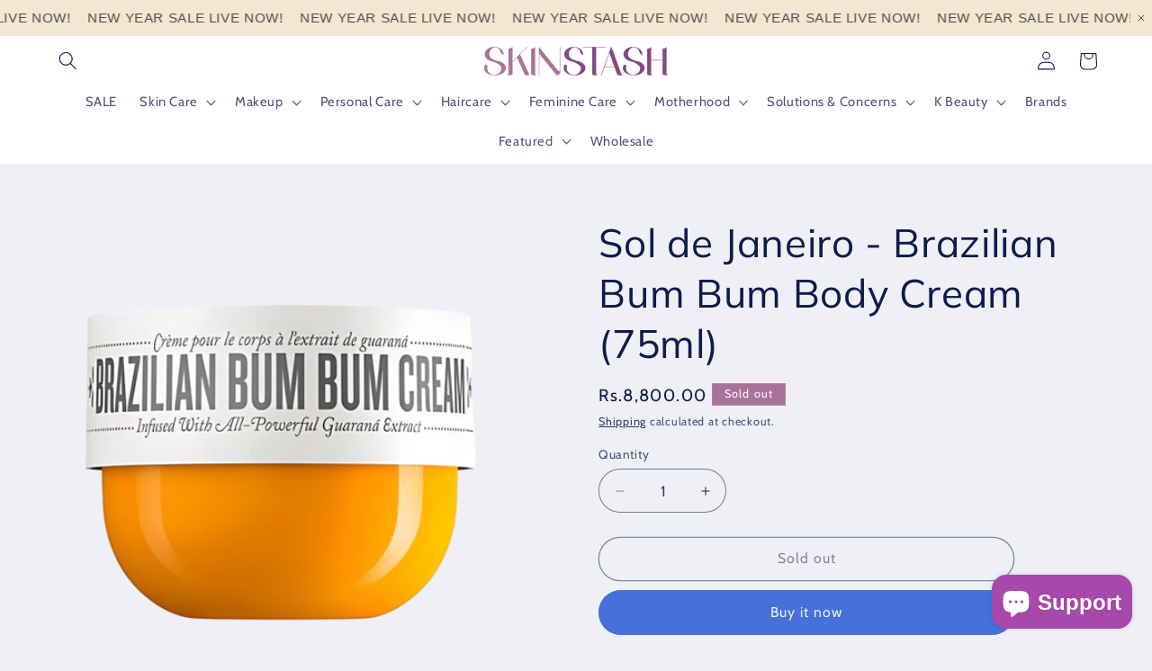

--- FILE ---
content_type: text/html; charset=utf-8
request_url: https://skinstash.pk/products/sol-de-janeiro-brazilian-bum-bum-body-cream
body_size: 43383
content:
<!doctype html>
<html class="js" lang="en">
  <head>
    <meta charset="utf-8">
    <meta http-equiv="X-UA-Compatible" content="IE=edge">
    <meta name="viewport" content="width=device-width,initial-scale=1">
    <meta name="theme-color" content="">
    <link rel="canonical" href="https://skinstash.pk/products/sol-de-janeiro-brazilian-bum-bum-body-cream"><link rel="icon" type="image/png" href="//skinstash.pk/cdn/shop/files/fevicon.png?crop=center&height=32&v=1698655734&width=32"><link rel="preconnect" href="https://fonts.shopifycdn.com" crossorigin><title>
      Brazilian Bum Bum Cream (75ml) - Fast-Absorbing Body Cream for Smooth, Firm Skin
 &ndash; SkinStash</title>

    
      <meta name="description" content="Achieve visibly smooth, firm skin with Brazilian Bum Bum Cream by Sol de Janeiro. Rich in guaraná and a signature caramel scent, this hydrating cream deeply nourishes, leaving skin soft, radiant, and beach-ready.">
    

    

<meta property="og:site_name" content="SkinStash">
<meta property="og:url" content="https://skinstash.pk/products/sol-de-janeiro-brazilian-bum-bum-body-cream">
<meta property="og:title" content="Brazilian Bum Bum Cream (75ml) - Fast-Absorbing Body Cream for Smooth, Firm Skin">
<meta property="og:type" content="product">
<meta property="og:description" content="Achieve visibly smooth, firm skin with Brazilian Bum Bum Cream by Sol de Janeiro. Rich in guaraná and a signature caramel scent, this hydrating cream deeply nourishes, leaving skin soft, radiant, and beach-ready."><meta property="og:image" content="http://skinstash.pk/cdn/shop/files/SoldeJaneiro-BrazilianBumBumBodyCream-240ml.png?v=1754083849">
  <meta property="og:image:secure_url" content="https://skinstash.pk/cdn/shop/files/SoldeJaneiro-BrazilianBumBumBodyCream-240ml.png?v=1754083849">
  <meta property="og:image:width" content="2048">
  <meta property="og:image:height" content="2048"><meta property="og:price:amount" content="8,800.00">
  <meta property="og:price:currency" content="PKR"><meta name="twitter:card" content="summary_large_image">
<meta name="twitter:title" content="Brazilian Bum Bum Cream (75ml) - Fast-Absorbing Body Cream for Smooth, Firm Skin">
<meta name="twitter:description" content="Achieve visibly smooth, firm skin with Brazilian Bum Bum Cream by Sol de Janeiro. Rich in guaraná and a signature caramel scent, this hydrating cream deeply nourishes, leaving skin soft, radiant, and beach-ready.">


    <script src="//skinstash.pk/cdn/shop/t/10/assets/constants.js?v=132983761750457495441759153752" defer="defer"></script>
    <script src="//skinstash.pk/cdn/shop/t/10/assets/pubsub.js?v=25310214064522200911759153753" defer="defer"></script>
    <script src="//skinstash.pk/cdn/shop/t/10/assets/global.js?v=7301445359237545521759153752" defer="defer"></script>
    <script src="//skinstash.pk/cdn/shop/t/10/assets/details-disclosure.js?v=13653116266235556501759153752" defer="defer"></script>
    <script src="//skinstash.pk/cdn/shop/t/10/assets/details-modal.js?v=25581673532751508451759153752" defer="defer"></script>
    <script src="//skinstash.pk/cdn/shop/t/10/assets/search-form.js?v=133129549252120666541759153754" defer="defer"></script><script src="//skinstash.pk/cdn/shop/t/10/assets/animations.js?v=88693664871331136111759153751" defer="defer"></script><script>window.performance && window.performance.mark && window.performance.mark('shopify.content_for_header.start');</script><meta name="google-site-verification" content="_-D0jZQ565aP8ePdO2zcNhwJGn3jaE_oG-hvhQgyv_c">
<meta id="shopify-digital-wallet" name="shopify-digital-wallet" content="/66699624703/digital_wallets/dialog">
<link rel="alternate" type="application/json+oembed" href="https://skinstash.pk/products/sol-de-janeiro-brazilian-bum-bum-body-cream.oembed">
<script async="async" src="/checkouts/internal/preloads.js?locale=en-PK"></script>
<script id="shopify-features" type="application/json">{"accessToken":"c63bf941b1f0c0f49b512416f7aa5ce5","betas":["rich-media-storefront-analytics"],"domain":"skinstash.pk","predictiveSearch":true,"shopId":66699624703,"locale":"en"}</script>
<script>var Shopify = Shopify || {};
Shopify.shop = "e6a140-4.myshopify.com";
Shopify.locale = "en";
Shopify.currency = {"active":"PKR","rate":"1.0"};
Shopify.country = "PK";
Shopify.theme = {"name":"Copy of SkinStash Original Theme 29\/9\/25","id":154461896959,"schema_name":"Refresh","schema_version":"15.4.0","theme_store_id":1567,"role":"main"};
Shopify.theme.handle = "null";
Shopify.theme.style = {"id":null,"handle":null};
Shopify.cdnHost = "skinstash.pk/cdn";
Shopify.routes = Shopify.routes || {};
Shopify.routes.root = "/";</script>
<script type="module">!function(o){(o.Shopify=o.Shopify||{}).modules=!0}(window);</script>
<script>!function(o){function n(){var o=[];function n(){o.push(Array.prototype.slice.apply(arguments))}return n.q=o,n}var t=o.Shopify=o.Shopify||{};t.loadFeatures=n(),t.autoloadFeatures=n()}(window);</script>
<script id="shop-js-analytics" type="application/json">{"pageType":"product"}</script>
<script defer="defer" async type="module" src="//skinstash.pk/cdn/shopifycloud/shop-js/modules/v2/client.init-shop-cart-sync_IZsNAliE.en.esm.js"></script>
<script defer="defer" async type="module" src="//skinstash.pk/cdn/shopifycloud/shop-js/modules/v2/chunk.common_0OUaOowp.esm.js"></script>
<script type="module">
  await import("//skinstash.pk/cdn/shopifycloud/shop-js/modules/v2/client.init-shop-cart-sync_IZsNAliE.en.esm.js");
await import("//skinstash.pk/cdn/shopifycloud/shop-js/modules/v2/chunk.common_0OUaOowp.esm.js");

  window.Shopify.SignInWithShop?.initShopCartSync?.({"fedCMEnabled":true,"windoidEnabled":true});

</script>
<script>(function() {
  var isLoaded = false;
  function asyncLoad() {
    if (isLoaded) return;
    isLoaded = true;
    var urls = ["\/\/cdn.shopify.com\/proxy\/aecfa5b99fb4f23ffd91cf148e3e5561783670976d0b32bcc55b155d5c083d3e\/cdn.vstar.app\/static\/js\/thankyou.js?shop=e6a140-4.myshopify.com\u0026sp-cache-control=cHVibGljLCBtYXgtYWdlPTkwMA","https:\/\/trust.conversionbear.com\/script?app=trust_badge\u0026shop=e6a140-4.myshopify.com"];
    for (var i = 0; i < urls.length; i++) {
      var s = document.createElement('script');
      s.type = 'text/javascript';
      s.async = true;
      s.src = urls[i];
      var x = document.getElementsByTagName('script')[0];
      x.parentNode.insertBefore(s, x);
    }
  };
  if(window.attachEvent) {
    window.attachEvent('onload', asyncLoad);
  } else {
    window.addEventListener('load', asyncLoad, false);
  }
})();</script>
<script id="__st">var __st={"a":66699624703,"offset":18000,"reqid":"5db8843d-2570-47c7-8265-367f80c50829-1768360308","pageurl":"skinstash.pk\/products\/sol-de-janeiro-brazilian-bum-bum-body-cream","u":"551d12241269","p":"product","rtyp":"product","rid":8412483748095};</script>
<script>window.ShopifyPaypalV4VisibilityTracking = true;</script>
<script id="captcha-bootstrap">!function(){'use strict';const t='contact',e='account',n='new_comment',o=[[t,t],['blogs',n],['comments',n],[t,'customer']],c=[[e,'customer_login'],[e,'guest_login'],[e,'recover_customer_password'],[e,'create_customer']],r=t=>t.map((([t,e])=>`form[action*='/${t}']:not([data-nocaptcha='true']) input[name='form_type'][value='${e}']`)).join(','),a=t=>()=>t?[...document.querySelectorAll(t)].map((t=>t.form)):[];function s(){const t=[...o],e=r(t);return a(e)}const i='password',u='form_key',d=['recaptcha-v3-token','g-recaptcha-response','h-captcha-response',i],f=()=>{try{return window.sessionStorage}catch{return}},m='__shopify_v',_=t=>t.elements[u];function p(t,e,n=!1){try{const o=window.sessionStorage,c=JSON.parse(o.getItem(e)),{data:r}=function(t){const{data:e,action:n}=t;return t[m]||n?{data:e,action:n}:{data:t,action:n}}(c);for(const[e,n]of Object.entries(r))t.elements[e]&&(t.elements[e].value=n);n&&o.removeItem(e)}catch(o){console.error('form repopulation failed',{error:o})}}const l='form_type',E='cptcha';function T(t){t.dataset[E]=!0}const w=window,h=w.document,L='Shopify',v='ce_forms',y='captcha';let A=!1;((t,e)=>{const n=(g='f06e6c50-85a8-45c8-87d0-21a2b65856fe',I='https://cdn.shopify.com/shopifycloud/storefront-forms-hcaptcha/ce_storefront_forms_captcha_hcaptcha.v1.5.2.iife.js',D={infoText:'Protected by hCaptcha',privacyText:'Privacy',termsText:'Terms'},(t,e,n)=>{const o=w[L][v],c=o.bindForm;if(c)return c(t,g,e,D).then(n);var r;o.q.push([[t,g,e,D],n]),r=I,A||(h.body.append(Object.assign(h.createElement('script'),{id:'captcha-provider',async:!0,src:r})),A=!0)});var g,I,D;w[L]=w[L]||{},w[L][v]=w[L][v]||{},w[L][v].q=[],w[L][y]=w[L][y]||{},w[L][y].protect=function(t,e){n(t,void 0,e),T(t)},Object.freeze(w[L][y]),function(t,e,n,w,h,L){const[v,y,A,g]=function(t,e,n){const i=e?o:[],u=t?c:[],d=[...i,...u],f=r(d),m=r(i),_=r(d.filter((([t,e])=>n.includes(e))));return[a(f),a(m),a(_),s()]}(w,h,L),I=t=>{const e=t.target;return e instanceof HTMLFormElement?e:e&&e.form},D=t=>v().includes(t);t.addEventListener('submit',(t=>{const e=I(t);if(!e)return;const n=D(e)&&!e.dataset.hcaptchaBound&&!e.dataset.recaptchaBound,o=_(e),c=g().includes(e)&&(!o||!o.value);(n||c)&&t.preventDefault(),c&&!n&&(function(t){try{if(!f())return;!function(t){const e=f();if(!e)return;const n=_(t);if(!n)return;const o=n.value;o&&e.removeItem(o)}(t);const e=Array.from(Array(32),(()=>Math.random().toString(36)[2])).join('');!function(t,e){_(t)||t.append(Object.assign(document.createElement('input'),{type:'hidden',name:u})),t.elements[u].value=e}(t,e),function(t,e){const n=f();if(!n)return;const o=[...t.querySelectorAll(`input[type='${i}']`)].map((({name:t})=>t)),c=[...d,...o],r={};for(const[a,s]of new FormData(t).entries())c.includes(a)||(r[a]=s);n.setItem(e,JSON.stringify({[m]:1,action:t.action,data:r}))}(t,e)}catch(e){console.error('failed to persist form',e)}}(e),e.submit())}));const S=(t,e)=>{t&&!t.dataset[E]&&(n(t,e.some((e=>e===t))),T(t))};for(const o of['focusin','change'])t.addEventListener(o,(t=>{const e=I(t);D(e)&&S(e,y())}));const B=e.get('form_key'),M=e.get(l),P=B&&M;t.addEventListener('DOMContentLoaded',(()=>{const t=y();if(P)for(const e of t)e.elements[l].value===M&&p(e,B);[...new Set([...A(),...v().filter((t=>'true'===t.dataset.shopifyCaptcha))])].forEach((e=>S(e,t)))}))}(h,new URLSearchParams(w.location.search),n,t,e,['guest_login'])})(!0,!0)}();</script>
<script integrity="sha256-4kQ18oKyAcykRKYeNunJcIwy7WH5gtpwJnB7kiuLZ1E=" data-source-attribution="shopify.loadfeatures" defer="defer" src="//skinstash.pk/cdn/shopifycloud/storefront/assets/storefront/load_feature-a0a9edcb.js" crossorigin="anonymous"></script>
<script data-source-attribution="shopify.dynamic_checkout.dynamic.init">var Shopify=Shopify||{};Shopify.PaymentButton=Shopify.PaymentButton||{isStorefrontPortableWallets:!0,init:function(){window.Shopify.PaymentButton.init=function(){};var t=document.createElement("script");t.src="https://skinstash.pk/cdn/shopifycloud/portable-wallets/latest/portable-wallets.en.js",t.type="module",document.head.appendChild(t)}};
</script>
<script data-source-attribution="shopify.dynamic_checkout.buyer_consent">
  function portableWalletsHideBuyerConsent(e){var t=document.getElementById("shopify-buyer-consent"),n=document.getElementById("shopify-subscription-policy-button");t&&n&&(t.classList.add("hidden"),t.setAttribute("aria-hidden","true"),n.removeEventListener("click",e))}function portableWalletsShowBuyerConsent(e){var t=document.getElementById("shopify-buyer-consent"),n=document.getElementById("shopify-subscription-policy-button");t&&n&&(t.classList.remove("hidden"),t.removeAttribute("aria-hidden"),n.addEventListener("click",e))}window.Shopify?.PaymentButton&&(window.Shopify.PaymentButton.hideBuyerConsent=portableWalletsHideBuyerConsent,window.Shopify.PaymentButton.showBuyerConsent=portableWalletsShowBuyerConsent);
</script>
<script>
  function portableWalletsCleanup(e){e&&e.src&&console.error("Failed to load portable wallets script "+e.src);var t=document.querySelectorAll("shopify-accelerated-checkout .shopify-payment-button__skeleton, shopify-accelerated-checkout-cart .wallet-cart-button__skeleton"),e=document.getElementById("shopify-buyer-consent");for(let e=0;e<t.length;e++)t[e].remove();e&&e.remove()}function portableWalletsNotLoadedAsModule(e){e instanceof ErrorEvent&&"string"==typeof e.message&&e.message.includes("import.meta")&&"string"==typeof e.filename&&e.filename.includes("portable-wallets")&&(window.removeEventListener("error",portableWalletsNotLoadedAsModule),window.Shopify.PaymentButton.failedToLoad=e,"loading"===document.readyState?document.addEventListener("DOMContentLoaded",window.Shopify.PaymentButton.init):window.Shopify.PaymentButton.init())}window.addEventListener("error",portableWalletsNotLoadedAsModule);
</script>

<script type="module" src="https://skinstash.pk/cdn/shopifycloud/portable-wallets/latest/portable-wallets.en.js" onError="portableWalletsCleanup(this)" crossorigin="anonymous"></script>
<script nomodule>
  document.addEventListener("DOMContentLoaded", portableWalletsCleanup);
</script>

<link id="shopify-accelerated-checkout-styles" rel="stylesheet" media="screen" href="https://skinstash.pk/cdn/shopifycloud/portable-wallets/latest/accelerated-checkout-backwards-compat.css" crossorigin="anonymous">
<style id="shopify-accelerated-checkout-cart">
        #shopify-buyer-consent {
  margin-top: 1em;
  display: inline-block;
  width: 100%;
}

#shopify-buyer-consent.hidden {
  display: none;
}

#shopify-subscription-policy-button {
  background: none;
  border: none;
  padding: 0;
  text-decoration: underline;
  font-size: inherit;
  cursor: pointer;
}

#shopify-subscription-policy-button::before {
  box-shadow: none;
}

      </style>
<script id="sections-script" data-sections="header" defer="defer" src="//skinstash.pk/cdn/shop/t/10/compiled_assets/scripts.js?5318"></script>
<script>window.performance && window.performance.mark && window.performance.mark('shopify.content_for_header.end');</script>


    <style data-shopify>
      @font-face {
  font-family: Cabin;
  font-weight: 400;
  font-style: normal;
  font-display: swap;
  src: url("//skinstash.pk/cdn/fonts/cabin/cabin_n4.cefc6494a78f87584a6f312fea532919154f66fe.woff2") format("woff2"),
       url("//skinstash.pk/cdn/fonts/cabin/cabin_n4.8c16611b00f59d27f4b27ce4328dfe514ce77517.woff") format("woff");
}

      @font-face {
  font-family: Cabin;
  font-weight: 700;
  font-style: normal;
  font-display: swap;
  src: url("//skinstash.pk/cdn/fonts/cabin/cabin_n7.255204a342bfdbc9ae2017bd4e6a90f8dbb2f561.woff2") format("woff2"),
       url("//skinstash.pk/cdn/fonts/cabin/cabin_n7.e2afa22a0d0f4b64da3569c990897429d40ff5c0.woff") format("woff");
}

      @font-face {
  font-family: Cabin;
  font-weight: 400;
  font-style: italic;
  font-display: swap;
  src: url("//skinstash.pk/cdn/fonts/cabin/cabin_i4.d89c1b32b09ecbc46c12781fcf7b2085f17c0be9.woff2") format("woff2"),
       url("//skinstash.pk/cdn/fonts/cabin/cabin_i4.0a521b11d0b69adfc41e22a263eec7c02aecfe99.woff") format("woff");
}

      @font-face {
  font-family: Cabin;
  font-weight: 700;
  font-style: italic;
  font-display: swap;
  src: url("//skinstash.pk/cdn/fonts/cabin/cabin_i7.ef2404c08a493e7ccbc92d8c39adf683f40e1fb5.woff2") format("woff2"),
       url("//skinstash.pk/cdn/fonts/cabin/cabin_i7.480421791818000fc8a5d4134822321b5d7964f8.woff") format("woff");
}

      @font-face {
  font-family: Muli;
  font-weight: 400;
  font-style: normal;
  font-display: swap;
  src: url("//skinstash.pk/cdn/fonts/muli/muli_n4.e949947cfff05efcc994b2e2db40359a04fa9a92.woff2") format("woff2"),
       url("//skinstash.pk/cdn/fonts/muli/muli_n4.35355e4a0c27c9bc94d9af3f9bcb586d8229277a.woff") format("woff");
}


      
        :root,
        .color-background-1 {
          --color-background: 239,240,245;
        
          --gradient-background: #eff0f5;
        

        

        --color-foreground: 14,27,77;
        --color-background-contrast: 161,166,196;
        --color-shadow: 14,27,77;
        --color-button: 71,112,219;
        --color-button-text: 239,240,245;
        --color-secondary-button: 239,240,245;
        --color-secondary-button-text: 14,27,77;
        --color-link: 14,27,77;
        --color-badge-foreground: 14,27,77;
        --color-badge-background: 239,240,245;
        --color-badge-border: 14,27,77;
        --payment-terms-background-color: rgb(239 240 245);
      }
      
        
        .color-background-2 {
          --color-background: 255,255,255;
        
          --gradient-background: #ffffff;
        

        

        --color-foreground: 14,27,77;
        --color-background-contrast: 191,191,191;
        --color-shadow: 14,27,77;
        --color-button: 14,27,77;
        --color-button-text: 255,255,255;
        --color-secondary-button: 255,255,255;
        --color-secondary-button-text: 14,27,77;
        --color-link: 14,27,77;
        --color-badge-foreground: 14,27,77;
        --color-badge-background: 255,255,255;
        --color-badge-border: 14,27,77;
        --payment-terms-background-color: rgb(255 255 255);
      }
      
        
        .color-inverse {
          --color-background: 14,27,77;
        
          --gradient-background: #0e1b4d;
        

        

        --color-foreground: 255,255,255;
        --color-background-contrast: 18,35,99;
        --color-shadow: 14,27,77;
        --color-button: 255,255,255;
        --color-button-text: 14,27,77;
        --color-secondary-button: 14,27,77;
        --color-secondary-button-text: 255,255,255;
        --color-link: 255,255,255;
        --color-badge-foreground: 255,255,255;
        --color-badge-background: 14,27,77;
        --color-badge-border: 255,255,255;
        --payment-terms-background-color: rgb(14 27 77);
      }
      
        
        .color-accent-1 {
          --color-background: 71,112,219;
        
          --gradient-background: #4770db;
        

        

        --color-foreground: 255,255,255;
        --color-background-contrast: 27,57,136;
        --color-shadow: 14,27,77;
        --color-button: 255,255,255;
        --color-button-text: 71,112,219;
        --color-secondary-button: 71,112,219;
        --color-secondary-button-text: 255,255,255;
        --color-link: 255,255,255;
        --color-badge-foreground: 255,255,255;
        --color-badge-background: 71,112,219;
        --color-badge-border: 255,255,255;
        --payment-terms-background-color: rgb(71 112 219);
      }
      
        
        .color-accent-2 {
          --color-background: 227,36,2;
        
          --gradient-background: #e32402;
        

        

        --color-foreground: 255,255,255;
        --color-background-contrast: 101,16,1;
        --color-shadow: 14,27,77;
        --color-button: 255,255,255;
        --color-button-text: 227,36,2;
        --color-secondary-button: 227,36,2;
        --color-secondary-button-text: 255,255,255;
        --color-link: 255,255,255;
        --color-badge-foreground: 255,255,255;
        --color-badge-background: 227,36,2;
        --color-badge-border: 255,255,255;
        --payment-terms-background-color: rgb(227 36 2);
      }
      
        
        .color-scheme-9dd5a693-d1a8-44f8-8399-368a2ddb35b7 {
          --color-background: 14,129,222;
        
          --gradient-background: linear-gradient(127deg, rgba(244, 21, 231, 1) 23%, rgba(15, 75, 228, 1) 58%);
        

        

        --color-foreground: 255,255,255;
        --color-background-contrast: 6,59,102;
        --color-shadow: 14,27,77;
        --color-button: 71,112,219;
        --color-button-text: 239,240,245;
        --color-secondary-button: 14,129,222;
        --color-secondary-button-text: 14,27,77;
        --color-link: 14,27,77;
        --color-badge-foreground: 255,255,255;
        --color-badge-background: 14,129,222;
        --color-badge-border: 255,255,255;
        --payment-terms-background-color: rgb(14 129 222);
      }
      
        
        .color-scheme-c67b3bb8-cc5f-47f8-a328-f5d3daefcd2a {
          --color-background: 255,255,255;
        
          --gradient-background: #ffffff;
        

        

        --color-foreground: 131,72,128;
        --color-background-contrast: 191,191,191;
        --color-shadow: 169,114,154;
        --color-button: 131,72,128;
        --color-button-text: 255,255,255;
        --color-secondary-button: 255,255,255;
        --color-secondary-button-text: 169,114,154;
        --color-link: 169,114,154;
        --color-badge-foreground: 131,72,128;
        --color-badge-background: 255,255,255;
        --color-badge-border: 131,72,128;
        --payment-terms-background-color: rgb(255 255 255);
      }
      
        
        .color-scheme-1b120aa9-cb35-4a60-aea6-415d7ac5c8cd {
          --color-background: 169,114,154;
        
          --gradient-background: #a9729a;
        

        

        --color-foreground: 255,255,255;
        --color-background-contrast: 97,59,86;
        --color-shadow: 14,27,77;
        --color-button: 131,72,128;
        --color-button-text: 239,240,245;
        --color-secondary-button: 169,114,154;
        --color-secondary-button-text: 14,27,77;
        --color-link: 14,27,77;
        --color-badge-foreground: 255,255,255;
        --color-badge-background: 169,114,154;
        --color-badge-border: 255,255,255;
        --payment-terms-background-color: rgb(169 114 154);
      }
      
        
        .color-scheme-d3071c3d-06e0-4e5a-96b9-a1eb4eb4bc9d {
          --color-background: 91,76,156;
        
          --gradient-background: #5b4c9c;
        

        

        --color-foreground: 255,255,255;
        --color-background-contrast: 41,34,70;
        --color-shadow: 91,76,156;
        --color-button: 167,72,170;
        --color-button-text: 255,255,255;
        --color-secondary-button: 91,76,156;
        --color-secondary-button-text: 91,76,156;
        --color-link: 91,76,156;
        --color-badge-foreground: 255,255,255;
        --color-badge-background: 91,76,156;
        --color-badge-border: 255,255,255;
        --payment-terms-background-color: rgb(91 76 156);
      }
      
        
        .color-scheme-19f59ac1-c172-441b-8b8b-35a06f9b1cea {
          --color-background: 239,240,245;
        
          --gradient-background: #eff0f5;
        

        

        --color-foreground: 14,27,77;
        --color-background-contrast: 161,166,196;
        --color-shadow: 14,27,77;
        --color-button: 71,112,219;
        --color-button-text: 239,240,245;
        --color-secondary-button: 239,240,245;
        --color-secondary-button-text: 14,27,77;
        --color-link: 14,27,77;
        --color-badge-foreground: 14,27,77;
        --color-badge-background: 239,240,245;
        --color-badge-border: 14,27,77;
        --payment-terms-background-color: rgb(239 240 245);
      }
      

      body, .color-background-1, .color-background-2, .color-inverse, .color-accent-1, .color-accent-2, .color-scheme-9dd5a693-d1a8-44f8-8399-368a2ddb35b7, .color-scheme-c67b3bb8-cc5f-47f8-a328-f5d3daefcd2a, .color-scheme-1b120aa9-cb35-4a60-aea6-415d7ac5c8cd, .color-scheme-d3071c3d-06e0-4e5a-96b9-a1eb4eb4bc9d, .color-scheme-19f59ac1-c172-441b-8b8b-35a06f9b1cea {
        color: rgba(var(--color-foreground), 0.75);
        background-color: rgb(var(--color-background));
      }

      :root {
        --font-body-family: Cabin, sans-serif;
        --font-body-style: normal;
        --font-body-weight: 400;
        --font-body-weight-bold: 700;

        --font-heading-family: Muli, sans-serif;
        --font-heading-style: normal;
        --font-heading-weight: 400;

        --font-body-scale: 1.05;
        --font-heading-scale: 1.0476190476190477;

        --media-padding: px;
        --media-border-opacity: 0.1;
        --media-border-width: 0px;
        --media-radius: 20px;
        --media-shadow-opacity: 0.0;
        --media-shadow-horizontal-offset: 0px;
        --media-shadow-vertical-offset: 4px;
        --media-shadow-blur-radius: 5px;
        --media-shadow-visible: 0;

        --page-width: 160rem;
        --page-width-margin: 0rem;

        --product-card-image-padding: 1.6rem;
        --product-card-corner-radius: 1.8rem;
        --product-card-text-alignment: center;
        --product-card-border-width: 0.1rem;
        --product-card-border-opacity: 1.0;
        --product-card-shadow-opacity: 0.0;
        --product-card-shadow-visible: 0;
        --product-card-shadow-horizontal-offset: 0.0rem;
        --product-card-shadow-vertical-offset: 0.4rem;
        --product-card-shadow-blur-radius: 0.5rem;

        --collection-card-image-padding: 1.6rem;
        --collection-card-corner-radius: 4.0rem;
        --collection-card-text-alignment: center;
        --collection-card-border-width: 0.0rem;
        --collection-card-border-opacity: 0.0;
        --collection-card-shadow-opacity: 0.0;
        --collection-card-shadow-visible: 0;
        --collection-card-shadow-horizontal-offset: -4.0rem;
        --collection-card-shadow-vertical-offset: -4.0rem;
        --collection-card-shadow-blur-radius: 0.0rem;

        --blog-card-image-padding: 1.6rem;
        --blog-card-corner-radius: 1.8rem;
        --blog-card-text-alignment: left;
        --blog-card-border-width: 0.1rem;
        --blog-card-border-opacity: 1.0;
        --blog-card-shadow-opacity: 0.0;
        --blog-card-shadow-visible: 0;
        --blog-card-shadow-horizontal-offset: 0.0rem;
        --blog-card-shadow-vertical-offset: 0.4rem;
        --blog-card-shadow-blur-radius: 0.5rem;

        --badge-corner-radius: 0.0rem;

        --popup-border-width: 1px;
        --popup-border-opacity: 0.1;
        --popup-corner-radius: 18px;
        --popup-shadow-opacity: 0.0;
        --popup-shadow-horizontal-offset: 0px;
        --popup-shadow-vertical-offset: 4px;
        --popup-shadow-blur-radius: 5px;

        --drawer-border-width: 0px;
        --drawer-border-opacity: 0.1;
        --drawer-shadow-opacity: 0.0;
        --drawer-shadow-horizontal-offset: 0px;
        --drawer-shadow-vertical-offset: 4px;
        --drawer-shadow-blur-radius: 5px;

        --spacing-sections-desktop: 0px;
        --spacing-sections-mobile: 0px;

        --grid-desktop-vertical-spacing: 28px;
        --grid-desktop-horizontal-spacing: 28px;
        --grid-mobile-vertical-spacing: 14px;
        --grid-mobile-horizontal-spacing: 14px;

        --text-boxes-border-opacity: 0.1;
        --text-boxes-border-width: 0px;
        --text-boxes-radius: 20px;
        --text-boxes-shadow-opacity: 0.0;
        --text-boxes-shadow-visible: 0;
        --text-boxes-shadow-horizontal-offset: 0px;
        --text-boxes-shadow-vertical-offset: 4px;
        --text-boxes-shadow-blur-radius: 5px;

        --buttons-radius: 40px;
        --buttons-radius-outset: 41px;
        --buttons-border-width: 1px;
        --buttons-border-opacity: 1.0;
        --buttons-shadow-opacity: 0.0;
        --buttons-shadow-visible: 0;
        --buttons-shadow-horizontal-offset: 0px;
        --buttons-shadow-vertical-offset: 4px;
        --buttons-shadow-blur-radius: 5px;
        --buttons-border-offset: 0.3px;

        --inputs-radius: 26px;
        --inputs-border-width: 1px;
        --inputs-border-opacity: 0.55;
        --inputs-shadow-opacity: 0.0;
        --inputs-shadow-horizontal-offset: 0px;
        --inputs-margin-offset: 0px;
        --inputs-shadow-vertical-offset: 4px;
        --inputs-shadow-blur-radius: 5px;
        --inputs-radius-outset: 27px;

        --variant-pills-radius: 40px;
        --variant-pills-border-width: 1px;
        --variant-pills-border-opacity: 0.55;
        --variant-pills-shadow-opacity: 0.0;
        --variant-pills-shadow-horizontal-offset: 0px;
        --variant-pills-shadow-vertical-offset: 4px;
        --variant-pills-shadow-blur-radius: 5px;
      }

      *,
      *::before,
      *::after {
        box-sizing: inherit;
      }

      html {
        box-sizing: border-box;
        font-size: calc(var(--font-body-scale) * 62.5%);
        height: 100%;
      }

      body {
        display: grid;
        grid-template-rows: auto auto 1fr auto;
        grid-template-columns: 100%;
        min-height: 100%;
        margin: 0;
        font-size: 1.5rem;
        letter-spacing: 0.06rem;
        line-height: calc(1 + 0.8 / var(--font-body-scale));
        font-family: var(--font-body-family);
        font-style: var(--font-body-style);
        font-weight: var(--font-body-weight);
      }

      @media screen and (min-width: 750px) {
        body {
          font-size: 1.6rem;
        }
      }
    </style>

    <link href="//skinstash.pk/cdn/shop/t/10/assets/base.css?v=78356270485629089881759753063" rel="stylesheet" type="text/css" media="all" />
    <link rel="stylesheet" href="//skinstash.pk/cdn/shop/t/10/assets/component-cart-items.css?v=13033300910818915211759153752" media="print" onload="this.media='all'"><link href="//skinstash.pk/cdn/shop/t/10/assets/component-cart-drawer.css?v=39223250576183958541759153751" rel="stylesheet" type="text/css" media="all" />
      <link href="//skinstash.pk/cdn/shop/t/10/assets/component-cart.css?v=164708765130180853531759153752" rel="stylesheet" type="text/css" media="all" />
      <link href="//skinstash.pk/cdn/shop/t/10/assets/component-totals.css?v=15906652033866631521759153752" rel="stylesheet" type="text/css" media="all" />
      <link href="//skinstash.pk/cdn/shop/t/10/assets/component-price.css?v=47596247576480123001759153752" rel="stylesheet" type="text/css" media="all" />
      <link href="//skinstash.pk/cdn/shop/t/10/assets/component-discounts.css?v=152760482443307489271759153752" rel="stylesheet" type="text/css" media="all" />

      <link rel="preload" as="font" href="//skinstash.pk/cdn/fonts/cabin/cabin_n4.cefc6494a78f87584a6f312fea532919154f66fe.woff2" type="font/woff2" crossorigin>
      

      <link rel="preload" as="font" href="//skinstash.pk/cdn/fonts/muli/muli_n4.e949947cfff05efcc994b2e2db40359a04fa9a92.woff2" type="font/woff2" crossorigin>
      
<link
        rel="stylesheet"
        href="//skinstash.pk/cdn/shop/t/10/assets/component-predictive-search.css?v=118923337488134913561759153752"
        media="print"
        onload="this.media='all'"
      ><script>
      if (Shopify.designMode) {
        document.documentElement.classList.add('shopify-design-mode');
      }
    </script>
  <!-- BEGIN app block: shopify://apps/xboost-bundle/blocks/core_script/8707ef23-ba0e-4d63-a83a-1460e9bac021 --><link href="//cdn.shopify.com/extensions/019bb612-5fac-7bb8-bf27-74d9e87f1f52/xboost-bundle-327/assets/core.css" rel="stylesheet" type="text/css" media="all" />
<script>
  window.xboost_bundle_billing_plan = {"name":"FREE_FOREVER","status":"ACTIVE","current_period_end":"2028-06-03T10:36:31.246Z","visible_current_period_end":"2028-06-04T10:36:31.246Z","subscription_id":"free-forever"};
  window.is_active_billing_bundle = true;
  
</script>


<script>
    window.xb_current_storage_products = [];
    window.xb_current_storage_products_failed = [];
    window.XBOOST_UPSELL = {
      accessToken: 'c8af7d6b0e03f4389e97f7efd5833764',
      attributeKey: '_xboost_offer_id',
      "current-p-id": '8412483748095',
      "current-p-collections": '460442108159,456662876415,410791575807,418483011839',
      "current-shop-id": '66699624703',
      "current-shop-domain": 'skinstash.pk',
      "current-customer-id": '',
      "current-collection-id": '',
      "current-page-name": 'product',
      "cart-line-items": '',
      "money-format": "\$\{\{amount\}\}",
      "money-with-currency-format": "",
      "xboost-product-reviews-color": '',
      "xboost-product-reviews-icon": ''
    }
    window.XBOOST_UPSELL_DATA = {
      status: "pending",
      results: {},
    }
    
    window.divideProductPrice = function (pd) {
      if(!pd){
        return undefined;
      }
      return {
        ...pd,
        price: pd.price / (Number(window.divideProductPriceNumber) || 100),
        compare_at_price: pd.compare_at_price /(Number(window.divideProductPriceNumber) || 100),
        variants: (pd?.variants || [])?.map(function (v) {
          return {
            ...v,
            price: v.price / (Number(window.divideProductPriceNumber) || 100),
            compare_at_price: v.compare_at_price / (Number(window.divideProductPriceNumber) || 100),
          }
        })
      }
    }
  </script>

  
    <script>
      localStorage.setItem(
        "xboost_upsell_setting",
        JSON.stringify({"additional_add_to_cart_selector":"","additional_quantity_section_selector":"","additional_quantity_input_selector":"","additional_variant_section_selector":"","additional_open_cart_icon_selector":"","additional_product_section_selector":"","additional_refresh_cart_event":"","additional_refresh_function":"","additional_custom_script":"","currency_thousand_separator":"","currency_decimal_separator":"","currency_rate":"","global_currency_locale":"","additional_cart_attribute_selector":"","is_show_xboost_branding":"FALSE","primary_language":"en","integrate_product_review":"FALSE","default_storefront_lang":"en","dashboard_checklist_enabled":"TRUE","dashboard_product_review_banner_enabled":"TRUE","global_widget_custom_css":"","global_widget_theme_color":"#E95C5A","global_widget_primary_button_bg_color":"#04150F","global_widget_primary_button_txt_color":"#ffffff","global_widget_primary_button_txt_size":"16","global_widget_primary_button_bg_hover_color":"#ffffff","global_widget_primary_button_txt_hover_color":"#04150F","global_widget_secondary_button_bg_color":"#ffffff","global_widget_secondary_button_txt_color":"#04150F","global_widget_secondary_button_txt_size":"14","global_widget_secondary_button_bg_hover_color":"#ffffff","global_widget_secondary_button_txt_hover_color":"#04150F","global_widget_radius_corner":"slight_rounded","global_widget_font_family":"theme","global_widget_border_color":"#ddd","global_widget_border_width":"0","global_widget_show_review_rating":"TRUE","global_widget_toggle_color":"#04150F"}),
      );
      window.xb_general_settings = {"additional_add_to_cart_selector":"","additional_quantity_section_selector":"","additional_quantity_input_selector":"","additional_variant_section_selector":"","additional_open_cart_icon_selector":"","additional_product_section_selector":"","additional_refresh_cart_event":"","additional_refresh_function":"","additional_custom_script":"","currency_thousand_separator":"","currency_decimal_separator":"","currency_rate":"","global_currency_locale":"","additional_cart_attribute_selector":"","is_show_xboost_branding":"FALSE","primary_language":"en","integrate_product_review":"FALSE","default_storefront_lang":"en","dashboard_checklist_enabled":"TRUE","dashboard_product_review_banner_enabled":"TRUE","global_widget_custom_css":"","global_widget_theme_color":"#E95C5A","global_widget_primary_button_bg_color":"#04150F","global_widget_primary_button_txt_color":"#ffffff","global_widget_primary_button_txt_size":"16","global_widget_primary_button_bg_hover_color":"#ffffff","global_widget_primary_button_txt_hover_color":"#04150F","global_widget_secondary_button_bg_color":"#ffffff","global_widget_secondary_button_txt_color":"#04150F","global_widget_secondary_button_txt_size":"14","global_widget_secondary_button_bg_hover_color":"#ffffff","global_widget_secondary_button_txt_hover_color":"#04150F","global_widget_radius_corner":"slight_rounded","global_widget_font_family":"theme","global_widget_border_color":"#ddd","global_widget_border_width":"0","global_widget_show_review_rating":"TRUE","global_widget_toggle_color":"#04150F"};
    </script>
  

  <!-- BEGIN app snippet: offer -->
  


    <script>
      window.xb_upsell_current_product = window.divideProductPrice({"id":8412483748095,"title":"Sol de Janeiro - Brazilian Bum Bum Body Cream (75ml)","handle":"sol-de-janeiro-brazilian-bum-bum-body-cream","description":"\u003cp\u003eIndulge in irresistibly smooth, beach-ready skin with Sol de Janeiro's iconic Brazilian Bum Bum Body Cream (240ml). Available at SkinStash, this luxurious cream helps improve the appearance of elasticity and smooths the look of bumps for a visibly toned, radiant look. Shop now and experience the magic of Brazil's beauty secret!\u003cbr\u003e\u003cbr\u003e\u003cbr\u003e\u003c\/p\u003e\n\u003cp style=\"text-align: center;\"\u003e\u003ciframe title=\"YouTube video player\" src=\"https:\/\/youtube.com\/embed\/1UPDa3eSClg?si=3bYBeaWz3A_vXyW3%3E\" height=\"560\" width=\"315\" allowfullscreen=\"\" allow=\"accelerometer; autoplay; clipboard-write; encrypted-media; gyroscope; picture-in-picture; web-share\" frameborder=\"0\"\u003e\u003c\/iframe\u003e \u003cbr\u003e\u003c\/p\u003e","published_at":"2024-03-05T10:38:19+05:00","created_at":"2024-03-05T10:38:19+05:00","vendor":"SkinStash","type":"Body Cream","tags":["Body Cream","Brazilian","Brazilian Bum Bum","Bum Bum","sol de janeiro"],"price":880000,"price_min":880000,"price_max":880000,"available":false,"price_varies":false,"compare_at_price":null,"compare_at_price_min":0,"compare_at_price_max":0,"compare_at_price_varies":false,"variants":[{"id":44882203050239,"title":"Default Title","option1":"Default Title","option2":null,"option3":null,"sku":null,"requires_shipping":true,"taxable":false,"featured_image":null,"available":false,"name":"Sol de Janeiro - Brazilian Bum Bum Body Cream (75ml)","public_title":null,"options":["Default Title"],"price":880000,"weight":0,"compare_at_price":null,"inventory_management":"shopify","barcode":null,"requires_selling_plan":false,"selling_plan_allocations":[]}],"images":["\/\/skinstash.pk\/cdn\/shop\/files\/SoldeJaneiro-BrazilianBumBumBodyCream-240ml.png?v=1754083849","\/\/skinstash.pk\/cdn\/shop\/files\/Untitled_design_-_2024-11-19T185839.398.png?v=1754083849","\/\/skinstash.pk\/cdn\/shop\/files\/Untitled_design_-_2024-11-19T185920.332.png?v=1754083849"],"featured_image":"\/\/skinstash.pk\/cdn\/shop\/files\/SoldeJaneiro-BrazilianBumBumBodyCream-240ml.png?v=1754083849","options":["Title"],"media":[{"alt":"Sol de Janeiro Brazilian Bum Bum Body Cream 75ml – Firming and Smoothing Moisturizer","id":34244163830015,"position":1,"preview_image":{"aspect_ratio":1.0,"height":2048,"width":2048,"src":"\/\/skinstash.pk\/cdn\/shop\/files\/SoldeJaneiro-BrazilianBumBumBodyCream-240ml.png?v=1754083849"},"aspect_ratio":1.0,"height":2048,"media_type":"image","src":"\/\/skinstash.pk\/cdn\/shop\/files\/SoldeJaneiro-BrazilianBumBumBodyCream-240ml.png?v=1754083849","width":2048},{"alt":"Sol de Janeiro Bum Bum Cream for Glowing Skin – 75ml Jar, Firming Body Cream","id":36656071901439,"position":2,"preview_image":{"aspect_ratio":1.0,"height":2048,"width":2048,"src":"\/\/skinstash.pk\/cdn\/shop\/files\/Untitled_design_-_2024-11-19T185839.398.png?v=1754083849"},"aspect_ratio":1.0,"height":2048,"media_type":"image","src":"\/\/skinstash.pk\/cdn\/shop\/files\/Untitled_design_-_2024-11-19T185839.398.png?v=1754083849","width":2048},{"alt":"Brazilian Bum Bum Body Cream 75ml – Skin Firming and Hydrating Cream by Sol de Janeiro","id":36656071934207,"position":3,"preview_image":{"aspect_ratio":1.0,"height":2048,"width":2048,"src":"\/\/skinstash.pk\/cdn\/shop\/files\/Untitled_design_-_2024-11-19T185920.332.png?v=1754083849"},"aspect_ratio":1.0,"height":2048,"media_type":"image","src":"\/\/skinstash.pk\/cdn\/shop\/files\/Untitled_design_-_2024-11-19T185920.332.png?v=1754083849","width":2048}],"requires_selling_plan":false,"selling_plan_groups":[],"content":"\u003cp\u003eIndulge in irresistibly smooth, beach-ready skin with Sol de Janeiro's iconic Brazilian Bum Bum Body Cream (240ml). Available at SkinStash, this luxurious cream helps improve the appearance of elasticity and smooths the look of bumps for a visibly toned, radiant look. Shop now and experience the magic of Brazil's beauty secret!\u003cbr\u003e\u003cbr\u003e\u003cbr\u003e\u003c\/p\u003e\n\u003cp style=\"text-align: center;\"\u003e\u003ciframe title=\"YouTube video player\" src=\"https:\/\/youtube.com\/embed\/1UPDa3eSClg?si=3bYBeaWz3A_vXyW3%3E\" height=\"560\" width=\"315\" allowfullscreen=\"\" allow=\"accelerometer; autoplay; clipboard-write; encrypted-media; gyroscope; picture-in-picture; web-share\" frameborder=\"0\"\u003e\u003c\/iframe\u003e \u003cbr\u003e\u003c\/p\u003e"});
      if(window.xb_upsell_current_product){
        window.xb_current_storage_products.push(window.xb_upsell_current_product);
      }
    </script>
        <script>
          window.xb_current_storage_products.push(window.divideProductPrice({"id":8412483748095,"title":"Sol de Janeiro - Brazilian Bum Bum Body Cream (75ml)","handle":"sol-de-janeiro-brazilian-bum-bum-body-cream","description":"\u003cp\u003eIndulge in irresistibly smooth, beach-ready skin with Sol de Janeiro's iconic Brazilian Bum Bum Body Cream (240ml). Available at SkinStash, this luxurious cream helps improve the appearance of elasticity and smooths the look of bumps for a visibly toned, radiant look. Shop now and experience the magic of Brazil's beauty secret!\u003cbr\u003e\u003cbr\u003e\u003cbr\u003e\u003c\/p\u003e\n\u003cp style=\"text-align: center;\"\u003e\u003ciframe title=\"YouTube video player\" src=\"https:\/\/youtube.com\/embed\/1UPDa3eSClg?si=3bYBeaWz3A_vXyW3%3E\" height=\"560\" width=\"315\" allowfullscreen=\"\" allow=\"accelerometer; autoplay; clipboard-write; encrypted-media; gyroscope; picture-in-picture; web-share\" frameborder=\"0\"\u003e\u003c\/iframe\u003e \u003cbr\u003e\u003c\/p\u003e","published_at":"2024-03-05T10:38:19+05:00","created_at":"2024-03-05T10:38:19+05:00","vendor":"SkinStash","type":"Body Cream","tags":["Body Cream","Brazilian","Brazilian Bum Bum","Bum Bum","sol de janeiro"],"price":880000,"price_min":880000,"price_max":880000,"available":false,"price_varies":false,"compare_at_price":null,"compare_at_price_min":0,"compare_at_price_max":0,"compare_at_price_varies":false,"variants":[{"id":44882203050239,"title":"Default Title","option1":"Default Title","option2":null,"option3":null,"sku":null,"requires_shipping":true,"taxable":false,"featured_image":null,"available":false,"name":"Sol de Janeiro - Brazilian Bum Bum Body Cream (75ml)","public_title":null,"options":["Default Title"],"price":880000,"weight":0,"compare_at_price":null,"inventory_management":"shopify","barcode":null,"requires_selling_plan":false,"selling_plan_allocations":[]}],"images":["\/\/skinstash.pk\/cdn\/shop\/files\/SoldeJaneiro-BrazilianBumBumBodyCream-240ml.png?v=1754083849","\/\/skinstash.pk\/cdn\/shop\/files\/Untitled_design_-_2024-11-19T185839.398.png?v=1754083849","\/\/skinstash.pk\/cdn\/shop\/files\/Untitled_design_-_2024-11-19T185920.332.png?v=1754083849"],"featured_image":"\/\/skinstash.pk\/cdn\/shop\/files\/SoldeJaneiro-BrazilianBumBumBodyCream-240ml.png?v=1754083849","options":["Title"],"media":[{"alt":"Sol de Janeiro Brazilian Bum Bum Body Cream 75ml – Firming and Smoothing Moisturizer","id":34244163830015,"position":1,"preview_image":{"aspect_ratio":1.0,"height":2048,"width":2048,"src":"\/\/skinstash.pk\/cdn\/shop\/files\/SoldeJaneiro-BrazilianBumBumBodyCream-240ml.png?v=1754083849"},"aspect_ratio":1.0,"height":2048,"media_type":"image","src":"\/\/skinstash.pk\/cdn\/shop\/files\/SoldeJaneiro-BrazilianBumBumBodyCream-240ml.png?v=1754083849","width":2048},{"alt":"Sol de Janeiro Bum Bum Cream for Glowing Skin – 75ml Jar, Firming Body Cream","id":36656071901439,"position":2,"preview_image":{"aspect_ratio":1.0,"height":2048,"width":2048,"src":"\/\/skinstash.pk\/cdn\/shop\/files\/Untitled_design_-_2024-11-19T185839.398.png?v=1754083849"},"aspect_ratio":1.0,"height":2048,"media_type":"image","src":"\/\/skinstash.pk\/cdn\/shop\/files\/Untitled_design_-_2024-11-19T185839.398.png?v=1754083849","width":2048},{"alt":"Brazilian Bum Bum Body Cream 75ml – Skin Firming and Hydrating Cream by Sol de Janeiro","id":36656071934207,"position":3,"preview_image":{"aspect_ratio":1.0,"height":2048,"width":2048,"src":"\/\/skinstash.pk\/cdn\/shop\/files\/Untitled_design_-_2024-11-19T185920.332.png?v=1754083849"},"aspect_ratio":1.0,"height":2048,"media_type":"image","src":"\/\/skinstash.pk\/cdn\/shop\/files\/Untitled_design_-_2024-11-19T185920.332.png?v=1754083849","width":2048}],"requires_selling_plan":false,"selling_plan_groups":[],"content":"\u003cp\u003eIndulge in irresistibly smooth, beach-ready skin with Sol de Janeiro's iconic Brazilian Bum Bum Body Cream (240ml). Available at SkinStash, this luxurious cream helps improve the appearance of elasticity and smooths the look of bumps for a visibly toned, radiant look. Shop now and experience the magic of Brazil's beauty secret!\u003cbr\u003e\u003cbr\u003e\u003cbr\u003e\u003c\/p\u003e\n\u003cp style=\"text-align: center;\"\u003e\u003ciframe title=\"YouTube video player\" src=\"https:\/\/youtube.com\/embed\/1UPDa3eSClg?si=3bYBeaWz3A_vXyW3%3E\" height=\"560\" width=\"315\" allowfullscreen=\"\" allow=\"accelerometer; autoplay; clipboard-write; encrypted-media; gyroscope; picture-in-picture; web-share\" frameborder=\"0\"\u003e\u003c\/iframe\u003e \u003cbr\u003e\u003c\/p\u003e"}));
        </script>
      
<script>
  window.xb_test_offers = [];
</script>
<!-- END app snippet -->

  <script>
    try {
      window.XBOOST_UPSELL['money-format'] = 'Rs.{{amount}}';
      window.XBOOST_UPSELL['money-with-currency-format'] =
        'Rs.{{amount}} PKR';
    } catch (e) {
      console.error('🚀 ~ e:', e);
    }
  </script>
  <script type="module" src="https://cdn.shopify.com/extensions/019bb612-5fac-7bb8-bf27-74d9e87f1f52/xboost-bundle-327/assets/core_script.js"></script>
  
<script>
  window.exBxgy = false;
  window.exAddon = false;
  window.exFB = false;
  window.exFBT = false;
  window.exRec = false;
  window.exMm = false;
  window.exQB = false;
</script>

<!-- END app block --><!-- BEGIN app block: shopify://apps/b-s-announcements/blocks/boostandsales_bar/622d5231-2b17-46c2-b570-613654521b45 -->
<script>
  window.boostAndSales_BarConfigs = [{"type":"marquee","uuid":"fb7ad0f2-bad7-4153-b142-c551e7987f12","design":{"action":{"color":"FFFFFF","background":"8D6E63","couponColor":"8D6E63","borderRadius":4,"couponBackground":"EFEBE9","couponBorderRadius":4},"slider":{"nav":{"color":"4A4A4A","background":"E6D7C3","hideBackground":false}},"zIndex":101,"content":{"font":"Trebuchet MS, sans-serif","size":15,"color":"4A4A4A","style":[],"sizeMobile":92},"template":"custom","useZIndex":false,"background":{"type":"color","color":"F5E6D3","gradient":{"color":["F5E6D3","F5E6D3"]},"type_gradient":"linear"}},"target":{"pages":"all","device":"all","countries":"all","pages_custom":{"value":"","condition":"is"},"countries_list":[]},"content":{"simple":{"text":"SALE 50% OFF","action":{"code":"PROMO50","link":"","text":"Learn more","type":"none","isCopy":false,"urlNewTab":false}},"slider":[{"text":"SALE 50% OFF","action":{"code":"PROMO50","link":"","text":"Learn more","type":"none","isCopy":false,"urlNewTab":false}},{"text":"NEW COLLECTION","action":{"code":"PROMO50","link":"","text":"Learn more","type":"none","isCopy":false,"urlNewTab":false}}],"animation":{"text":"NEW YEAR SALE LIVE NOW!","action":{"code":"AZADI2025","link":"https://skinstash.pk/collections/sale","text":"CLICK HERE!","type":"clickable","isCopy":true,"urlNewTab":false}}},"position":{"fixed":true,"sticky":false,"location":"top"},"schedule":{"type":"always","hourly":[[1,1,1,1,1,1,1,1,1,1,1,1,1,1,1,1,1,1,1,1,1,1,1,1],[1,1,1,1,1,1,1,1,1,1,1,1,1,1,1,1,1,1,1,1,1,1,1,1],[1,1,1,1,1,1,1,1,1,1,1,1,1,1,1,1,1,1,1,1,1,1,1,1],[1,1,1,1,1,1,1,1,1,1,1,1,1,1,1,1,1,1,1,1,1,1,1,1],[1,1,1,1,1,1,1,1,1,1,1,1,1,1,1,1,1,1,1,1,1,1,1,1],[1,1,1,1,1,1,1,1,1,1,1,1,1,1,1,1,1,1,1,1,1,1,1,1],[1,1,1,1,1,1,1,1,1,1,1,1,1,1,1,1,1,1,1,1,1,1,1,1]],"isShow":true,"timezone":"Etc/GMT+12_GMT-12:00","localTime":false,"date_range":{"end":"","start":"","time_end":"","time_start":""},"days_interval":{"end":"","days":[],"type":"period","start":"00:00","period":"everyday"}},"close_button":{"show":true,"size":20,"color":"4A4A4A","position":"right"},"content_lang":{},"base_language":"","slider_settings":{"speed":500,"button":"","showNav":true,"autoPlay":true,"duration":5,"direction":"left","cursorStop":false},"multilang_enabled":false,"animation_settings":{"speed":5,"direction":"left","cursorStop":true}}];
</script>
<!-- END app block --><script src="https://cdn.shopify.com/extensions/7bc9bb47-adfa-4267-963e-cadee5096caf/inbox-1252/assets/inbox-chat-loader.js" type="text/javascript" defer="defer"></script>
<script src="https://cdn.shopify.com/extensions/019b7dd8-66fa-788b-9e05-aab88f32759c/shpf-bar-33/assets/main-bar.js" type="text/javascript" defer="defer"></script>
<link href="https://monorail-edge.shopifysvc.com" rel="dns-prefetch">
<script>(function(){if ("sendBeacon" in navigator && "performance" in window) {try {var session_token_from_headers = performance.getEntriesByType('navigation')[0].serverTiming.find(x => x.name == '_s').description;} catch {var session_token_from_headers = undefined;}var session_cookie_matches = document.cookie.match(/_shopify_s=([^;]*)/);var session_token_from_cookie = session_cookie_matches && session_cookie_matches.length === 2 ? session_cookie_matches[1] : "";var session_token = session_token_from_headers || session_token_from_cookie || "";function handle_abandonment_event(e) {var entries = performance.getEntries().filter(function(entry) {return /monorail-edge.shopifysvc.com/.test(entry.name);});if (!window.abandonment_tracked && entries.length === 0) {window.abandonment_tracked = true;var currentMs = Date.now();var navigation_start = performance.timing.navigationStart;var payload = {shop_id: 66699624703,url: window.location.href,navigation_start,duration: currentMs - navigation_start,session_token,page_type: "product"};window.navigator.sendBeacon("https://monorail-edge.shopifysvc.com/v1/produce", JSON.stringify({schema_id: "online_store_buyer_site_abandonment/1.1",payload: payload,metadata: {event_created_at_ms: currentMs,event_sent_at_ms: currentMs}}));}}window.addEventListener('pagehide', handle_abandonment_event);}}());</script>
<script id="web-pixels-manager-setup">(function e(e,d,r,n,o){if(void 0===o&&(o={}),!Boolean(null===(a=null===(i=window.Shopify)||void 0===i?void 0:i.analytics)||void 0===a?void 0:a.replayQueue)){var i,a;window.Shopify=window.Shopify||{};var t=window.Shopify;t.analytics=t.analytics||{};var s=t.analytics;s.replayQueue=[],s.publish=function(e,d,r){return s.replayQueue.push([e,d,r]),!0};try{self.performance.mark("wpm:start")}catch(e){}var l=function(){var e={modern:/Edge?\/(1{2}[4-9]|1[2-9]\d|[2-9]\d{2}|\d{4,})\.\d+(\.\d+|)|Firefox\/(1{2}[4-9]|1[2-9]\d|[2-9]\d{2}|\d{4,})\.\d+(\.\d+|)|Chrom(ium|e)\/(9{2}|\d{3,})\.\d+(\.\d+|)|(Maci|X1{2}).+ Version\/(15\.\d+|(1[6-9]|[2-9]\d|\d{3,})\.\d+)([,.]\d+|)( \(\w+\)|)( Mobile\/\w+|) Safari\/|Chrome.+OPR\/(9{2}|\d{3,})\.\d+\.\d+|(CPU[ +]OS|iPhone[ +]OS|CPU[ +]iPhone|CPU IPhone OS|CPU iPad OS)[ +]+(15[._]\d+|(1[6-9]|[2-9]\d|\d{3,})[._]\d+)([._]\d+|)|Android:?[ /-](13[3-9]|1[4-9]\d|[2-9]\d{2}|\d{4,})(\.\d+|)(\.\d+|)|Android.+Firefox\/(13[5-9]|1[4-9]\d|[2-9]\d{2}|\d{4,})\.\d+(\.\d+|)|Android.+Chrom(ium|e)\/(13[3-9]|1[4-9]\d|[2-9]\d{2}|\d{4,})\.\d+(\.\d+|)|SamsungBrowser\/([2-9]\d|\d{3,})\.\d+/,legacy:/Edge?\/(1[6-9]|[2-9]\d|\d{3,})\.\d+(\.\d+|)|Firefox\/(5[4-9]|[6-9]\d|\d{3,})\.\d+(\.\d+|)|Chrom(ium|e)\/(5[1-9]|[6-9]\d|\d{3,})\.\d+(\.\d+|)([\d.]+$|.*Safari\/(?![\d.]+ Edge\/[\d.]+$))|(Maci|X1{2}).+ Version\/(10\.\d+|(1[1-9]|[2-9]\d|\d{3,})\.\d+)([,.]\d+|)( \(\w+\)|)( Mobile\/\w+|) Safari\/|Chrome.+OPR\/(3[89]|[4-9]\d|\d{3,})\.\d+\.\d+|(CPU[ +]OS|iPhone[ +]OS|CPU[ +]iPhone|CPU IPhone OS|CPU iPad OS)[ +]+(10[._]\d+|(1[1-9]|[2-9]\d|\d{3,})[._]\d+)([._]\d+|)|Android:?[ /-](13[3-9]|1[4-9]\d|[2-9]\d{2}|\d{4,})(\.\d+|)(\.\d+|)|Mobile Safari.+OPR\/([89]\d|\d{3,})\.\d+\.\d+|Android.+Firefox\/(13[5-9]|1[4-9]\d|[2-9]\d{2}|\d{4,})\.\d+(\.\d+|)|Android.+Chrom(ium|e)\/(13[3-9]|1[4-9]\d|[2-9]\d{2}|\d{4,})\.\d+(\.\d+|)|Android.+(UC? ?Browser|UCWEB|U3)[ /]?(15\.([5-9]|\d{2,})|(1[6-9]|[2-9]\d|\d{3,})\.\d+)\.\d+|SamsungBrowser\/(5\.\d+|([6-9]|\d{2,})\.\d+)|Android.+MQ{2}Browser\/(14(\.(9|\d{2,})|)|(1[5-9]|[2-9]\d|\d{3,})(\.\d+|))(\.\d+|)|K[Aa][Ii]OS\/(3\.\d+|([4-9]|\d{2,})\.\d+)(\.\d+|)/},d=e.modern,r=e.legacy,n=navigator.userAgent;return n.match(d)?"modern":n.match(r)?"legacy":"unknown"}(),u="modern"===l?"modern":"legacy",c=(null!=n?n:{modern:"",legacy:""})[u],f=function(e){return[e.baseUrl,"/wpm","/b",e.hashVersion,"modern"===e.buildTarget?"m":"l",".js"].join("")}({baseUrl:d,hashVersion:r,buildTarget:u}),m=function(e){var d=e.version,r=e.bundleTarget,n=e.surface,o=e.pageUrl,i=e.monorailEndpoint;return{emit:function(e){var a=e.status,t=e.errorMsg,s=(new Date).getTime(),l=JSON.stringify({metadata:{event_sent_at_ms:s},events:[{schema_id:"web_pixels_manager_load/3.1",payload:{version:d,bundle_target:r,page_url:o,status:a,surface:n,error_msg:t},metadata:{event_created_at_ms:s}}]});if(!i)return console&&console.warn&&console.warn("[Web Pixels Manager] No Monorail endpoint provided, skipping logging."),!1;try{return self.navigator.sendBeacon.bind(self.navigator)(i,l)}catch(e){}var u=new XMLHttpRequest;try{return u.open("POST",i,!0),u.setRequestHeader("Content-Type","text/plain"),u.send(l),!0}catch(e){return console&&console.warn&&console.warn("[Web Pixels Manager] Got an unhandled error while logging to Monorail."),!1}}}}({version:r,bundleTarget:l,surface:e.surface,pageUrl:self.location.href,monorailEndpoint:e.monorailEndpoint});try{o.browserTarget=l,function(e){var d=e.src,r=e.async,n=void 0===r||r,o=e.onload,i=e.onerror,a=e.sri,t=e.scriptDataAttributes,s=void 0===t?{}:t,l=document.createElement("script"),u=document.querySelector("head"),c=document.querySelector("body");if(l.async=n,l.src=d,a&&(l.integrity=a,l.crossOrigin="anonymous"),s)for(var f in s)if(Object.prototype.hasOwnProperty.call(s,f))try{l.dataset[f]=s[f]}catch(e){}if(o&&l.addEventListener("load",o),i&&l.addEventListener("error",i),u)u.appendChild(l);else{if(!c)throw new Error("Did not find a head or body element to append the script");c.appendChild(l)}}({src:f,async:!0,onload:function(){if(!function(){var e,d;return Boolean(null===(d=null===(e=window.Shopify)||void 0===e?void 0:e.analytics)||void 0===d?void 0:d.initialized)}()){var d=window.webPixelsManager.init(e)||void 0;if(d){var r=window.Shopify.analytics;r.replayQueue.forEach((function(e){var r=e[0],n=e[1],o=e[2];d.publishCustomEvent(r,n,o)})),r.replayQueue=[],r.publish=d.publishCustomEvent,r.visitor=d.visitor,r.initialized=!0}}},onerror:function(){return m.emit({status:"failed",errorMsg:"".concat(f," has failed to load")})},sri:function(e){var d=/^sha384-[A-Za-z0-9+/=]+$/;return"string"==typeof e&&d.test(e)}(c)?c:"",scriptDataAttributes:o}),m.emit({status:"loading"})}catch(e){m.emit({status:"failed",errorMsg:(null==e?void 0:e.message)||"Unknown error"})}}})({shopId: 66699624703,storefrontBaseUrl: "https://skinstash.pk",extensionsBaseUrl: "https://extensions.shopifycdn.com/cdn/shopifycloud/web-pixels-manager",monorailEndpoint: "https://monorail-edge.shopifysvc.com/unstable/produce_batch",surface: "storefront-renderer",enabledBetaFlags: ["2dca8a86","a0d5f9d2"],webPixelsConfigList: [{"id":"697893119","configuration":"{\"shopId\": \"66699624703\", \"domain\": \"https:\/\/api.trustoo.io\/\"}","eventPayloadVersion":"v1","runtimeContext":"STRICT","scriptVersion":"ba09fa9fe3be54bc43d59b10cafc99bb","type":"APP","apiClientId":6212459,"privacyPurposes":["ANALYTICS","SALE_OF_DATA"],"dataSharingAdjustments":{"protectedCustomerApprovalScopes":["read_customer_address","read_customer_email","read_customer_name","read_customer_personal_data","read_customer_phone"]}},{"id":"593592575","configuration":"{ \"accountID\": \"123\" }","eventPayloadVersion":"v1","runtimeContext":"STRICT","scriptVersion":"da192e47971a92edcdd8c164c45c2a28","type":"APP","apiClientId":116411924481,"privacyPurposes":["ANALYTICS","MARKETING","SALE_OF_DATA"],"dataSharingAdjustments":{"protectedCustomerApprovalScopes":["read_customer_email","read_customer_personal_data"]}},{"id":"573178111","configuration":"{\"pixelId\":\"b808b518-f5c6-4318-837b-b9f8cda4f4e0\"}","eventPayloadVersion":"v1","runtimeContext":"STRICT","scriptVersion":"c119f01612c13b62ab52809eb08154bb","type":"APP","apiClientId":2556259,"privacyPurposes":["ANALYTICS","MARKETING","SALE_OF_DATA"],"dataSharingAdjustments":{"protectedCustomerApprovalScopes":["read_customer_address","read_customer_email","read_customer_name","read_customer_personal_data","read_customer_phone"]}},{"id":"460062975","configuration":"{\"config\":\"{\\\"pixel_id\\\":\\\"G-BH7PZZ9WJB\\\",\\\"target_country\\\":\\\"PK\\\",\\\"gtag_events\\\":[{\\\"type\\\":\\\"begin_checkout\\\",\\\"action_label\\\":\\\"G-BH7PZZ9WJB\\\"},{\\\"type\\\":\\\"search\\\",\\\"action_label\\\":\\\"G-BH7PZZ9WJB\\\"},{\\\"type\\\":\\\"view_item\\\",\\\"action_label\\\":[\\\"G-BH7PZZ9WJB\\\",\\\"MC-MQPK6BT0D7\\\"]},{\\\"type\\\":\\\"purchase\\\",\\\"action_label\\\":[\\\"G-BH7PZZ9WJB\\\",\\\"MC-MQPK6BT0D7\\\"]},{\\\"type\\\":\\\"page_view\\\",\\\"action_label\\\":[\\\"G-BH7PZZ9WJB\\\",\\\"MC-MQPK6BT0D7\\\"]},{\\\"type\\\":\\\"add_payment_info\\\",\\\"action_label\\\":\\\"G-BH7PZZ9WJB\\\"},{\\\"type\\\":\\\"add_to_cart\\\",\\\"action_label\\\":\\\"G-BH7PZZ9WJB\\\"}],\\\"enable_monitoring_mode\\\":false}\"}","eventPayloadVersion":"v1","runtimeContext":"OPEN","scriptVersion":"b2a88bafab3e21179ed38636efcd8a93","type":"APP","apiClientId":1780363,"privacyPurposes":[],"dataSharingAdjustments":{"protectedCustomerApprovalScopes":["read_customer_address","read_customer_email","read_customer_name","read_customer_personal_data","read_customer_phone"]}},{"id":"213811455","configuration":"{\"pixel_id\":\"830157362130933\",\"pixel_type\":\"facebook_pixel\",\"metaapp_system_user_token\":\"-\"}","eventPayloadVersion":"v1","runtimeContext":"OPEN","scriptVersion":"ca16bc87fe92b6042fbaa3acc2fbdaa6","type":"APP","apiClientId":2329312,"privacyPurposes":["ANALYTICS","MARKETING","SALE_OF_DATA"],"dataSharingAdjustments":{"protectedCustomerApprovalScopes":["read_customer_address","read_customer_email","read_customer_name","read_customer_personal_data","read_customer_phone"]}},{"id":"37486847","eventPayloadVersion":"1","runtimeContext":"LAX","scriptVersion":"1","type":"CUSTOM","privacyPurposes":["ANALYTICS","MARKETING","SALE_OF_DATA"],"name":"Google Ads Conversion 1"},{"id":"shopify-app-pixel","configuration":"{}","eventPayloadVersion":"v1","runtimeContext":"STRICT","scriptVersion":"0450","apiClientId":"shopify-pixel","type":"APP","privacyPurposes":["ANALYTICS","MARKETING"]},{"id":"shopify-custom-pixel","eventPayloadVersion":"v1","runtimeContext":"LAX","scriptVersion":"0450","apiClientId":"shopify-pixel","type":"CUSTOM","privacyPurposes":["ANALYTICS","MARKETING"]}],isMerchantRequest: false,initData: {"shop":{"name":"SkinStash","paymentSettings":{"currencyCode":"PKR"},"myshopifyDomain":"e6a140-4.myshopify.com","countryCode":"PK","storefrontUrl":"https:\/\/skinstash.pk"},"customer":null,"cart":null,"checkout":null,"productVariants":[{"price":{"amount":8800.0,"currencyCode":"PKR"},"product":{"title":"Sol de Janeiro - Brazilian Bum Bum Body Cream (75ml)","vendor":"SkinStash","id":"8412483748095","untranslatedTitle":"Sol de Janeiro - Brazilian Bum Bum Body Cream (75ml)","url":"\/products\/sol-de-janeiro-brazilian-bum-bum-body-cream","type":"Body Cream"},"id":"44882203050239","image":{"src":"\/\/skinstash.pk\/cdn\/shop\/files\/SoldeJaneiro-BrazilianBumBumBodyCream-240ml.png?v=1754083849"},"sku":null,"title":"Default Title","untranslatedTitle":"Default Title"}],"purchasingCompany":null},},"https://skinstash.pk/cdn","7cecd0b6w90c54c6cpe92089d5m57a67346",{"modern":"","legacy":""},{"shopId":"66699624703","storefrontBaseUrl":"https:\/\/skinstash.pk","extensionBaseUrl":"https:\/\/extensions.shopifycdn.com\/cdn\/shopifycloud\/web-pixels-manager","surface":"storefront-renderer","enabledBetaFlags":"[\"2dca8a86\", \"a0d5f9d2\"]","isMerchantRequest":"false","hashVersion":"7cecd0b6w90c54c6cpe92089d5m57a67346","publish":"custom","events":"[[\"page_viewed\",{}],[\"product_viewed\",{\"productVariant\":{\"price\":{\"amount\":8800.0,\"currencyCode\":\"PKR\"},\"product\":{\"title\":\"Sol de Janeiro - Brazilian Bum Bum Body Cream (75ml)\",\"vendor\":\"SkinStash\",\"id\":\"8412483748095\",\"untranslatedTitle\":\"Sol de Janeiro - Brazilian Bum Bum Body Cream (75ml)\",\"url\":\"\/products\/sol-de-janeiro-brazilian-bum-bum-body-cream\",\"type\":\"Body Cream\"},\"id\":\"44882203050239\",\"image\":{\"src\":\"\/\/skinstash.pk\/cdn\/shop\/files\/SoldeJaneiro-BrazilianBumBumBodyCream-240ml.png?v=1754083849\"},\"sku\":null,\"title\":\"Default Title\",\"untranslatedTitle\":\"Default Title\"}}]]"});</script><script>
  window.ShopifyAnalytics = window.ShopifyAnalytics || {};
  window.ShopifyAnalytics.meta = window.ShopifyAnalytics.meta || {};
  window.ShopifyAnalytics.meta.currency = 'PKR';
  var meta = {"product":{"id":8412483748095,"gid":"gid:\/\/shopify\/Product\/8412483748095","vendor":"SkinStash","type":"Body Cream","handle":"sol-de-janeiro-brazilian-bum-bum-body-cream","variants":[{"id":44882203050239,"price":880000,"name":"Sol de Janeiro - Brazilian Bum Bum Body Cream (75ml)","public_title":null,"sku":null}],"remote":false},"page":{"pageType":"product","resourceType":"product","resourceId":8412483748095,"requestId":"5db8843d-2570-47c7-8265-367f80c50829-1768360308"}};
  for (var attr in meta) {
    window.ShopifyAnalytics.meta[attr] = meta[attr];
  }
</script>
<script class="analytics">
  (function () {
    var customDocumentWrite = function(content) {
      var jquery = null;

      if (window.jQuery) {
        jquery = window.jQuery;
      } else if (window.Checkout && window.Checkout.$) {
        jquery = window.Checkout.$;
      }

      if (jquery) {
        jquery('body').append(content);
      }
    };

    var hasLoggedConversion = function(token) {
      if (token) {
        return document.cookie.indexOf('loggedConversion=' + token) !== -1;
      }
      return false;
    }

    var setCookieIfConversion = function(token) {
      if (token) {
        var twoMonthsFromNow = new Date(Date.now());
        twoMonthsFromNow.setMonth(twoMonthsFromNow.getMonth() + 2);

        document.cookie = 'loggedConversion=' + token + '; expires=' + twoMonthsFromNow;
      }
    }

    var trekkie = window.ShopifyAnalytics.lib = window.trekkie = window.trekkie || [];
    if (trekkie.integrations) {
      return;
    }
    trekkie.methods = [
      'identify',
      'page',
      'ready',
      'track',
      'trackForm',
      'trackLink'
    ];
    trekkie.factory = function(method) {
      return function() {
        var args = Array.prototype.slice.call(arguments);
        args.unshift(method);
        trekkie.push(args);
        return trekkie;
      };
    };
    for (var i = 0; i < trekkie.methods.length; i++) {
      var key = trekkie.methods[i];
      trekkie[key] = trekkie.factory(key);
    }
    trekkie.load = function(config) {
      trekkie.config = config || {};
      trekkie.config.initialDocumentCookie = document.cookie;
      var first = document.getElementsByTagName('script')[0];
      var script = document.createElement('script');
      script.type = 'text/javascript';
      script.onerror = function(e) {
        var scriptFallback = document.createElement('script');
        scriptFallback.type = 'text/javascript';
        scriptFallback.onerror = function(error) {
                var Monorail = {
      produce: function produce(monorailDomain, schemaId, payload) {
        var currentMs = new Date().getTime();
        var event = {
          schema_id: schemaId,
          payload: payload,
          metadata: {
            event_created_at_ms: currentMs,
            event_sent_at_ms: currentMs
          }
        };
        return Monorail.sendRequest("https://" + monorailDomain + "/v1/produce", JSON.stringify(event));
      },
      sendRequest: function sendRequest(endpointUrl, payload) {
        // Try the sendBeacon API
        if (window && window.navigator && typeof window.navigator.sendBeacon === 'function' && typeof window.Blob === 'function' && !Monorail.isIos12()) {
          var blobData = new window.Blob([payload], {
            type: 'text/plain'
          });

          if (window.navigator.sendBeacon(endpointUrl, blobData)) {
            return true;
          } // sendBeacon was not successful

        } // XHR beacon

        var xhr = new XMLHttpRequest();

        try {
          xhr.open('POST', endpointUrl);
          xhr.setRequestHeader('Content-Type', 'text/plain');
          xhr.send(payload);
        } catch (e) {
          console.log(e);
        }

        return false;
      },
      isIos12: function isIos12() {
        return window.navigator.userAgent.lastIndexOf('iPhone; CPU iPhone OS 12_') !== -1 || window.navigator.userAgent.lastIndexOf('iPad; CPU OS 12_') !== -1;
      }
    };
    Monorail.produce('monorail-edge.shopifysvc.com',
      'trekkie_storefront_load_errors/1.1',
      {shop_id: 66699624703,
      theme_id: 154461896959,
      app_name: "storefront",
      context_url: window.location.href,
      source_url: "//skinstash.pk/cdn/s/trekkie.storefront.55c6279c31a6628627b2ba1c5ff367020da294e2.min.js"});

        };
        scriptFallback.async = true;
        scriptFallback.src = '//skinstash.pk/cdn/s/trekkie.storefront.55c6279c31a6628627b2ba1c5ff367020da294e2.min.js';
        first.parentNode.insertBefore(scriptFallback, first);
      };
      script.async = true;
      script.src = '//skinstash.pk/cdn/s/trekkie.storefront.55c6279c31a6628627b2ba1c5ff367020da294e2.min.js';
      first.parentNode.insertBefore(script, first);
    };
    trekkie.load(
      {"Trekkie":{"appName":"storefront","development":false,"defaultAttributes":{"shopId":66699624703,"isMerchantRequest":null,"themeId":154461896959,"themeCityHash":"14557898465294093680","contentLanguage":"en","currency":"PKR","eventMetadataId":"656d76f4-d5dd-4883-b4b5-f989bc4f3bc2"},"isServerSideCookieWritingEnabled":true,"monorailRegion":"shop_domain","enabledBetaFlags":["65f19447"]},"Session Attribution":{},"S2S":{"facebookCapiEnabled":true,"source":"trekkie-storefront-renderer","apiClientId":580111}}
    );

    var loaded = false;
    trekkie.ready(function() {
      if (loaded) return;
      loaded = true;

      window.ShopifyAnalytics.lib = window.trekkie;

      var originalDocumentWrite = document.write;
      document.write = customDocumentWrite;
      try { window.ShopifyAnalytics.merchantGoogleAnalytics.call(this); } catch(error) {};
      document.write = originalDocumentWrite;

      window.ShopifyAnalytics.lib.page(null,{"pageType":"product","resourceType":"product","resourceId":8412483748095,"requestId":"5db8843d-2570-47c7-8265-367f80c50829-1768360308","shopifyEmitted":true});

      var match = window.location.pathname.match(/checkouts\/(.+)\/(thank_you|post_purchase)/)
      var token = match? match[1]: undefined;
      if (!hasLoggedConversion(token)) {
        setCookieIfConversion(token);
        window.ShopifyAnalytics.lib.track("Viewed Product",{"currency":"PKR","variantId":44882203050239,"productId":8412483748095,"productGid":"gid:\/\/shopify\/Product\/8412483748095","name":"Sol de Janeiro - Brazilian Bum Bum Body Cream (75ml)","price":"8800.00","sku":null,"brand":"SkinStash","variant":null,"category":"Body Cream","nonInteraction":true,"remote":false},undefined,undefined,{"shopifyEmitted":true});
      window.ShopifyAnalytics.lib.track("monorail:\/\/trekkie_storefront_viewed_product\/1.1",{"currency":"PKR","variantId":44882203050239,"productId":8412483748095,"productGid":"gid:\/\/shopify\/Product\/8412483748095","name":"Sol de Janeiro - Brazilian Bum Bum Body Cream (75ml)","price":"8800.00","sku":null,"brand":"SkinStash","variant":null,"category":"Body Cream","nonInteraction":true,"remote":false,"referer":"https:\/\/skinstash.pk\/products\/sol-de-janeiro-brazilian-bum-bum-body-cream"});
      }
    });


        var eventsListenerScript = document.createElement('script');
        eventsListenerScript.async = true;
        eventsListenerScript.src = "//skinstash.pk/cdn/shopifycloud/storefront/assets/shop_events_listener-3da45d37.js";
        document.getElementsByTagName('head')[0].appendChild(eventsListenerScript);

})();</script>
<script
  defer
  src="https://skinstash.pk/cdn/shopifycloud/perf-kit/shopify-perf-kit-3.0.3.min.js"
  data-application="storefront-renderer"
  data-shop-id="66699624703"
  data-render-region="gcp-us-central1"
  data-page-type="product"
  data-theme-instance-id="154461896959"
  data-theme-name="Refresh"
  data-theme-version="15.4.0"
  data-monorail-region="shop_domain"
  data-resource-timing-sampling-rate="10"
  data-shs="true"
  data-shs-beacon="true"
  data-shs-export-with-fetch="true"
  data-shs-logs-sample-rate="1"
  data-shs-beacon-endpoint="https://skinstash.pk/api/collect"
></script>
</head>

  <body class="gradient">
    <a class="skip-to-content-link button visually-hidden" href="#MainContent">
      Skip to content
    </a>

<link href="//skinstash.pk/cdn/shop/t/10/assets/quantity-popover.css?v=160630540099520878331759153753" rel="stylesheet" type="text/css" media="all" />
<link href="//skinstash.pk/cdn/shop/t/10/assets/component-card.css?v=120341546515895839841759153751" rel="stylesheet" type="text/css" media="all" />

<script src="//skinstash.pk/cdn/shop/t/10/assets/cart.js?v=25986244538023964561759153751" defer="defer"></script>
<script src="//skinstash.pk/cdn/shop/t/10/assets/quantity-popover.js?v=987015268078116491759153753" defer="defer"></script>

<style>
  .drawer {
    visibility: hidden;
  }
</style>

<cart-drawer class="drawer is-empty">
  <div id="CartDrawer" class="cart-drawer">
    <div id="CartDrawer-Overlay" class="cart-drawer__overlay"></div>
    <div
      class="drawer__inner gradient color-background-1"
      role="dialog"
      aria-modal="true"
      aria-label="Your cart"
      tabindex="-1"
    ><div class="drawer__inner-empty">
          <div class="cart-drawer__warnings center">
            <div class="cart-drawer__empty-content">
              <h2 class="cart__empty-text">Your cart is empty</h2>
              <button
                class="drawer__close"
                type="button"
                onclick="this.closest('cart-drawer').close()"
                aria-label="Close"
              >
                <span class="svg-wrapper"><svg xmlns="http://www.w3.org/2000/svg" fill="none" class="icon icon-close" viewBox="0 0 18 17"><path fill="currentColor" d="M.865 15.978a.5.5 0 0 0 .707.707l7.433-7.431 7.579 7.282a.501.501 0 0 0 .846-.37.5.5 0 0 0-.153-.351L9.712 8.546l7.417-7.416a.5.5 0 1 0-.707-.708L8.991 7.853 1.413.573a.5.5 0 1 0-.693.72l7.563 7.268z"/></svg>
</span>
              </button>
              <a href="/collections/all" class="button">
                Continue shopping
              </a><p class="cart__login-title h3">Have an account?</p>
                <p class="cart__login-paragraph">
                  <a href="https://shopify.com/66699624703/account?locale=en&region_country=PK" class="link underlined-link">Log in</a> to check out faster.
                </p></div>
          </div></div><div class="drawer__header">
        <h2 class="drawer__heading">Your cart</h2>
        <button
          class="drawer__close"
          type="button"
          onclick="this.closest('cart-drawer').close()"
          aria-label="Close"
        >
          <span class="svg-wrapper"><svg xmlns="http://www.w3.org/2000/svg" fill="none" class="icon icon-close" viewBox="0 0 18 17"><path fill="currentColor" d="M.865 15.978a.5.5 0 0 0 .707.707l7.433-7.431 7.579 7.282a.501.501 0 0 0 .846-.37.5.5 0 0 0-.153-.351L9.712 8.546l7.417-7.416a.5.5 0 1 0-.707-.708L8.991 7.853 1.413.573a.5.5 0 1 0-.693.72l7.563 7.268z"/></svg>
</span>
        </button>
      </div>
      <cart-drawer-items
        
          class=" is-empty"
        
      >
        <form
          action="/cart"
          id="CartDrawer-Form"
          class="cart__contents cart-drawer__form"
          method="post"
        >
          <div id="CartDrawer-CartItems" class="drawer__contents js-contents"><p id="CartDrawer-LiveRegionText" class="visually-hidden" role="status"></p>
            <p id="CartDrawer-LineItemStatus" class="visually-hidden" aria-hidden="true" role="status">
              Loading...
            </p>
          </div>
          <div id="CartDrawer-CartErrors" role="alert"></div>
        </form>
      </cart-drawer-items>
      <div class="drawer__footer"><!-- Start blocks -->
        <!-- Subtotals -->

        <div class="cart-drawer__footer" >
          <div></div>

          <div class="totals" role="status">
            <h2 class="totals__total">Estimated total</h2>
            <p class="totals__total-value">Rs.0.00 PKR</p>
          </div>

          <small class="tax-note caption-large rte">Taxes, discounts and <a href="/policies/shipping-policy">shipping</a> calculated at checkout.
</small>
        </div>

        <!-- CTAs -->

        <div class="cart__ctas" >
          <button
            type="submit"
            id="CartDrawer-Checkout"
            class="cart__checkout-button button"
            name="checkout"
            form="CartDrawer-Form"
            
              disabled
            
          >
            Check out
          </button>
        </div>
      </div>
    </div>
  </div>
</cart-drawer>
<!-- BEGIN sections: header-group -->
<div id="shopify-section-sections--20280869945599__announcement-bar" class="shopify-section shopify-section-group-header-group announcement-bar-section"><link href="//skinstash.pk/cdn/shop/t/10/assets/component-slideshow.css?v=17933591812325749411759153752" rel="stylesheet" type="text/css" media="all" />
<link href="//skinstash.pk/cdn/shop/t/10/assets/component-slider.css?v=14039311878856620671759153752" rel="stylesheet" type="text/css" media="all" />

  <link href="//skinstash.pk/cdn/shop/t/10/assets/component-list-social.css?v=35792976012981934991759153752" rel="stylesheet" type="text/css" media="all" />


<div
  class="utility-bar color-scheme-1b120aa9-cb35-4a60-aea6-415d7ac5c8cd gradient"
>
  <div class="page-width utility-bar__grid"><div class="localization-wrapper">
</div>
  </div>
</div>


</div><div id="shopify-section-sections--20280869945599__header" class="shopify-section shopify-section-group-header-group section-header"><link rel="stylesheet" href="//skinstash.pk/cdn/shop/t/10/assets/component-list-menu.css?v=151968516119678728991759153752" media="print" onload="this.media='all'">
<link rel="stylesheet" href="//skinstash.pk/cdn/shop/t/10/assets/component-search.css?v=165164710990765432851759153752" media="print" onload="this.media='all'">
<link rel="stylesheet" href="//skinstash.pk/cdn/shop/t/10/assets/component-menu-drawer.css?v=147478906057189667651759153752" media="print" onload="this.media='all'">
<link
  rel="stylesheet"
  href="//skinstash.pk/cdn/shop/t/10/assets/component-cart-notification.css?v=54116361853792938221759153752"
  media="print"
  onload="this.media='all'"
><link rel="stylesheet" href="//skinstash.pk/cdn/shop/t/10/assets/component-price.css?v=47596247576480123001759153752" media="print" onload="this.media='all'"><style>
  header-drawer {
    justify-self: start;
    margin-left: -1.2rem;
  }@media screen and (min-width: 990px) {
      header-drawer {
        display: none;
      }
    }.menu-drawer-container {
    display: flex;
  }

  .list-menu {
    list-style: none;
    padding: 0;
    margin: 0;
  }

  .list-menu--inline {
    display: inline-flex;
    flex-wrap: wrap;
  }

  summary.list-menu__item {
    padding-right: 2.7rem;
  }

  .list-menu__item {
    display: flex;
    align-items: center;
    line-height: calc(1 + 0.3 / var(--font-body-scale));
  }

  .list-menu__item--link {
    text-decoration: none;
    padding-bottom: 1rem;
    padding-top: 1rem;
    line-height: calc(1 + 0.8 / var(--font-body-scale));
  }

  @media screen and (min-width: 750px) {
    .list-menu__item--link {
      padding-bottom: 0.5rem;
      padding-top: 0.5rem;
    }
  }
</style><style data-shopify>.header {
    padding: 2px 3rem 2px 3rem;
  }

  .section-header {
    position: sticky; /* This is for fixing a Safari z-index issue. PR #2147 */
    margin-bottom: 0px;
  }

  @media screen and (min-width: 750px) {
    .section-header {
      margin-bottom: 0px;
    }
  }

  @media screen and (min-width: 990px) {
    .header {
      padding-top: 4px;
      padding-bottom: 4px;
    }
  }</style><script src="//skinstash.pk/cdn/shop/t/10/assets/cart-notification.js?v=133508293167896966491759153751" defer="defer"></script>

<sticky-header
  
    data-sticky-type="on-scroll-up"
  
  class="header-wrapper color-background-2 gradient"
><header class="header header--top-center header--mobile-center page-width header--has-menu header--has-social header--has-account">

<header-drawer data-breakpoint="tablet">
  <details id="Details-menu-drawer-container" class="menu-drawer-container">
    <summary
      class="header__icon header__icon--menu header__icon--summary link focus-inset"
      aria-label="Menu"
    >
      <span><svg xmlns="http://www.w3.org/2000/svg" fill="none" class="icon icon-hamburger" viewBox="0 0 18 16"><path fill="currentColor" d="M1 .5a.5.5 0 1 0 0 1h15.71a.5.5 0 0 0 0-1zM.5 8a.5.5 0 0 1 .5-.5h15.71a.5.5 0 0 1 0 1H1A.5.5 0 0 1 .5 8m0 7a.5.5 0 0 1 .5-.5h15.71a.5.5 0 0 1 0 1H1a.5.5 0 0 1-.5-.5"/></svg>
<svg xmlns="http://www.w3.org/2000/svg" fill="none" class="icon icon-close" viewBox="0 0 18 17"><path fill="currentColor" d="M.865 15.978a.5.5 0 0 0 .707.707l7.433-7.431 7.579 7.282a.501.501 0 0 0 .846-.37.5.5 0 0 0-.153-.351L9.712 8.546l7.417-7.416a.5.5 0 1 0-.707-.708L8.991 7.853 1.413.573a.5.5 0 1 0-.693.72l7.563 7.268z"/></svg>
</span>
    </summary>
    <div id="menu-drawer" class="gradient menu-drawer motion-reduce color-background-2">
      <div class="menu-drawer__inner-container">
        <div class="menu-drawer__navigation-container">
          <nav class="menu-drawer__navigation">
            <ul class="menu-drawer__menu has-submenu list-menu" role="list"><li><a
                      id="HeaderDrawer-sale"
                      href="/collections/sale"
                      class="menu-drawer__menu-item list-menu__item link link--text focus-inset"
                      
                    >
                      SALE
                    </a></li><li><details id="Details-menu-drawer-menu-item-2">
                      <summary
                        id="HeaderDrawer-skin-care"
                        class="menu-drawer__menu-item list-menu__item link link--text focus-inset"
                      >
                        Skin Care
                        <span class="svg-wrapper"><svg xmlns="http://www.w3.org/2000/svg" fill="none" class="icon icon-arrow" viewBox="0 0 14 10"><path fill="currentColor" fill-rule="evenodd" d="M8.537.808a.5.5 0 0 1 .817-.162l4 4a.5.5 0 0 1 0 .708l-4 4a.5.5 0 1 1-.708-.708L11.793 5.5H1a.5.5 0 0 1 0-1h10.793L8.646 1.354a.5.5 0 0 1-.109-.546" clip-rule="evenodd"/></svg>
</span>
                        <span class="svg-wrapper"><svg class="icon icon-caret" viewBox="0 0 10 6"><path fill="currentColor" fill-rule="evenodd" d="M9.354.646a.5.5 0 0 0-.708 0L5 4.293 1.354.646a.5.5 0 0 0-.708.708l4 4a.5.5 0 0 0 .708 0l4-4a.5.5 0 0 0 0-.708" clip-rule="evenodd"/></svg>
</span>
                      </summary>
                      <div
                        id="link-skin-care"
                        class="menu-drawer__submenu has-submenu gradient motion-reduce"
                        tabindex="-1"
                      >
                        <div class="menu-drawer__inner-submenu">
                          <button class="menu-drawer__close-button link link--text focus-inset" aria-expanded="true">
                            <span class="svg-wrapper"><svg xmlns="http://www.w3.org/2000/svg" fill="none" class="icon icon-arrow" viewBox="0 0 14 10"><path fill="currentColor" fill-rule="evenodd" d="M8.537.808a.5.5 0 0 1 .817-.162l4 4a.5.5 0 0 1 0 .708l-4 4a.5.5 0 1 1-.708-.708L11.793 5.5H1a.5.5 0 0 1 0-1h10.793L8.646 1.354a.5.5 0 0 1-.109-.546" clip-rule="evenodd"/></svg>
</span>
                            Skin Care
                          </button>
                          <ul class="menu-drawer__menu list-menu" role="list" tabindex="-1"><li><details id="Details-menu-drawer-skin-care-cleansers">
                                    <summary
                                      id="HeaderDrawer-skin-care-cleansers"
                                      class="menu-drawer__menu-item link link--text list-menu__item focus-inset"
                                    >
                                      Cleansers
                                      <span class="svg-wrapper"><svg xmlns="http://www.w3.org/2000/svg" fill="none" class="icon icon-arrow" viewBox="0 0 14 10"><path fill="currentColor" fill-rule="evenodd" d="M8.537.808a.5.5 0 0 1 .817-.162l4 4a.5.5 0 0 1 0 .708l-4 4a.5.5 0 1 1-.708-.708L11.793 5.5H1a.5.5 0 0 1 0-1h10.793L8.646 1.354a.5.5 0 0 1-.109-.546" clip-rule="evenodd"/></svg>
</span>
                                      <span class="svg-wrapper"><svg class="icon icon-caret" viewBox="0 0 10 6"><path fill="currentColor" fill-rule="evenodd" d="M9.354.646a.5.5 0 0 0-.708 0L5 4.293 1.354.646a.5.5 0 0 0-.708.708l4 4a.5.5 0 0 0 .708 0l4-4a.5.5 0 0 0 0-.708" clip-rule="evenodd"/></svg>
</span>
                                    </summary>
                                    <div
                                      id="childlink-cleansers"
                                      class="menu-drawer__submenu has-submenu gradient motion-reduce"
                                    >
                                      <button
                                        class="menu-drawer__close-button link link--text focus-inset"
                                        aria-expanded="true"
                                      >
                                        <span class="svg-wrapper"><svg xmlns="http://www.w3.org/2000/svg" fill="none" class="icon icon-arrow" viewBox="0 0 14 10"><path fill="currentColor" fill-rule="evenodd" d="M8.537.808a.5.5 0 0 1 .817-.162l4 4a.5.5 0 0 1 0 .708l-4 4a.5.5 0 1 1-.708-.708L11.793 5.5H1a.5.5 0 0 1 0-1h10.793L8.646 1.354a.5.5 0 0 1-.109-.546" clip-rule="evenodd"/></svg>
</span>
                                        Cleansers
                                      </button>
                                      <ul
                                        class="menu-drawer__menu list-menu"
                                        role="list"
                                        tabindex="-1"
                                      ><li>
                                            <a
                                              id="HeaderDrawer-skin-care-cleansers-facial-cleanser"
                                              href="/collections/cleansers"
                                              class="menu-drawer__menu-item link link--text list-menu__item focus-inset"
                                              
                                            >
                                              Facial Cleanser
                                            </a>
                                          </li><li>
                                            <a
                                              id="HeaderDrawer-skin-care-cleansers-makeup-removing"
                                              href="/collections/makeup-removers"
                                              class="menu-drawer__menu-item link link--text list-menu__item focus-inset"
                                              
                                            >
                                              Makeup Removing
                                            </a>
                                          </li><li>
                                            <a
                                              id="HeaderDrawer-skin-care-cleansers-facial-soaps"
                                              href="/collections/facial-soaps"
                                              class="menu-drawer__menu-item link link--text list-menu__item focus-inset"
                                              
                                            >
                                              Facial Soaps
                                            </a>
                                          </li></ul>
                                    </div>
                                  </details></li><li><details id="Details-menu-drawer-skin-care-serums">
                                    <summary
                                      id="HeaderDrawer-skin-care-serums"
                                      class="menu-drawer__menu-item link link--text list-menu__item focus-inset"
                                    >
                                      Serums
                                      <span class="svg-wrapper"><svg xmlns="http://www.w3.org/2000/svg" fill="none" class="icon icon-arrow" viewBox="0 0 14 10"><path fill="currentColor" fill-rule="evenodd" d="M8.537.808a.5.5 0 0 1 .817-.162l4 4a.5.5 0 0 1 0 .708l-4 4a.5.5 0 1 1-.708-.708L11.793 5.5H1a.5.5 0 0 1 0-1h10.793L8.646 1.354a.5.5 0 0 1-.109-.546" clip-rule="evenodd"/></svg>
</span>
                                      <span class="svg-wrapper"><svg class="icon icon-caret" viewBox="0 0 10 6"><path fill="currentColor" fill-rule="evenodd" d="M9.354.646a.5.5 0 0 0-.708 0L5 4.293 1.354.646a.5.5 0 0 0-.708.708l4 4a.5.5 0 0 0 .708 0l4-4a.5.5 0 0 0 0-.708" clip-rule="evenodd"/></svg>
</span>
                                    </summary>
                                    <div
                                      id="childlink-serums"
                                      class="menu-drawer__submenu has-submenu gradient motion-reduce"
                                    >
                                      <button
                                        class="menu-drawer__close-button link link--text focus-inset"
                                        aria-expanded="true"
                                      >
                                        <span class="svg-wrapper"><svg xmlns="http://www.w3.org/2000/svg" fill="none" class="icon icon-arrow" viewBox="0 0 14 10"><path fill="currentColor" fill-rule="evenodd" d="M8.537.808a.5.5 0 0 1 .817-.162l4 4a.5.5 0 0 1 0 .708l-4 4a.5.5 0 1 1-.708-.708L11.793 5.5H1a.5.5 0 0 1 0-1h10.793L8.646 1.354a.5.5 0 0 1-.109-.546" clip-rule="evenodd"/></svg>
</span>
                                        Serums
                                      </button>
                                      <ul
                                        class="menu-drawer__menu list-menu"
                                        role="list"
                                        tabindex="-1"
                                      ><li>
                                            <a
                                              id="HeaderDrawer-skin-care-serums-vitamin-c"
                                              href="/collections/vitamin-c-serums"
                                              class="menu-drawer__menu-item link link--text list-menu__item focus-inset"
                                              
                                            >
                                              Vitamin C 
                                            </a>
                                          </li><li>
                                            <a
                                              id="HeaderDrawer-skin-care-serums-hyaluronic-acid"
                                              href="/collections/hyaluronic-acid-serums"
                                              class="menu-drawer__menu-item link link--text list-menu__item focus-inset"
                                              
                                            >
                                              Hyaluronic Acid
                                            </a>
                                          </li><li>
                                            <a
                                              id="HeaderDrawer-skin-care-serums-retinol"
                                              href="/collections/retinol-serums"
                                              class="menu-drawer__menu-item link link--text list-menu__item focus-inset"
                                              
                                            >
                                              Retinol
                                            </a>
                                          </li><li>
                                            <a
                                              id="HeaderDrawer-skin-care-serums-niacinamide"
                                              href="/collections/niacinamide-serums"
                                              class="menu-drawer__menu-item link link--text list-menu__item focus-inset"
                                              
                                            >
                                              Niacinamide
                                            </a>
                                          </li><li>
                                            <a
                                              id="HeaderDrawer-skin-care-serums-collagen-boosters"
                                              href="/collections/collagen-boosters"
                                              class="menu-drawer__menu-item link link--text list-menu__item focus-inset"
                                              
                                            >
                                              Collagen Boosters
                                            </a>
                                          </li><li>
                                            <a
                                              id="HeaderDrawer-skin-care-serums-peeling-solution"
                                              href="/collections/peeling-solutions"
                                              class="menu-drawer__menu-item link link--text list-menu__item focus-inset"
                                              
                                            >
                                              Peeling Solution
                                            </a>
                                          </li><li>
                                            <a
                                              id="HeaderDrawer-skin-care-serums-dark-spot"
                                              href="/collections/dark-spot-serums"
                                              class="menu-drawer__menu-item link link--text list-menu__item focus-inset"
                                              
                                            >
                                              Dark Spot
                                            </a>
                                          </li></ul>
                                    </div>
                                  </details></li><li><details id="Details-menu-drawer-skin-care-moisturizers">
                                    <summary
                                      id="HeaderDrawer-skin-care-moisturizers"
                                      class="menu-drawer__menu-item link link--text list-menu__item focus-inset"
                                    >
                                      Moisturizers
                                      <span class="svg-wrapper"><svg xmlns="http://www.w3.org/2000/svg" fill="none" class="icon icon-arrow" viewBox="0 0 14 10"><path fill="currentColor" fill-rule="evenodd" d="M8.537.808a.5.5 0 0 1 .817-.162l4 4a.5.5 0 0 1 0 .708l-4 4a.5.5 0 1 1-.708-.708L11.793 5.5H1a.5.5 0 0 1 0-1h10.793L8.646 1.354a.5.5 0 0 1-.109-.546" clip-rule="evenodd"/></svg>
</span>
                                      <span class="svg-wrapper"><svg class="icon icon-caret" viewBox="0 0 10 6"><path fill="currentColor" fill-rule="evenodd" d="M9.354.646a.5.5 0 0 0-.708 0L5 4.293 1.354.646a.5.5 0 0 0-.708.708l4 4a.5.5 0 0 0 .708 0l4-4a.5.5 0 0 0 0-.708" clip-rule="evenodd"/></svg>
</span>
                                    </summary>
                                    <div
                                      id="childlink-moisturizers"
                                      class="menu-drawer__submenu has-submenu gradient motion-reduce"
                                    >
                                      <button
                                        class="menu-drawer__close-button link link--text focus-inset"
                                        aria-expanded="true"
                                      >
                                        <span class="svg-wrapper"><svg xmlns="http://www.w3.org/2000/svg" fill="none" class="icon icon-arrow" viewBox="0 0 14 10"><path fill="currentColor" fill-rule="evenodd" d="M8.537.808a.5.5 0 0 1 .817-.162l4 4a.5.5 0 0 1 0 .708l-4 4a.5.5 0 1 1-.708-.708L11.793 5.5H1a.5.5 0 0 1 0-1h10.793L8.646 1.354a.5.5 0 0 1-.109-.546" clip-rule="evenodd"/></svg>
</span>
                                        Moisturizers
                                      </button>
                                      <ul
                                        class="menu-drawer__menu list-menu"
                                        role="list"
                                        tabindex="-1"
                                      ><li>
                                            <a
                                              id="HeaderDrawer-skin-care-moisturizers-gel"
                                              href="/collections/gel-moisturizers"
                                              class="menu-drawer__menu-item link link--text list-menu__item focus-inset"
                                              
                                            >
                                              Gel 
                                            </a>
                                          </li><li>
                                            <a
                                              id="HeaderDrawer-skin-care-moisturizers-cream"
                                              href="/collections/cream-moisturizers"
                                              class="menu-drawer__menu-item link link--text list-menu__item focus-inset"
                                              
                                            >
                                              Cream
                                            </a>
                                          </li><li>
                                            <a
                                              id="HeaderDrawer-skin-care-moisturizers-oil-free"
                                              href="/collections/oil-free-moisturizers"
                                              class="menu-drawer__menu-item link link--text list-menu__item focus-inset"
                                              
                                            >
                                              Oil Free
                                            </a>
                                          </li><li>
                                            <a
                                              id="HeaderDrawer-skin-care-moisturizers-night-creams"
                                              href="/collections/night-creams"
                                              class="menu-drawer__menu-item link link--text list-menu__item focus-inset"
                                              
                                            >
                                              Night Creams
                                            </a>
                                          </li></ul>
                                    </div>
                                  </details></li><li><details id="Details-menu-drawer-skin-care-eye">
                                    <summary
                                      id="HeaderDrawer-skin-care-eye"
                                      class="menu-drawer__menu-item link link--text list-menu__item focus-inset"
                                    >
                                      Eye
                                      <span class="svg-wrapper"><svg xmlns="http://www.w3.org/2000/svg" fill="none" class="icon icon-arrow" viewBox="0 0 14 10"><path fill="currentColor" fill-rule="evenodd" d="M8.537.808a.5.5 0 0 1 .817-.162l4 4a.5.5 0 0 1 0 .708l-4 4a.5.5 0 1 1-.708-.708L11.793 5.5H1a.5.5 0 0 1 0-1h10.793L8.646 1.354a.5.5 0 0 1-.109-.546" clip-rule="evenodd"/></svg>
</span>
                                      <span class="svg-wrapper"><svg class="icon icon-caret" viewBox="0 0 10 6"><path fill="currentColor" fill-rule="evenodd" d="M9.354.646a.5.5 0 0 0-.708 0L5 4.293 1.354.646a.5.5 0 0 0-.708.708l4 4a.5.5 0 0 0 .708 0l4-4a.5.5 0 0 0 0-.708" clip-rule="evenodd"/></svg>
</span>
                                    </summary>
                                    <div
                                      id="childlink-eye"
                                      class="menu-drawer__submenu has-submenu gradient motion-reduce"
                                    >
                                      <button
                                        class="menu-drawer__close-button link link--text focus-inset"
                                        aria-expanded="true"
                                      >
                                        <span class="svg-wrapper"><svg xmlns="http://www.w3.org/2000/svg" fill="none" class="icon icon-arrow" viewBox="0 0 14 10"><path fill="currentColor" fill-rule="evenodd" d="M8.537.808a.5.5 0 0 1 .817-.162l4 4a.5.5 0 0 1 0 .708l-4 4a.5.5 0 1 1-.708-.708L11.793 5.5H1a.5.5 0 0 1 0-1h10.793L8.646 1.354a.5.5 0 0 1-.109-.546" clip-rule="evenodd"/></svg>
</span>
                                        Eye
                                      </button>
                                      <ul
                                        class="menu-drawer__menu list-menu"
                                        role="list"
                                        tabindex="-1"
                                      ><li>
                                            <a
                                              id="HeaderDrawer-skin-care-eye-eye-creams-gels"
                                              href="/collections/eye-creams-gels"
                                              class="menu-drawer__menu-item link link--text list-menu__item focus-inset"
                                              
                                            >
                                              Eye Creams &amp; Gels
                                            </a>
                                          </li><li>
                                            <a
                                              id="HeaderDrawer-skin-care-eye-under-eye-patches"
                                              href="/collections/under-eye-patches"
                                              class="menu-drawer__menu-item link link--text list-menu__item focus-inset"
                                              
                                            >
                                              Under-Eye Patches
                                            </a>
                                          </li><li>
                                            <a
                                              id="HeaderDrawer-skin-care-eye-eye-care"
                                              href="/collections/eye-care"
                                              class="menu-drawer__menu-item link link--text list-menu__item focus-inset"
                                              
                                            >
                                              Eye Care
                                            </a>
                                          </li></ul>
                                    </div>
                                  </details></li><li><details id="Details-menu-drawer-skin-care-lip">
                                    <summary
                                      id="HeaderDrawer-skin-care-lip"
                                      class="menu-drawer__menu-item link link--text list-menu__item focus-inset"
                                    >
                                      Lip
                                      <span class="svg-wrapper"><svg xmlns="http://www.w3.org/2000/svg" fill="none" class="icon icon-arrow" viewBox="0 0 14 10"><path fill="currentColor" fill-rule="evenodd" d="M8.537.808a.5.5 0 0 1 .817-.162l4 4a.5.5 0 0 1 0 .708l-4 4a.5.5 0 1 1-.708-.708L11.793 5.5H1a.5.5 0 0 1 0-1h10.793L8.646 1.354a.5.5 0 0 1-.109-.546" clip-rule="evenodd"/></svg>
</span>
                                      <span class="svg-wrapper"><svg class="icon icon-caret" viewBox="0 0 10 6"><path fill="currentColor" fill-rule="evenodd" d="M9.354.646a.5.5 0 0 0-.708 0L5 4.293 1.354.646a.5.5 0 0 0-.708.708l4 4a.5.5 0 0 0 .708 0l4-4a.5.5 0 0 0 0-.708" clip-rule="evenodd"/></svg>
</span>
                                    </summary>
                                    <div
                                      id="childlink-lip"
                                      class="menu-drawer__submenu has-submenu gradient motion-reduce"
                                    >
                                      <button
                                        class="menu-drawer__close-button link link--text focus-inset"
                                        aria-expanded="true"
                                      >
                                        <span class="svg-wrapper"><svg xmlns="http://www.w3.org/2000/svg" fill="none" class="icon icon-arrow" viewBox="0 0 14 10"><path fill="currentColor" fill-rule="evenodd" d="M8.537.808a.5.5 0 0 1 .817-.162l4 4a.5.5 0 0 1 0 .708l-4 4a.5.5 0 1 1-.708-.708L11.793 5.5H1a.5.5 0 0 1 0-1h10.793L8.646 1.354a.5.5 0 0 1-.109-.546" clip-rule="evenodd"/></svg>
</span>
                                        Lip
                                      </button>
                                      <ul
                                        class="menu-drawer__menu list-menu"
                                        role="list"
                                        tabindex="-1"
                                      ><li>
                                            <a
                                              id="HeaderDrawer-skin-care-lip-lip-balms"
                                              href="/collections/lip-balms"
                                              class="menu-drawer__menu-item link link--text list-menu__item focus-inset"
                                              
                                            >
                                              Lip Balms
                                            </a>
                                          </li><li>
                                            <a
                                              id="HeaderDrawer-skin-care-lip-lip-masks"
                                              href="/collections/best-lip-masks"
                                              class="menu-drawer__menu-item link link--text list-menu__item focus-inset"
                                              
                                            >
                                              Lip Masks
                                            </a>
                                          </li></ul>
                                    </div>
                                  </details></li><li><details id="Details-menu-drawer-skin-care-mask-exfoliators">
                                    <summary
                                      id="HeaderDrawer-skin-care-mask-exfoliators"
                                      class="menu-drawer__menu-item link link--text list-menu__item focus-inset"
                                    >
                                      Mask &amp; Exfoliators
                                      <span class="svg-wrapper"><svg xmlns="http://www.w3.org/2000/svg" fill="none" class="icon icon-arrow" viewBox="0 0 14 10"><path fill="currentColor" fill-rule="evenodd" d="M8.537.808a.5.5 0 0 1 .817-.162l4 4a.5.5 0 0 1 0 .708l-4 4a.5.5 0 1 1-.708-.708L11.793 5.5H1a.5.5 0 0 1 0-1h10.793L8.646 1.354a.5.5 0 0 1-.109-.546" clip-rule="evenodd"/></svg>
</span>
                                      <span class="svg-wrapper"><svg class="icon icon-caret" viewBox="0 0 10 6"><path fill="currentColor" fill-rule="evenodd" d="M9.354.646a.5.5 0 0 0-.708 0L5 4.293 1.354.646a.5.5 0 0 0-.708.708l4 4a.5.5 0 0 0 .708 0l4-4a.5.5 0 0 0 0-.708" clip-rule="evenodd"/></svg>
</span>
                                    </summary>
                                    <div
                                      id="childlink-mask-exfoliators"
                                      class="menu-drawer__submenu has-submenu gradient motion-reduce"
                                    >
                                      <button
                                        class="menu-drawer__close-button link link--text focus-inset"
                                        aria-expanded="true"
                                      >
                                        <span class="svg-wrapper"><svg xmlns="http://www.w3.org/2000/svg" fill="none" class="icon icon-arrow" viewBox="0 0 14 10"><path fill="currentColor" fill-rule="evenodd" d="M8.537.808a.5.5 0 0 1 .817-.162l4 4a.5.5 0 0 1 0 .708l-4 4a.5.5 0 1 1-.708-.708L11.793 5.5H1a.5.5 0 0 1 0-1h10.793L8.646 1.354a.5.5 0 0 1-.109-.546" clip-rule="evenodd"/></svg>
</span>
                                        Mask &amp; Exfoliators
                                      </button>
                                      <ul
                                        class="menu-drawer__menu list-menu"
                                        role="list"
                                        tabindex="-1"
                                      ><li>
                                            <a
                                              id="HeaderDrawer-skin-care-mask-exfoliators-face-masks"
                                              href="/collections/best-face-masks"
                                              class="menu-drawer__menu-item link link--text list-menu__item focus-inset"
                                              
                                            >
                                              Face Masks
                                            </a>
                                          </li><li>
                                            <a
                                              id="HeaderDrawer-skin-care-mask-exfoliators-masks"
                                              href="/collections/masks"
                                              class="menu-drawer__menu-item link link--text list-menu__item focus-inset"
                                              
                                            >
                                              Masks
                                            </a>
                                          </li><li>
                                            <a
                                              id="HeaderDrawer-skin-care-mask-exfoliators-sheet-mask"
                                              href="/collections/sheet-masks"
                                              class="menu-drawer__menu-item link link--text list-menu__item focus-inset"
                                              
                                            >
                                              Sheet Mask
                                            </a>
                                          </li><li>
                                            <a
                                              id="HeaderDrawer-skin-care-mask-exfoliators-scrubs"
                                              href="/collections/scrubs"
                                              class="menu-drawer__menu-item link link--text list-menu__item focus-inset"
                                              
                                            >
                                              Scrubs
                                            </a>
                                          </li><li>
                                            <a
                                              id="HeaderDrawer-skin-care-mask-exfoliators-exfoliants"
                                              href="/collections/exfoliants"
                                              class="menu-drawer__menu-item link link--text list-menu__item focus-inset"
                                              
                                            >
                                              Exfoliants
                                            </a>
                                          </li></ul>
                                    </div>
                                  </details></li><li><a
                                    id="HeaderDrawer-skin-care-toners"
                                    href="/collections/toners"
                                    class="menu-drawer__menu-item link link--text list-menu__item focus-inset"
                                    
                                  >
                                    Toners 
                                  </a></li><li><a
                                    id="HeaderDrawer-skin-care-sunscreens"
                                    href="/collections/sunscreens"
                                    class="menu-drawer__menu-item link link--text list-menu__item focus-inset"
                                    
                                  >
                                    Sunscreens
                                  </a></li></ul>
                        </div>
                      </div>
                    </details></li><li><details id="Details-menu-drawer-menu-item-3">
                      <summary
                        id="HeaderDrawer-makeup"
                        class="menu-drawer__menu-item list-menu__item link link--text focus-inset"
                      >
                        Makeup
                        <span class="svg-wrapper"><svg xmlns="http://www.w3.org/2000/svg" fill="none" class="icon icon-arrow" viewBox="0 0 14 10"><path fill="currentColor" fill-rule="evenodd" d="M8.537.808a.5.5 0 0 1 .817-.162l4 4a.5.5 0 0 1 0 .708l-4 4a.5.5 0 1 1-.708-.708L11.793 5.5H1a.5.5 0 0 1 0-1h10.793L8.646 1.354a.5.5 0 0 1-.109-.546" clip-rule="evenodd"/></svg>
</span>
                        <span class="svg-wrapper"><svg class="icon icon-caret" viewBox="0 0 10 6"><path fill="currentColor" fill-rule="evenodd" d="M9.354.646a.5.5 0 0 0-.708 0L5 4.293 1.354.646a.5.5 0 0 0-.708.708l4 4a.5.5 0 0 0 .708 0l4-4a.5.5 0 0 0 0-.708" clip-rule="evenodd"/></svg>
</span>
                      </summary>
                      <div
                        id="link-makeup"
                        class="menu-drawer__submenu has-submenu gradient motion-reduce"
                        tabindex="-1"
                      >
                        <div class="menu-drawer__inner-submenu">
                          <button class="menu-drawer__close-button link link--text focus-inset" aria-expanded="true">
                            <span class="svg-wrapper"><svg xmlns="http://www.w3.org/2000/svg" fill="none" class="icon icon-arrow" viewBox="0 0 14 10"><path fill="currentColor" fill-rule="evenodd" d="M8.537.808a.5.5 0 0 1 .817-.162l4 4a.5.5 0 0 1 0 .708l-4 4a.5.5 0 1 1-.708-.708L11.793 5.5H1a.5.5 0 0 1 0-1h10.793L8.646 1.354a.5.5 0 0 1-.109-.546" clip-rule="evenodd"/></svg>
</span>
                            Makeup
                          </button>
                          <ul class="menu-drawer__menu list-menu" role="list" tabindex="-1"><li><details id="Details-menu-drawer-makeup-face">
                                    <summary
                                      id="HeaderDrawer-makeup-face"
                                      class="menu-drawer__menu-item link link--text list-menu__item focus-inset"
                                    >
                                      Face
                                      <span class="svg-wrapper"><svg xmlns="http://www.w3.org/2000/svg" fill="none" class="icon icon-arrow" viewBox="0 0 14 10"><path fill="currentColor" fill-rule="evenodd" d="M8.537.808a.5.5 0 0 1 .817-.162l4 4a.5.5 0 0 1 0 .708l-4 4a.5.5 0 1 1-.708-.708L11.793 5.5H1a.5.5 0 0 1 0-1h10.793L8.646 1.354a.5.5 0 0 1-.109-.546" clip-rule="evenodd"/></svg>
</span>
                                      <span class="svg-wrapper"><svg class="icon icon-caret" viewBox="0 0 10 6"><path fill="currentColor" fill-rule="evenodd" d="M9.354.646a.5.5 0 0 0-.708 0L5 4.293 1.354.646a.5.5 0 0 0-.708.708l4 4a.5.5 0 0 0 .708 0l4-4a.5.5 0 0 0 0-.708" clip-rule="evenodd"/></svg>
</span>
                                    </summary>
                                    <div
                                      id="childlink-face"
                                      class="menu-drawer__submenu has-submenu gradient motion-reduce"
                                    >
                                      <button
                                        class="menu-drawer__close-button link link--text focus-inset"
                                        aria-expanded="true"
                                      >
                                        <span class="svg-wrapper"><svg xmlns="http://www.w3.org/2000/svg" fill="none" class="icon icon-arrow" viewBox="0 0 14 10"><path fill="currentColor" fill-rule="evenodd" d="M8.537.808a.5.5 0 0 1 .817-.162l4 4a.5.5 0 0 1 0 .708l-4 4a.5.5 0 1 1-.708-.708L11.793 5.5H1a.5.5 0 0 1 0-1h10.793L8.646 1.354a.5.5 0 0 1-.109-.546" clip-rule="evenodd"/></svg>
</span>
                                        Face
                                      </button>
                                      <ul
                                        class="menu-drawer__menu list-menu"
                                        role="list"
                                        tabindex="-1"
                                      ><li>
                                            <a
                                              id="HeaderDrawer-makeup-face-setting-spray"
                                              href="/collections/setting-spray"
                                              class="menu-drawer__menu-item link link--text list-menu__item focus-inset"
                                              
                                            >
                                              Setting Spray
                                            </a>
                                          </li><li>
                                            <a
                                              id="HeaderDrawer-makeup-face-foundation"
                                              href="/collections/foundation"
                                              class="menu-drawer__menu-item link link--text list-menu__item focus-inset"
                                              
                                            >
                                              Foundation
                                            </a>
                                          </li><li>
                                            <a
                                              id="HeaderDrawer-makeup-face-concealer"
                                              href="/collections/concealer"
                                              class="menu-drawer__menu-item link link--text list-menu__item focus-inset"
                                              
                                            >
                                              Concealer
                                            </a>
                                          </li><li>
                                            <a
                                              id="HeaderDrawer-makeup-face-powders"
                                              href="/collections/makeup-powders"
                                              class="menu-drawer__menu-item link link--text list-menu__item focus-inset"
                                              
                                            >
                                              Powders
                                            </a>
                                          </li><li>
                                            <a
                                              id="HeaderDrawer-makeup-face-primers"
                                              href="/collections/primer"
                                              class="menu-drawer__menu-item link link--text list-menu__item focus-inset"
                                              
                                            >
                                              Primers
                                            </a>
                                          </li><li>
                                            <a
                                              id="HeaderDrawer-makeup-face-contours"
                                              href="/collections/contours"
                                              class="menu-drawer__menu-item link link--text list-menu__item focus-inset"
                                              
                                            >
                                              Contours
                                            </a>
                                          </li><li>
                                            <a
                                              id="HeaderDrawer-makeup-face-highlighter"
                                              href="/collections/highlighter"
                                              class="menu-drawer__menu-item link link--text list-menu__item focus-inset"
                                              
                                            >
                                              Highlighter
                                            </a>
                                          </li><li>
                                            <a
                                              id="HeaderDrawer-makeup-face-blushes"
                                              href="/collections/blushes"
                                              class="menu-drawer__menu-item link link--text list-menu__item focus-inset"
                                              
                                            >
                                              Blushes
                                            </a>
                                          </li><li>
                                            <a
                                              id="HeaderDrawer-makeup-face-bb-cc-creams"
                                              href="/collections/bb-cc-creams"
                                              class="menu-drawer__menu-item link link--text list-menu__item focus-inset"
                                              
                                            >
                                              BB &amp; CC Creams
                                            </a>
                                          </li></ul>
                                    </div>
                                  </details></li><li><details id="Details-menu-drawer-makeup-eye">
                                    <summary
                                      id="HeaderDrawer-makeup-eye"
                                      class="menu-drawer__menu-item link link--text list-menu__item focus-inset"
                                    >
                                      Eye
                                      <span class="svg-wrapper"><svg xmlns="http://www.w3.org/2000/svg" fill="none" class="icon icon-arrow" viewBox="0 0 14 10"><path fill="currentColor" fill-rule="evenodd" d="M8.537.808a.5.5 0 0 1 .817-.162l4 4a.5.5 0 0 1 0 .708l-4 4a.5.5 0 1 1-.708-.708L11.793 5.5H1a.5.5 0 0 1 0-1h10.793L8.646 1.354a.5.5 0 0 1-.109-.546" clip-rule="evenodd"/></svg>
</span>
                                      <span class="svg-wrapper"><svg class="icon icon-caret" viewBox="0 0 10 6"><path fill="currentColor" fill-rule="evenodd" d="M9.354.646a.5.5 0 0 0-.708 0L5 4.293 1.354.646a.5.5 0 0 0-.708.708l4 4a.5.5 0 0 0 .708 0l4-4a.5.5 0 0 0 0-.708" clip-rule="evenodd"/></svg>
</span>
                                    </summary>
                                    <div
                                      id="childlink-eye"
                                      class="menu-drawer__submenu has-submenu gradient motion-reduce"
                                    >
                                      <button
                                        class="menu-drawer__close-button link link--text focus-inset"
                                        aria-expanded="true"
                                      >
                                        <span class="svg-wrapper"><svg xmlns="http://www.w3.org/2000/svg" fill="none" class="icon icon-arrow" viewBox="0 0 14 10"><path fill="currentColor" fill-rule="evenodd" d="M8.537.808a.5.5 0 0 1 .817-.162l4 4a.5.5 0 0 1 0 .708l-4 4a.5.5 0 1 1-.708-.708L11.793 5.5H1a.5.5 0 0 1 0-1h10.793L8.646 1.354a.5.5 0 0 1-.109-.546" clip-rule="evenodd"/></svg>
</span>
                                        Eye
                                      </button>
                                      <ul
                                        class="menu-drawer__menu list-menu"
                                        role="list"
                                        tabindex="-1"
                                      ><li>
                                            <a
                                              id="HeaderDrawer-makeup-eye-mascara"
                                              href="/collections/mascara"
                                              class="menu-drawer__menu-item link link--text list-menu__item focus-inset"
                                              
                                            >
                                              Mascara
                                            </a>
                                          </li><li>
                                            <a
                                              id="HeaderDrawer-makeup-eye-eye-liner"
                                              href="/collections/eye-liner"
                                              class="menu-drawer__menu-item link link--text list-menu__item focus-inset"
                                              
                                            >
                                              Eye Liner
                                            </a>
                                          </li><li>
                                            <a
                                              id="HeaderDrawer-makeup-eye-eyeshadows"
                                              href="/collections/eye-shadows"
                                              class="menu-drawer__menu-item link link--text list-menu__item focus-inset"
                                              
                                            >
                                              Eyeshadows
                                            </a>
                                          </li><li>
                                            <a
                                              id="HeaderDrawer-makeup-eye-eyebrow"
                                              href="/collections/eyebrow"
                                              class="menu-drawer__menu-item link link--text list-menu__item focus-inset"
                                              
                                            >
                                              Eyebrow
                                            </a>
                                          </li></ul>
                                    </div>
                                  </details></li><li><details id="Details-menu-drawer-makeup-lip">
                                    <summary
                                      id="HeaderDrawer-makeup-lip"
                                      class="menu-drawer__menu-item link link--text list-menu__item focus-inset"
                                    >
                                      Lip
                                      <span class="svg-wrapper"><svg xmlns="http://www.w3.org/2000/svg" fill="none" class="icon icon-arrow" viewBox="0 0 14 10"><path fill="currentColor" fill-rule="evenodd" d="M8.537.808a.5.5 0 0 1 .817-.162l4 4a.5.5 0 0 1 0 .708l-4 4a.5.5 0 1 1-.708-.708L11.793 5.5H1a.5.5 0 0 1 0-1h10.793L8.646 1.354a.5.5 0 0 1-.109-.546" clip-rule="evenodd"/></svg>
</span>
                                      <span class="svg-wrapper"><svg class="icon icon-caret" viewBox="0 0 10 6"><path fill="currentColor" fill-rule="evenodd" d="M9.354.646a.5.5 0 0 0-.708 0L5 4.293 1.354.646a.5.5 0 0 0-.708.708l4 4a.5.5 0 0 0 .708 0l4-4a.5.5 0 0 0 0-.708" clip-rule="evenodd"/></svg>
</span>
                                    </summary>
                                    <div
                                      id="childlink-lip"
                                      class="menu-drawer__submenu has-submenu gradient motion-reduce"
                                    >
                                      <button
                                        class="menu-drawer__close-button link link--text focus-inset"
                                        aria-expanded="true"
                                      >
                                        <span class="svg-wrapper"><svg xmlns="http://www.w3.org/2000/svg" fill="none" class="icon icon-arrow" viewBox="0 0 14 10"><path fill="currentColor" fill-rule="evenodd" d="M8.537.808a.5.5 0 0 1 .817-.162l4 4a.5.5 0 0 1 0 .708l-4 4a.5.5 0 1 1-.708-.708L11.793 5.5H1a.5.5 0 0 1 0-1h10.793L8.646 1.354a.5.5 0 0 1-.109-.546" clip-rule="evenodd"/></svg>
</span>
                                        Lip
                                      </button>
                                      <ul
                                        class="menu-drawer__menu list-menu"
                                        role="list"
                                        tabindex="-1"
                                      ><li>
                                            <a
                                              id="HeaderDrawer-makeup-lip-lip-sticks"
                                              href="/collections/lipsticks"
                                              class="menu-drawer__menu-item link link--text list-menu__item focus-inset"
                                              
                                            >
                                              Lip Sticks
                                            </a>
                                          </li><li>
                                            <a
                                              id="HeaderDrawer-makeup-lip-glosses"
                                              href="/collections/lip-gloss"
                                              class="menu-drawer__menu-item link link--text list-menu__item focus-inset"
                                              
                                            >
                                              Glosses
                                            </a>
                                          </li><li>
                                            <a
                                              id="HeaderDrawer-makeup-lip-lip-liner"
                                              href="/collections/lip-liner"
                                              class="menu-drawer__menu-item link link--text list-menu__item focus-inset"
                                              
                                            >
                                              Lip Liner
                                            </a>
                                          </li><li>
                                            <a
                                              id="HeaderDrawer-makeup-lip-lip-oils"
                                              href="/collections/lip-oils"
                                              class="menu-drawer__menu-item link link--text list-menu__item focus-inset"
                                              
                                            >
                                              Lip Oils
                                            </a>
                                          </li></ul>
                                    </div>
                                  </details></li><li><a
                                    id="HeaderDrawer-makeup-makeup-removers"
                                    href="/collections/makeup-removers"
                                    class="menu-drawer__menu-item link link--text list-menu__item focus-inset"
                                    
                                  >
                                    Makeup Removers
                                  </a></li><li><a
                                    id="HeaderDrawer-makeup-tools-brushes"
                                    href="/collections/tools-brushes"
                                    class="menu-drawer__menu-item link link--text list-menu__item focus-inset"
                                    
                                  >
                                    Tools &amp; Brushes
                                  </a></li></ul>
                        </div>
                      </div>
                    </details></li><li><details id="Details-menu-drawer-menu-item-4">
                      <summary
                        id="HeaderDrawer-personal-care"
                        class="menu-drawer__menu-item list-menu__item link link--text focus-inset"
                      >
                        Personal Care
                        <span class="svg-wrapper"><svg xmlns="http://www.w3.org/2000/svg" fill="none" class="icon icon-arrow" viewBox="0 0 14 10"><path fill="currentColor" fill-rule="evenodd" d="M8.537.808a.5.5 0 0 1 .817-.162l4 4a.5.5 0 0 1 0 .708l-4 4a.5.5 0 1 1-.708-.708L11.793 5.5H1a.5.5 0 0 1 0-1h10.793L8.646 1.354a.5.5 0 0 1-.109-.546" clip-rule="evenodd"/></svg>
</span>
                        <span class="svg-wrapper"><svg class="icon icon-caret" viewBox="0 0 10 6"><path fill="currentColor" fill-rule="evenodd" d="M9.354.646a.5.5 0 0 0-.708 0L5 4.293 1.354.646a.5.5 0 0 0-.708.708l4 4a.5.5 0 0 0 .708 0l4-4a.5.5 0 0 0 0-.708" clip-rule="evenodd"/></svg>
</span>
                      </summary>
                      <div
                        id="link-personal-care"
                        class="menu-drawer__submenu has-submenu gradient motion-reduce"
                        tabindex="-1"
                      >
                        <div class="menu-drawer__inner-submenu">
                          <button class="menu-drawer__close-button link link--text focus-inset" aria-expanded="true">
                            <span class="svg-wrapper"><svg xmlns="http://www.w3.org/2000/svg" fill="none" class="icon icon-arrow" viewBox="0 0 14 10"><path fill="currentColor" fill-rule="evenodd" d="M8.537.808a.5.5 0 0 1 .817-.162l4 4a.5.5 0 0 1 0 .708l-4 4a.5.5 0 1 1-.708-.708L11.793 5.5H1a.5.5 0 0 1 0-1h10.793L8.646 1.354a.5.5 0 0 1-.109-.546" clip-rule="evenodd"/></svg>
</span>
                            Personal Care
                          </button>
                          <ul class="menu-drawer__menu list-menu" role="list" tabindex="-1"><li><details id="Details-menu-drawer-personal-care-body-wash-soaps">
                                    <summary
                                      id="HeaderDrawer-personal-care-body-wash-soaps"
                                      class="menu-drawer__menu-item link link--text list-menu__item focus-inset"
                                    >
                                      Body Wash &amp; Soaps
                                      <span class="svg-wrapper"><svg xmlns="http://www.w3.org/2000/svg" fill="none" class="icon icon-arrow" viewBox="0 0 14 10"><path fill="currentColor" fill-rule="evenodd" d="M8.537.808a.5.5 0 0 1 .817-.162l4 4a.5.5 0 0 1 0 .708l-4 4a.5.5 0 1 1-.708-.708L11.793 5.5H1a.5.5 0 0 1 0-1h10.793L8.646 1.354a.5.5 0 0 1-.109-.546" clip-rule="evenodd"/></svg>
</span>
                                      <span class="svg-wrapper"><svg class="icon icon-caret" viewBox="0 0 10 6"><path fill="currentColor" fill-rule="evenodd" d="M9.354.646a.5.5 0 0 0-.708 0L5 4.293 1.354.646a.5.5 0 0 0-.708.708l4 4a.5.5 0 0 0 .708 0l4-4a.5.5 0 0 0 0-.708" clip-rule="evenodd"/></svg>
</span>
                                    </summary>
                                    <div
                                      id="childlink-body-wash-soaps"
                                      class="menu-drawer__submenu has-submenu gradient motion-reduce"
                                    >
                                      <button
                                        class="menu-drawer__close-button link link--text focus-inset"
                                        aria-expanded="true"
                                      >
                                        <span class="svg-wrapper"><svg xmlns="http://www.w3.org/2000/svg" fill="none" class="icon icon-arrow" viewBox="0 0 14 10"><path fill="currentColor" fill-rule="evenodd" d="M8.537.808a.5.5 0 0 1 .817-.162l4 4a.5.5 0 0 1 0 .708l-4 4a.5.5 0 1 1-.708-.708L11.793 5.5H1a.5.5 0 0 1 0-1h10.793L8.646 1.354a.5.5 0 0 1-.109-.546" clip-rule="evenodd"/></svg>
</span>
                                        Body Wash &amp; Soaps
                                      </button>
                                      <ul
                                        class="menu-drawer__menu list-menu"
                                        role="list"
                                        tabindex="-1"
                                      ><li>
                                            <a
                                              id="HeaderDrawer-personal-care-body-wash-soaps-liquid"
                                              href="/collections/liquid-body-wash"
                                              class="menu-drawer__menu-item link link--text list-menu__item focus-inset"
                                              
                                            >
                                              Liquid
                                            </a>
                                          </li><li>
                                            <a
                                              id="HeaderDrawer-personal-care-body-wash-soaps-bar-soaps"
                                              href="/collections/bar-soaps"
                                              class="menu-drawer__menu-item link link--text list-menu__item focus-inset"
                                              
                                            >
                                              Bar Soaps
                                            </a>
                                          </li></ul>
                                    </div>
                                  </details></li><li><a
                                    id="HeaderDrawer-personal-care-body-scrubs-exfoliators"
                                    href="/collections/body-scrubs-exfoliators"
                                    class="menu-drawer__menu-item link link--text list-menu__item focus-inset"
                                    
                                  >
                                    Body Scrubs &amp; Exfoliators
                                  </a></li><li><details id="Details-menu-drawer-personal-care-lotions-oils">
                                    <summary
                                      id="HeaderDrawer-personal-care-lotions-oils"
                                      class="menu-drawer__menu-item link link--text list-menu__item focus-inset"
                                    >
                                      Lotions &amp; Oils
                                      <span class="svg-wrapper"><svg xmlns="http://www.w3.org/2000/svg" fill="none" class="icon icon-arrow" viewBox="0 0 14 10"><path fill="currentColor" fill-rule="evenodd" d="M8.537.808a.5.5 0 0 1 .817-.162l4 4a.5.5 0 0 1 0 .708l-4 4a.5.5 0 1 1-.708-.708L11.793 5.5H1a.5.5 0 0 1 0-1h10.793L8.646 1.354a.5.5 0 0 1-.109-.546" clip-rule="evenodd"/></svg>
</span>
                                      <span class="svg-wrapper"><svg class="icon icon-caret" viewBox="0 0 10 6"><path fill="currentColor" fill-rule="evenodd" d="M9.354.646a.5.5 0 0 0-.708 0L5 4.293 1.354.646a.5.5 0 0 0-.708.708l4 4a.5.5 0 0 0 .708 0l4-4a.5.5 0 0 0 0-.708" clip-rule="evenodd"/></svg>
</span>
                                    </summary>
                                    <div
                                      id="childlink-lotions-oils"
                                      class="menu-drawer__submenu has-submenu gradient motion-reduce"
                                    >
                                      <button
                                        class="menu-drawer__close-button link link--text focus-inset"
                                        aria-expanded="true"
                                      >
                                        <span class="svg-wrapper"><svg xmlns="http://www.w3.org/2000/svg" fill="none" class="icon icon-arrow" viewBox="0 0 14 10"><path fill="currentColor" fill-rule="evenodd" d="M8.537.808a.5.5 0 0 1 .817-.162l4 4a.5.5 0 0 1 0 .708l-4 4a.5.5 0 1 1-.708-.708L11.793 5.5H1a.5.5 0 0 1 0-1h10.793L8.646 1.354a.5.5 0 0 1-.109-.546" clip-rule="evenodd"/></svg>
</span>
                                        Lotions &amp; Oils
                                      </button>
                                      <ul
                                        class="menu-drawer__menu list-menu"
                                        role="list"
                                        tabindex="-1"
                                      ><li>
                                            <a
                                              id="HeaderDrawer-personal-care-lotions-oils-body-lotions"
                                              href="/collections/body-lotions"
                                              class="menu-drawer__menu-item link link--text list-menu__item focus-inset"
                                              
                                            >
                                              Body Lotions
                                            </a>
                                          </li><li>
                                            <a
                                              id="HeaderDrawer-personal-care-lotions-oils-body-butters"
                                              href="/collections/body-butters"
                                              class="menu-drawer__menu-item link link--text list-menu__item focus-inset"
                                              
                                            >
                                              Body Butters
                                            </a>
                                          </li><li>
                                            <a
                                              id="HeaderDrawer-personal-care-lotions-oils-body-oils"
                                              href="/collections/body-oils"
                                              class="menu-drawer__menu-item link link--text list-menu__item focus-inset"
                                              
                                            >
                                              Body Oils
                                            </a>
                                          </li></ul>
                                    </div>
                                  </details></li><li><details id="Details-menu-drawer-personal-care-hand-foot-care">
                                    <summary
                                      id="HeaderDrawer-personal-care-hand-foot-care"
                                      class="menu-drawer__menu-item link link--text list-menu__item focus-inset"
                                    >
                                      Hand &amp; Foot Care
                                      <span class="svg-wrapper"><svg xmlns="http://www.w3.org/2000/svg" fill="none" class="icon icon-arrow" viewBox="0 0 14 10"><path fill="currentColor" fill-rule="evenodd" d="M8.537.808a.5.5 0 0 1 .817-.162l4 4a.5.5 0 0 1 0 .708l-4 4a.5.5 0 1 1-.708-.708L11.793 5.5H1a.5.5 0 0 1 0-1h10.793L8.646 1.354a.5.5 0 0 1-.109-.546" clip-rule="evenodd"/></svg>
</span>
                                      <span class="svg-wrapper"><svg class="icon icon-caret" viewBox="0 0 10 6"><path fill="currentColor" fill-rule="evenodd" d="M9.354.646a.5.5 0 0 0-.708 0L5 4.293 1.354.646a.5.5 0 0 0-.708.708l4 4a.5.5 0 0 0 .708 0l4-4a.5.5 0 0 0 0-.708" clip-rule="evenodd"/></svg>
</span>
                                    </summary>
                                    <div
                                      id="childlink-hand-foot-care"
                                      class="menu-drawer__submenu has-submenu gradient motion-reduce"
                                    >
                                      <button
                                        class="menu-drawer__close-button link link--text focus-inset"
                                        aria-expanded="true"
                                      >
                                        <span class="svg-wrapper"><svg xmlns="http://www.w3.org/2000/svg" fill="none" class="icon icon-arrow" viewBox="0 0 14 10"><path fill="currentColor" fill-rule="evenodd" d="M8.537.808a.5.5 0 0 1 .817-.162l4 4a.5.5 0 0 1 0 .708l-4 4a.5.5 0 1 1-.708-.708L11.793 5.5H1a.5.5 0 0 1 0-1h10.793L8.646 1.354a.5.5 0 0 1-.109-.546" clip-rule="evenodd"/></svg>
</span>
                                        Hand &amp; Foot Care
                                      </button>
                                      <ul
                                        class="menu-drawer__menu list-menu"
                                        role="list"
                                        tabindex="-1"
                                      ><li>
                                            <a
                                              id="HeaderDrawer-personal-care-hand-foot-care-hand-creams"
                                              href="/collections/hand-creams"
                                              class="menu-drawer__menu-item link link--text list-menu__item focus-inset"
                                              
                                            >
                                              Hand Creams
                                            </a>
                                          </li><li>
                                            <a
                                              id="HeaderDrawer-personal-care-hand-foot-care-foot-creams-peels"
                                              href="/collections/foot-creams-peels"
                                              class="menu-drawer__menu-item link link--text list-menu__item focus-inset"
                                              
                                            >
                                              Foot Creams &amp; Peels
                                            </a>
                                          </li></ul>
                                    </div>
                                  </details></li><li><details id="Details-menu-drawer-personal-care-oral-care">
                                    <summary
                                      id="HeaderDrawer-personal-care-oral-care"
                                      class="menu-drawer__menu-item link link--text list-menu__item focus-inset"
                                    >
                                      Oral Care
                                      <span class="svg-wrapper"><svg xmlns="http://www.w3.org/2000/svg" fill="none" class="icon icon-arrow" viewBox="0 0 14 10"><path fill="currentColor" fill-rule="evenodd" d="M8.537.808a.5.5 0 0 1 .817-.162l4 4a.5.5 0 0 1 0 .708l-4 4a.5.5 0 1 1-.708-.708L11.793 5.5H1a.5.5 0 0 1 0-1h10.793L8.646 1.354a.5.5 0 0 1-.109-.546" clip-rule="evenodd"/></svg>
</span>
                                      <span class="svg-wrapper"><svg class="icon icon-caret" viewBox="0 0 10 6"><path fill="currentColor" fill-rule="evenodd" d="M9.354.646a.5.5 0 0 0-.708 0L5 4.293 1.354.646a.5.5 0 0 0-.708.708l4 4a.5.5 0 0 0 .708 0l4-4a.5.5 0 0 0 0-.708" clip-rule="evenodd"/></svg>
</span>
                                    </summary>
                                    <div
                                      id="childlink-oral-care"
                                      class="menu-drawer__submenu has-submenu gradient motion-reduce"
                                    >
                                      <button
                                        class="menu-drawer__close-button link link--text focus-inset"
                                        aria-expanded="true"
                                      >
                                        <span class="svg-wrapper"><svg xmlns="http://www.w3.org/2000/svg" fill="none" class="icon icon-arrow" viewBox="0 0 14 10"><path fill="currentColor" fill-rule="evenodd" d="M8.537.808a.5.5 0 0 1 .817-.162l4 4a.5.5 0 0 1 0 .708l-4 4a.5.5 0 1 1-.708-.708L11.793 5.5H1a.5.5 0 0 1 0-1h10.793L8.646 1.354a.5.5 0 0 1-.109-.546" clip-rule="evenodd"/></svg>
</span>
                                        Oral Care
                                      </button>
                                      <ul
                                        class="menu-drawer__menu list-menu"
                                        role="list"
                                        tabindex="-1"
                                      ><li>
                                            <a
                                              id="HeaderDrawer-personal-care-oral-care-clarifying"
                                              href="/products/olaplex-no-4c-bond-maintenance-clarifying-shampoo"
                                              class="menu-drawer__menu-item link link--text list-menu__item focus-inset"
                                              
                                            >
                                              Clarifying
                                            </a>
                                          </li><li>
                                            <a
                                              id="HeaderDrawer-personal-care-oral-care-toothpaste"
                                              href="/collections/sensodyne"
                                              class="menu-drawer__menu-item link link--text list-menu__item focus-inset"
                                              
                                            >
                                              Toothpaste
                                            </a>
                                          </li><li>
                                            <a
                                              id="HeaderDrawer-personal-care-oral-care-mouthwash"
                                              href="/collections/pearl-drops"
                                              class="menu-drawer__menu-item link link--text list-menu__item focus-inset"
                                              
                                            >
                                              Mouthwash
                                            </a>
                                          </li><li>
                                            <a
                                              id="HeaderDrawer-personal-care-oral-care-whitening"
                                              href="/collections/dental-care"
                                              class="menu-drawer__menu-item link link--text list-menu__item focus-inset"
                                              
                                            >
                                              Whitening
                                            </a>
                                          </li></ul>
                                    </div>
                                  </details></li><li><details id="Details-menu-drawer-personal-care-medicine-health">
                                    <summary
                                      id="HeaderDrawer-personal-care-medicine-health"
                                      class="menu-drawer__menu-item link link--text list-menu__item focus-inset"
                                    >
                                      Medicine &amp; Health
                                      <span class="svg-wrapper"><svg xmlns="http://www.w3.org/2000/svg" fill="none" class="icon icon-arrow" viewBox="0 0 14 10"><path fill="currentColor" fill-rule="evenodd" d="M8.537.808a.5.5 0 0 1 .817-.162l4 4a.5.5 0 0 1 0 .708l-4 4a.5.5 0 1 1-.708-.708L11.793 5.5H1a.5.5 0 0 1 0-1h10.793L8.646 1.354a.5.5 0 0 1-.109-.546" clip-rule="evenodd"/></svg>
</span>
                                      <span class="svg-wrapper"><svg class="icon icon-caret" viewBox="0 0 10 6"><path fill="currentColor" fill-rule="evenodd" d="M9.354.646a.5.5 0 0 0-.708 0L5 4.293 1.354.646a.5.5 0 0 0-.708.708l4 4a.5.5 0 0 0 .708 0l4-4a.5.5 0 0 0 0-.708" clip-rule="evenodd"/></svg>
</span>
                                    </summary>
                                    <div
                                      id="childlink-medicine-health"
                                      class="menu-drawer__submenu has-submenu gradient motion-reduce"
                                    >
                                      <button
                                        class="menu-drawer__close-button link link--text focus-inset"
                                        aria-expanded="true"
                                      >
                                        <span class="svg-wrapper"><svg xmlns="http://www.w3.org/2000/svg" fill="none" class="icon icon-arrow" viewBox="0 0 14 10"><path fill="currentColor" fill-rule="evenodd" d="M8.537.808a.5.5 0 0 1 .817-.162l4 4a.5.5 0 0 1 0 .708l-4 4a.5.5 0 1 1-.708-.708L11.793 5.5H1a.5.5 0 0 1 0-1h10.793L8.646 1.354a.5.5 0 0 1-.109-.546" clip-rule="evenodd"/></svg>
</span>
                                        Medicine &amp; Health
                                      </button>
                                      <ul
                                        class="menu-drawer__menu list-menu"
                                        role="list"
                                        tabindex="-1"
                                      ><li>
                                            <a
                                              id="HeaderDrawer-personal-care-medicine-health-first-aid-healing"
                                              href="/collections/first-aid-healing"
                                              class="menu-drawer__menu-item link link--text list-menu__item focus-inset"
                                              
                                            >
                                              First Aid &amp; Healing
                                            </a>
                                          </li><li>
                                            <a
                                              id="HeaderDrawer-personal-care-medicine-health-vitamins-supplements"
                                              href="/collections/vitamins-supplements"
                                              class="menu-drawer__menu-item link link--text list-menu__item focus-inset"
                                              
                                            >
                                              Vitamins &amp; Supplements
                                            </a>
                                          </li><li>
                                            <a
                                              id="HeaderDrawer-personal-care-medicine-health-multivitamins"
                                              href="/collections/multivitamins"
                                              class="menu-drawer__menu-item link link--text list-menu__item focus-inset"
                                              
                                            >
                                              Multivitamins
                                            </a>
                                          </li></ul>
                                    </div>
                                  </details></li><li><a
                                    id="HeaderDrawer-personal-care-wellbeing"
                                    href="/collections/wellbeing"
                                    class="menu-drawer__menu-item link link--text list-menu__item focus-inset"
                                    
                                  >
                                    Wellbeing
                                  </a></li><li><a
                                    id="HeaderDrawer-personal-care-mens-grooming"
                                    href="/collections/mens-grooming"
                                    class="menu-drawer__menu-item link link--text list-menu__item focus-inset"
                                    
                                  >
                                    Men&#39;s Grooming
                                  </a></li></ul>
                        </div>
                      </div>
                    </details></li><li><details id="Details-menu-drawer-menu-item-5">
                      <summary
                        id="HeaderDrawer-haircare"
                        class="menu-drawer__menu-item list-menu__item link link--text focus-inset"
                      >
                        Haircare
                        <span class="svg-wrapper"><svg xmlns="http://www.w3.org/2000/svg" fill="none" class="icon icon-arrow" viewBox="0 0 14 10"><path fill="currentColor" fill-rule="evenodd" d="M8.537.808a.5.5 0 0 1 .817-.162l4 4a.5.5 0 0 1 0 .708l-4 4a.5.5 0 1 1-.708-.708L11.793 5.5H1a.5.5 0 0 1 0-1h10.793L8.646 1.354a.5.5 0 0 1-.109-.546" clip-rule="evenodd"/></svg>
</span>
                        <span class="svg-wrapper"><svg class="icon icon-caret" viewBox="0 0 10 6"><path fill="currentColor" fill-rule="evenodd" d="M9.354.646a.5.5 0 0 0-.708 0L5 4.293 1.354.646a.5.5 0 0 0-.708.708l4 4a.5.5 0 0 0 .708 0l4-4a.5.5 0 0 0 0-.708" clip-rule="evenodd"/></svg>
</span>
                      </summary>
                      <div
                        id="link-haircare"
                        class="menu-drawer__submenu has-submenu gradient motion-reduce"
                        tabindex="-1"
                      >
                        <div class="menu-drawer__inner-submenu">
                          <button class="menu-drawer__close-button link link--text focus-inset" aria-expanded="true">
                            <span class="svg-wrapper"><svg xmlns="http://www.w3.org/2000/svg" fill="none" class="icon icon-arrow" viewBox="0 0 14 10"><path fill="currentColor" fill-rule="evenodd" d="M8.537.808a.5.5 0 0 1 .817-.162l4 4a.5.5 0 0 1 0 .708l-4 4a.5.5 0 1 1-.708-.708L11.793 5.5H1a.5.5 0 0 1 0-1h10.793L8.646 1.354a.5.5 0 0 1-.109-.546" clip-rule="evenodd"/></svg>
</span>
                            Haircare
                          </button>
                          <ul class="menu-drawer__menu list-menu" role="list" tabindex="-1"><li><details id="Details-menu-drawer-haircare-shampoos">
                                    <summary
                                      id="HeaderDrawer-haircare-shampoos"
                                      class="menu-drawer__menu-item link link--text list-menu__item focus-inset"
                                    >
                                      Shampoos
                                      <span class="svg-wrapper"><svg xmlns="http://www.w3.org/2000/svg" fill="none" class="icon icon-arrow" viewBox="0 0 14 10"><path fill="currentColor" fill-rule="evenodd" d="M8.537.808a.5.5 0 0 1 .817-.162l4 4a.5.5 0 0 1 0 .708l-4 4a.5.5 0 1 1-.708-.708L11.793 5.5H1a.5.5 0 0 1 0-1h10.793L8.646 1.354a.5.5 0 0 1-.109-.546" clip-rule="evenodd"/></svg>
</span>
                                      <span class="svg-wrapper"><svg class="icon icon-caret" viewBox="0 0 10 6"><path fill="currentColor" fill-rule="evenodd" d="M9.354.646a.5.5 0 0 0-.708 0L5 4.293 1.354.646a.5.5 0 0 0-.708.708l4 4a.5.5 0 0 0 .708 0l4-4a.5.5 0 0 0 0-.708" clip-rule="evenodd"/></svg>
</span>
                                    </summary>
                                    <div
                                      id="childlink-shampoos"
                                      class="menu-drawer__submenu has-submenu gradient motion-reduce"
                                    >
                                      <button
                                        class="menu-drawer__close-button link link--text focus-inset"
                                        aria-expanded="true"
                                      >
                                        <span class="svg-wrapper"><svg xmlns="http://www.w3.org/2000/svg" fill="none" class="icon icon-arrow" viewBox="0 0 14 10"><path fill="currentColor" fill-rule="evenodd" d="M8.537.808a.5.5 0 0 1 .817-.162l4 4a.5.5 0 0 1 0 .708l-4 4a.5.5 0 1 1-.708-.708L11.793 5.5H1a.5.5 0 0 1 0-1h10.793L8.646 1.354a.5.5 0 0 1-.109-.546" clip-rule="evenodd"/></svg>
</span>
                                        Shampoos
                                      </button>
                                      <ul
                                        class="menu-drawer__menu list-menu"
                                        role="list"
                                        tabindex="-1"
                                      ><li>
                                            <a
                                              id="HeaderDrawer-haircare-shampoos-clarifying"
                                              href="/collections/clarifying-shampoos"
                                              class="menu-drawer__menu-item link link--text list-menu__item focus-inset"
                                              
                                            >
                                              Clarifying
                                            </a>
                                          </li><li>
                                            <a
                                              id="HeaderDrawer-haircare-shampoos-moisturizing"
                                              href="/collections/moisturizing-shampoos"
                                              class="menu-drawer__menu-item link link--text list-menu__item focus-inset"
                                              
                                            >
                                              Moisturizing
                                            </a>
                                          </li><li>
                                            <a
                                              id="HeaderDrawer-haircare-shampoos-shampoo-conditioners"
                                              href="/collections/shampoo-conditioner"
                                              class="menu-drawer__menu-item link link--text list-menu__item focus-inset"
                                              
                                            >
                                              Shampoo &amp; Conditioners
                                            </a>
                                          </li></ul>
                                    </div>
                                  </details></li><li><details id="Details-menu-drawer-haircare-conditioners">
                                    <summary
                                      id="HeaderDrawer-haircare-conditioners"
                                      class="menu-drawer__menu-item link link--text list-menu__item focus-inset"
                                    >
                                      Conditioners
                                      <span class="svg-wrapper"><svg xmlns="http://www.w3.org/2000/svg" fill="none" class="icon icon-arrow" viewBox="0 0 14 10"><path fill="currentColor" fill-rule="evenodd" d="M8.537.808a.5.5 0 0 1 .817-.162l4 4a.5.5 0 0 1 0 .708l-4 4a.5.5 0 1 1-.708-.708L11.793 5.5H1a.5.5 0 0 1 0-1h10.793L8.646 1.354a.5.5 0 0 1-.109-.546" clip-rule="evenodd"/></svg>
</span>
                                      <span class="svg-wrapper"><svg class="icon icon-caret" viewBox="0 0 10 6"><path fill="currentColor" fill-rule="evenodd" d="M9.354.646a.5.5 0 0 0-.708 0L5 4.293 1.354.646a.5.5 0 0 0-.708.708l4 4a.5.5 0 0 0 .708 0l4-4a.5.5 0 0 0 0-.708" clip-rule="evenodd"/></svg>
</span>
                                    </summary>
                                    <div
                                      id="childlink-conditioners"
                                      class="menu-drawer__submenu has-submenu gradient motion-reduce"
                                    >
                                      <button
                                        class="menu-drawer__close-button link link--text focus-inset"
                                        aria-expanded="true"
                                      >
                                        <span class="svg-wrapper"><svg xmlns="http://www.w3.org/2000/svg" fill="none" class="icon icon-arrow" viewBox="0 0 14 10"><path fill="currentColor" fill-rule="evenodd" d="M8.537.808a.5.5 0 0 1 .817-.162l4 4a.5.5 0 0 1 0 .708l-4 4a.5.5 0 1 1-.708-.708L11.793 5.5H1a.5.5 0 0 1 0-1h10.793L8.646 1.354a.5.5 0 0 1-.109-.546" clip-rule="evenodd"/></svg>
</span>
                                        Conditioners
                                      </button>
                                      <ul
                                        class="menu-drawer__menu list-menu"
                                        role="list"
                                        tabindex="-1"
                                      ><li>
                                            <a
                                              id="HeaderDrawer-haircare-conditioners-rinse-out"
                                              href="/collections/rinse-out-conditioners"
                                              class="menu-drawer__menu-item link link--text list-menu__item focus-inset"
                                              
                                            >
                                              Rinse-Out
                                            </a>
                                          </li><li>
                                            <a
                                              id="HeaderDrawer-haircare-conditioners-leave-in"
                                              href="/collections/leave-in-conditioners"
                                              class="menu-drawer__menu-item link link--text list-menu__item focus-inset"
                                              
                                            >
                                              Leave-In
                                            </a>
                                          </li></ul>
                                    </div>
                                  </details></li><li><a
                                    id="HeaderDrawer-haircare-hair-masks"
                                    href="/collections/hair-masks-serums"
                                    class="menu-drawer__menu-item link link--text list-menu__item focus-inset"
                                    
                                  >
                                    Hair Masks
                                  </a></li><li><a
                                    id="HeaderDrawer-haircare-hair-serums"
                                    href="/collections/hair-serums"
                                    class="menu-drawer__menu-item link link--text list-menu__item focus-inset"
                                    
                                  >
                                    Hair Serums
                                  </a></li><li><a
                                    id="HeaderDrawer-haircare-hair-oils-treatments"
                                    href="/collections/hair-oils-treatments"
                                    class="menu-drawer__menu-item link link--text list-menu__item focus-inset"
                                    
                                  >
                                    Hair Oils &amp; Treatments
                                  </a></li><li><details id="Details-menu-drawer-haircare-styling-products">
                                    <summary
                                      id="HeaderDrawer-haircare-styling-products"
                                      class="menu-drawer__menu-item link link--text list-menu__item focus-inset"
                                    >
                                      Styling Products
                                      <span class="svg-wrapper"><svg xmlns="http://www.w3.org/2000/svg" fill="none" class="icon icon-arrow" viewBox="0 0 14 10"><path fill="currentColor" fill-rule="evenodd" d="M8.537.808a.5.5 0 0 1 .817-.162l4 4a.5.5 0 0 1 0 .708l-4 4a.5.5 0 1 1-.708-.708L11.793 5.5H1a.5.5 0 0 1 0-1h10.793L8.646 1.354a.5.5 0 0 1-.109-.546" clip-rule="evenodd"/></svg>
</span>
                                      <span class="svg-wrapper"><svg class="icon icon-caret" viewBox="0 0 10 6"><path fill="currentColor" fill-rule="evenodd" d="M9.354.646a.5.5 0 0 0-.708 0L5 4.293 1.354.646a.5.5 0 0 0-.708.708l4 4a.5.5 0 0 0 .708 0l4-4a.5.5 0 0 0 0-.708" clip-rule="evenodd"/></svg>
</span>
                                    </summary>
                                    <div
                                      id="childlink-styling-products"
                                      class="menu-drawer__submenu has-submenu gradient motion-reduce"
                                    >
                                      <button
                                        class="menu-drawer__close-button link link--text focus-inset"
                                        aria-expanded="true"
                                      >
                                        <span class="svg-wrapper"><svg xmlns="http://www.w3.org/2000/svg" fill="none" class="icon icon-arrow" viewBox="0 0 14 10"><path fill="currentColor" fill-rule="evenodd" d="M8.537.808a.5.5 0 0 1 .817-.162l4 4a.5.5 0 0 1 0 .708l-4 4a.5.5 0 1 1-.708-.708L11.793 5.5H1a.5.5 0 0 1 0-1h10.793L8.646 1.354a.5.5 0 0 1-.109-.546" clip-rule="evenodd"/></svg>
</span>
                                        Styling Products
                                      </button>
                                      <ul
                                        class="menu-drawer__menu list-menu"
                                        role="list"
                                        tabindex="-1"
                                      ><li>
                                            <a
                                              id="HeaderDrawer-haircare-styling-products-heat-protectants"
                                              href="/collections/heat-protectants"
                                              class="menu-drawer__menu-item link link--text list-menu__item focus-inset"
                                              
                                            >
                                              Heat Protectants
                                            </a>
                                          </li><li>
                                            <a
                                              id="HeaderDrawer-haircare-styling-products-mousses-foams"
                                              href="/collections/mousses-foams"
                                              class="menu-drawer__menu-item link link--text list-menu__item focus-inset"
                                              
                                            >
                                              Mousses &amp; Foams
                                            </a>
                                          </li><li>
                                            <a
                                              id="HeaderDrawer-haircare-styling-products-hair-sprays-gels"
                                              href="/collections/hairsprays"
                                              class="menu-drawer__menu-item link link--text list-menu__item focus-inset"
                                              
                                            >
                                              Hair Sprays &amp; Gels
                                            </a>
                                          </li></ul>
                                    </div>
                                  </details></li></ul>
                        </div>
                      </div>
                    </details></li><li><details id="Details-menu-drawer-menu-item-6">
                      <summary
                        id="HeaderDrawer-feminine-care"
                        class="menu-drawer__menu-item list-menu__item link link--text focus-inset"
                      >
                        Feminine Care
                        <span class="svg-wrapper"><svg xmlns="http://www.w3.org/2000/svg" fill="none" class="icon icon-arrow" viewBox="0 0 14 10"><path fill="currentColor" fill-rule="evenodd" d="M8.537.808a.5.5 0 0 1 .817-.162l4 4a.5.5 0 0 1 0 .708l-4 4a.5.5 0 1 1-.708-.708L11.793 5.5H1a.5.5 0 0 1 0-1h10.793L8.646 1.354a.5.5 0 0 1-.109-.546" clip-rule="evenodd"/></svg>
</span>
                        <span class="svg-wrapper"><svg class="icon icon-caret" viewBox="0 0 10 6"><path fill="currentColor" fill-rule="evenodd" d="M9.354.646a.5.5 0 0 0-.708 0L5 4.293 1.354.646a.5.5 0 0 0-.708.708l4 4a.5.5 0 0 0 .708 0l4-4a.5.5 0 0 0 0-.708" clip-rule="evenodd"/></svg>
</span>
                      </summary>
                      <div
                        id="link-feminine-care"
                        class="menu-drawer__submenu has-submenu gradient motion-reduce"
                        tabindex="-1"
                      >
                        <div class="menu-drawer__inner-submenu">
                          <button class="menu-drawer__close-button link link--text focus-inset" aria-expanded="true">
                            <span class="svg-wrapper"><svg xmlns="http://www.w3.org/2000/svg" fill="none" class="icon icon-arrow" viewBox="0 0 14 10"><path fill="currentColor" fill-rule="evenodd" d="M8.537.808a.5.5 0 0 1 .817-.162l4 4a.5.5 0 0 1 0 .708l-4 4a.5.5 0 1 1-.708-.708L11.793 5.5H1a.5.5 0 0 1 0-1h10.793L8.646 1.354a.5.5 0 0 1-.109-.546" clip-rule="evenodd"/></svg>
</span>
                            Feminine Care
                          </button>
                          <ul class="menu-drawer__menu list-menu" role="list" tabindex="-1"><li><a
                                    id="HeaderDrawer-feminine-care-sanitary-pads"
                                    href="/collections/sanitary-pads"
                                    class="menu-drawer__menu-item link link--text list-menu__item focus-inset"
                                    
                                  >
                                    Sanitary Pads
                                  </a></li><li><a
                                    id="HeaderDrawer-feminine-care-intimate-care"
                                    href="/collections/feminine-care"
                                    class="menu-drawer__menu-item link link--text list-menu__item focus-inset"
                                    
                                  >
                                    Intimate Care
                                  </a></li></ul>
                        </div>
                      </div>
                    </details></li><li><details id="Details-menu-drawer-menu-item-7">
                      <summary
                        id="HeaderDrawer-motherhood"
                        class="menu-drawer__menu-item list-menu__item link link--text focus-inset"
                      >
                        Motherhood
                        <span class="svg-wrapper"><svg xmlns="http://www.w3.org/2000/svg" fill="none" class="icon icon-arrow" viewBox="0 0 14 10"><path fill="currentColor" fill-rule="evenodd" d="M8.537.808a.5.5 0 0 1 .817-.162l4 4a.5.5 0 0 1 0 .708l-4 4a.5.5 0 1 1-.708-.708L11.793 5.5H1a.5.5 0 0 1 0-1h10.793L8.646 1.354a.5.5 0 0 1-.109-.546" clip-rule="evenodd"/></svg>
</span>
                        <span class="svg-wrapper"><svg class="icon icon-caret" viewBox="0 0 10 6"><path fill="currentColor" fill-rule="evenodd" d="M9.354.646a.5.5 0 0 0-.708 0L5 4.293 1.354.646a.5.5 0 0 0-.708.708l4 4a.5.5 0 0 0 .708 0l4-4a.5.5 0 0 0 0-.708" clip-rule="evenodd"/></svg>
</span>
                      </summary>
                      <div
                        id="link-motherhood"
                        class="menu-drawer__submenu has-submenu gradient motion-reduce"
                        tabindex="-1"
                      >
                        <div class="menu-drawer__inner-submenu">
                          <button class="menu-drawer__close-button link link--text focus-inset" aria-expanded="true">
                            <span class="svg-wrapper"><svg xmlns="http://www.w3.org/2000/svg" fill="none" class="icon icon-arrow" viewBox="0 0 14 10"><path fill="currentColor" fill-rule="evenodd" d="M8.537.808a.5.5 0 0 1 .817-.162l4 4a.5.5 0 0 1 0 .708l-4 4a.5.5 0 1 1-.708-.708L11.793 5.5H1a.5.5 0 0 1 0-1h10.793L8.646 1.354a.5.5 0 0 1-.109-.546" clip-rule="evenodd"/></svg>
</span>
                            Motherhood
                          </button>
                          <ul class="menu-drawer__menu list-menu" role="list" tabindex="-1"><li><details id="Details-menu-drawer-motherhood-baby">
                                    <summary
                                      id="HeaderDrawer-motherhood-baby"
                                      class="menu-drawer__menu-item link link--text list-menu__item focus-inset"
                                    >
                                      Baby
                                      <span class="svg-wrapper"><svg xmlns="http://www.w3.org/2000/svg" fill="none" class="icon icon-arrow" viewBox="0 0 14 10"><path fill="currentColor" fill-rule="evenodd" d="M8.537.808a.5.5 0 0 1 .817-.162l4 4a.5.5 0 0 1 0 .708l-4 4a.5.5 0 1 1-.708-.708L11.793 5.5H1a.5.5 0 0 1 0-1h10.793L8.646 1.354a.5.5 0 0 1-.109-.546" clip-rule="evenodd"/></svg>
</span>
                                      <span class="svg-wrapper"><svg class="icon icon-caret" viewBox="0 0 10 6"><path fill="currentColor" fill-rule="evenodd" d="M9.354.646a.5.5 0 0 0-.708 0L5 4.293 1.354.646a.5.5 0 0 0-.708.708l4 4a.5.5 0 0 0 .708 0l4-4a.5.5 0 0 0 0-.708" clip-rule="evenodd"/></svg>
</span>
                                    </summary>
                                    <div
                                      id="childlink-baby"
                                      class="menu-drawer__submenu has-submenu gradient motion-reduce"
                                    >
                                      <button
                                        class="menu-drawer__close-button link link--text focus-inset"
                                        aria-expanded="true"
                                      >
                                        <span class="svg-wrapper"><svg xmlns="http://www.w3.org/2000/svg" fill="none" class="icon icon-arrow" viewBox="0 0 14 10"><path fill="currentColor" fill-rule="evenodd" d="M8.537.808a.5.5 0 0 1 .817-.162l4 4a.5.5 0 0 1 0 .708l-4 4a.5.5 0 1 1-.708-.708L11.793 5.5H1a.5.5 0 0 1 0-1h10.793L8.646 1.354a.5.5 0 0 1-.109-.546" clip-rule="evenodd"/></svg>
</span>
                                        Baby
                                      </button>
                                      <ul
                                        class="menu-drawer__menu list-menu"
                                        role="list"
                                        tabindex="-1"
                                      ><li>
                                            <a
                                              id="HeaderDrawer-motherhood-baby-baby-bath"
                                              href="/collections/baby-bath-products"
                                              class="menu-drawer__menu-item link link--text list-menu__item focus-inset"
                                              
                                            >
                                              Baby Bath
                                            </a>
                                          </li><li>
                                            <a
                                              id="HeaderDrawer-motherhood-baby-baby-lotions-oils"
                                              href="/collections/baby-lotions-oils"
                                              class="menu-drawer__menu-item link link--text list-menu__item focus-inset"
                                              
                                            >
                                              Baby Lotions &amp; Oils
                                            </a>
                                          </li><li>
                                            <a
                                              id="HeaderDrawer-motherhood-baby-balms-powders"
                                              href="/collections/balms-powders"
                                              class="menu-drawer__menu-item link link--text list-menu__item focus-inset"
                                              
                                            >
                                              Balms &amp; Powders
                                            </a>
                                          </li></ul>
                                    </div>
                                  </details></li><li><details id="Details-menu-drawer-motherhood-diapering">
                                    <summary
                                      id="HeaderDrawer-motherhood-diapering"
                                      class="menu-drawer__menu-item link link--text list-menu__item focus-inset"
                                    >
                                      Diapering
                                      <span class="svg-wrapper"><svg xmlns="http://www.w3.org/2000/svg" fill="none" class="icon icon-arrow" viewBox="0 0 14 10"><path fill="currentColor" fill-rule="evenodd" d="M8.537.808a.5.5 0 0 1 .817-.162l4 4a.5.5 0 0 1 0 .708l-4 4a.5.5 0 1 1-.708-.708L11.793 5.5H1a.5.5 0 0 1 0-1h10.793L8.646 1.354a.5.5 0 0 1-.109-.546" clip-rule="evenodd"/></svg>
</span>
                                      <span class="svg-wrapper"><svg class="icon icon-caret" viewBox="0 0 10 6"><path fill="currentColor" fill-rule="evenodd" d="M9.354.646a.5.5 0 0 0-.708 0L5 4.293 1.354.646a.5.5 0 0 0-.708.708l4 4a.5.5 0 0 0 .708 0l4-4a.5.5 0 0 0 0-.708" clip-rule="evenodd"/></svg>
</span>
                                    </summary>
                                    <div
                                      id="childlink-diapering"
                                      class="menu-drawer__submenu has-submenu gradient motion-reduce"
                                    >
                                      <button
                                        class="menu-drawer__close-button link link--text focus-inset"
                                        aria-expanded="true"
                                      >
                                        <span class="svg-wrapper"><svg xmlns="http://www.w3.org/2000/svg" fill="none" class="icon icon-arrow" viewBox="0 0 14 10"><path fill="currentColor" fill-rule="evenodd" d="M8.537.808a.5.5 0 0 1 .817-.162l4 4a.5.5 0 0 1 0 .708l-4 4a.5.5 0 1 1-.708-.708L11.793 5.5H1a.5.5 0 0 1 0-1h10.793L8.646 1.354a.5.5 0 0 1-.109-.546" clip-rule="evenodd"/></svg>
</span>
                                        Diapering
                                      </button>
                                      <ul
                                        class="menu-drawer__menu list-menu"
                                        role="list"
                                        tabindex="-1"
                                      ><li>
                                            <a
                                              id="HeaderDrawer-motherhood-diapering-baby-wipes"
                                              href="/collections/baby-wipes"
                                              class="menu-drawer__menu-item link link--text list-menu__item focus-inset"
                                              
                                            >
                                              Baby Wipes
                                            </a>
                                          </li><li>
                                            <a
                                              id="HeaderDrawer-motherhood-diapering-diaper-creams"
                                              href="/collections/diaper-creams"
                                              class="menu-drawer__menu-item link link--text list-menu__item focus-inset"
                                              
                                            >
                                              Diaper Creams
                                            </a>
                                          </li></ul>
                                    </div>
                                  </details></li><li><a
                                    id="HeaderDrawer-motherhood-nursing-feeding"
                                    href="/collections/nursing-feeding"
                                    class="menu-drawer__menu-item link link--text list-menu__item focus-inset"
                                    
                                  >
                                    Nursing &amp; Feeding
                                  </a></li></ul>
                        </div>
                      </div>
                    </details></li><li><details id="Details-menu-drawer-menu-item-8">
                      <summary
                        id="HeaderDrawer-solutions-concerns"
                        class="menu-drawer__menu-item list-menu__item link link--text focus-inset"
                      >
                        Solutions &amp; Concerns
                        <span class="svg-wrapper"><svg xmlns="http://www.w3.org/2000/svg" fill="none" class="icon icon-arrow" viewBox="0 0 14 10"><path fill="currentColor" fill-rule="evenodd" d="M8.537.808a.5.5 0 0 1 .817-.162l4 4a.5.5 0 0 1 0 .708l-4 4a.5.5 0 1 1-.708-.708L11.793 5.5H1a.5.5 0 0 1 0-1h10.793L8.646 1.354a.5.5 0 0 1-.109-.546" clip-rule="evenodd"/></svg>
</span>
                        <span class="svg-wrapper"><svg class="icon icon-caret" viewBox="0 0 10 6"><path fill="currentColor" fill-rule="evenodd" d="M9.354.646a.5.5 0 0 0-.708 0L5 4.293 1.354.646a.5.5 0 0 0-.708.708l4 4a.5.5 0 0 0 .708 0l4-4a.5.5 0 0 0 0-.708" clip-rule="evenodd"/></svg>
</span>
                      </summary>
                      <div
                        id="link-solutions-concerns"
                        class="menu-drawer__submenu has-submenu gradient motion-reduce"
                        tabindex="-1"
                      >
                        <div class="menu-drawer__inner-submenu">
                          <button class="menu-drawer__close-button link link--text focus-inset" aria-expanded="true">
                            <span class="svg-wrapper"><svg xmlns="http://www.w3.org/2000/svg" fill="none" class="icon icon-arrow" viewBox="0 0 14 10"><path fill="currentColor" fill-rule="evenodd" d="M8.537.808a.5.5 0 0 1 .817-.162l4 4a.5.5 0 0 1 0 .708l-4 4a.5.5 0 1 1-.708-.708L11.793 5.5H1a.5.5 0 0 1 0-1h10.793L8.646 1.354a.5.5 0 0 1-.109-.546" clip-rule="evenodd"/></svg>
</span>
                            Solutions &amp; Concerns
                          </button>
                          <ul class="menu-drawer__menu list-menu" role="list" tabindex="-1"><li><a
                                    id="HeaderDrawer-solutions-concerns-acne-blemishes"
                                    href="/collections/acne"
                                    class="menu-drawer__menu-item link link--text list-menu__item focus-inset"
                                    
                                  >
                                    Acne &amp; Blemishes
                                  </a></li><li><a
                                    id="HeaderDrawer-solutions-concerns-dry-sensitive"
                                    href="/collections/dry-skin"
                                    class="menu-drawer__menu-item link link--text list-menu__item focus-inset"
                                    
                                  >
                                    Dry &amp; Sensitive
                                  </a></li><li><a
                                    id="HeaderDrawer-solutions-concerns-anti-aging"
                                    href="/collections/anti-aging"
                                    class="menu-drawer__menu-item link link--text list-menu__item focus-inset"
                                    
                                  >
                                    Anti Aging
                                  </a></li><li><a
                                    id="HeaderDrawer-solutions-concerns-brightening-eventone"
                                    href="/collections/brightening"
                                    class="menu-drawer__menu-item link link--text list-menu__item focus-inset"
                                    
                                  >
                                    Brightening &amp; Eventone
                                  </a></li><li><a
                                    id="HeaderDrawer-solutions-concerns-oily-combination"
                                    href="/collections/oily-skin"
                                    class="menu-drawer__menu-item link link--text list-menu__item focus-inset"
                                    
                                  >
                                    Oily &amp; Combination
                                  </a></li></ul>
                        </div>
                      </div>
                    </details></li><li><details id="Details-menu-drawer-menu-item-9">
                      <summary
                        id="HeaderDrawer-k-beauty"
                        class="menu-drawer__menu-item list-menu__item link link--text focus-inset"
                      >
                        K Beauty
                        <span class="svg-wrapper"><svg xmlns="http://www.w3.org/2000/svg" fill="none" class="icon icon-arrow" viewBox="0 0 14 10"><path fill="currentColor" fill-rule="evenodd" d="M8.537.808a.5.5 0 0 1 .817-.162l4 4a.5.5 0 0 1 0 .708l-4 4a.5.5 0 1 1-.708-.708L11.793 5.5H1a.5.5 0 0 1 0-1h10.793L8.646 1.354a.5.5 0 0 1-.109-.546" clip-rule="evenodd"/></svg>
</span>
                        <span class="svg-wrapper"><svg class="icon icon-caret" viewBox="0 0 10 6"><path fill="currentColor" fill-rule="evenodd" d="M9.354.646a.5.5 0 0 0-.708 0L5 4.293 1.354.646a.5.5 0 0 0-.708.708l4 4a.5.5 0 0 0 .708 0l4-4a.5.5 0 0 0 0-.708" clip-rule="evenodd"/></svg>
</span>
                      </summary>
                      <div
                        id="link-k-beauty"
                        class="menu-drawer__submenu has-submenu gradient motion-reduce"
                        tabindex="-1"
                      >
                        <div class="menu-drawer__inner-submenu">
                          <button class="menu-drawer__close-button link link--text focus-inset" aria-expanded="true">
                            <span class="svg-wrapper"><svg xmlns="http://www.w3.org/2000/svg" fill="none" class="icon icon-arrow" viewBox="0 0 14 10"><path fill="currentColor" fill-rule="evenodd" d="M8.537.808a.5.5 0 0 1 .817-.162l4 4a.5.5 0 0 1 0 .708l-4 4a.5.5 0 1 1-.708-.708L11.793 5.5H1a.5.5 0 0 1 0-1h10.793L8.646 1.354a.5.5 0 0 1-.109-.546" clip-rule="evenodd"/></svg>
</span>
                            K Beauty
                          </button>
                          <ul class="menu-drawer__menu list-menu" role="list" tabindex="-1"><li><a
                                    id="HeaderDrawer-k-beauty-anua"
                                    href="/collections/anua"
                                    class="menu-drawer__menu-item link link--text list-menu__item focus-inset"
                                    
                                  >
                                    Anua
                                  </a></li><li><a
                                    id="HeaderDrawer-k-beauty-axis-y"
                                    href="/collections/axis-y"
                                    class="menu-drawer__menu-item link link--text list-menu__item focus-inset"
                                    
                                  >
                                    Axis Y
                                  </a></li><li><a
                                    id="HeaderDrawer-k-beauty-beauty-of-joseon"
                                    href="/collections/beauty-of-joseon"
                                    class="menu-drawer__menu-item link link--text list-menu__item focus-inset"
                                    
                                  >
                                    Beauty of Joseon
                                  </a></li><li><a
                                    id="HeaderDrawer-k-beauty-cosrx"
                                    href="/collections/cosrx"
                                    class="menu-drawer__menu-item link link--text list-menu__item focus-inset"
                                    
                                  >
                                    Cosrx
                                  </a></li><li><a
                                    id="HeaderDrawer-k-beauty-elizavecca"
                                    href="/collections/elizavecca"
                                    class="menu-drawer__menu-item link link--text list-menu__item focus-inset"
                                    
                                  >
                                    ElizaVecca
                                  </a></li><li><a
                                    id="HeaderDrawer-k-beauty-fino"
                                    href="/collections/fino"
                                    class="menu-drawer__menu-item link link--text list-menu__item focus-inset"
                                    
                                  >
                                    Fino
                                  </a></li><li><a
                                    id="HeaderDrawer-k-beauty-frudia"
                                    href="/collections/frudia"
                                    class="menu-drawer__menu-item link link--text list-menu__item focus-inset"
                                    
                                  >
                                    Frudia
                                  </a></li><li><a
                                    id="HeaderDrawer-k-beauty-gege-bear"
                                    href="/collections/gege-bear"
                                    class="menu-drawer__menu-item link link--text list-menu__item focus-inset"
                                    
                                  >
                                    Gege Bear
                                  </a></li><li><a
                                    id="HeaderDrawer-k-beauty-glow-recipe"
                                    href="/collections/glow-recipe"
                                    class="menu-drawer__menu-item link link--text list-menu__item focus-inset"
                                    
                                  >
                                    Glow Recipe
                                  </a></li><li><a
                                    id="HeaderDrawer-k-beauty-haruharu"
                                    href="/collections/haruharu"
                                    class="menu-drawer__menu-item link link--text list-menu__item focus-inset"
                                    
                                  >
                                    HaruHaru
                                  </a></li><li><a
                                    id="HeaderDrawer-k-beauty-isntree"
                                    href="/collections/isntree"
                                    class="menu-drawer__menu-item link link--text list-menu__item focus-inset"
                                    
                                  >
                                    Isntree
                                  </a></li><li><a
                                    id="HeaderDrawer-k-beauty-mixsoon"
                                    href="/collections/mixsoon"
                                    class="menu-drawer__menu-item link link--text list-menu__item focus-inset"
                                    
                                  >
                                    Mixsoon
                                  </a></li><li><a
                                    id="HeaderDrawer-k-beauty-skin1004"
                                    href="/collections/skin1004"
                                    class="menu-drawer__menu-item link link--text list-menu__item focus-inset"
                                    
                                  >
                                    SKIN1004
                                  </a></li><li><a
                                    id="HeaderDrawer-k-beauty-medicube"
                                    href="/collections/medicube"
                                    class="menu-drawer__menu-item link link--text list-menu__item focus-inset"
                                    
                                  >
                                    Medicube
                                  </a></li><li><a
                                    id="HeaderDrawer-k-beauty-tocobo"
                                    href="/collections/tocobo"
                                    class="menu-drawer__menu-item link link--text list-menu__item focus-inset"
                                    
                                  >
                                    Tocobo
                                  </a></li></ul>
                        </div>
                      </div>
                    </details></li><li><a
                      id="HeaderDrawer-brands"
                      href="/pages/brands"
                      class="menu-drawer__menu-item list-menu__item link link--text focus-inset"
                      
                    >
                      Brands
                    </a></li><li><details id="Details-menu-drawer-menu-item-11">
                      <summary
                        id="HeaderDrawer-featured"
                        class="menu-drawer__menu-item list-menu__item link link--text focus-inset"
                      >
                        Featured
                        <span class="svg-wrapper"><svg xmlns="http://www.w3.org/2000/svg" fill="none" class="icon icon-arrow" viewBox="0 0 14 10"><path fill="currentColor" fill-rule="evenodd" d="M8.537.808a.5.5 0 0 1 .817-.162l4 4a.5.5 0 0 1 0 .708l-4 4a.5.5 0 1 1-.708-.708L11.793 5.5H1a.5.5 0 0 1 0-1h10.793L8.646 1.354a.5.5 0 0 1-.109-.546" clip-rule="evenodd"/></svg>
</span>
                        <span class="svg-wrapper"><svg class="icon icon-caret" viewBox="0 0 10 6"><path fill="currentColor" fill-rule="evenodd" d="M9.354.646a.5.5 0 0 0-.708 0L5 4.293 1.354.646a.5.5 0 0 0-.708.708l4 4a.5.5 0 0 0 .708 0l4-4a.5.5 0 0 0 0-.708" clip-rule="evenodd"/></svg>
</span>
                      </summary>
                      <div
                        id="link-featured"
                        class="menu-drawer__submenu has-submenu gradient motion-reduce"
                        tabindex="-1"
                      >
                        <div class="menu-drawer__inner-submenu">
                          <button class="menu-drawer__close-button link link--text focus-inset" aria-expanded="true">
                            <span class="svg-wrapper"><svg xmlns="http://www.w3.org/2000/svg" fill="none" class="icon icon-arrow" viewBox="0 0 14 10"><path fill="currentColor" fill-rule="evenodd" d="M8.537.808a.5.5 0 0 1 .817-.162l4 4a.5.5 0 0 1 0 .708l-4 4a.5.5 0 1 1-.708-.708L11.793 5.5H1a.5.5 0 0 1 0-1h10.793L8.646 1.354a.5.5 0 0 1-.109-.546" clip-rule="evenodd"/></svg>
</span>
                            Featured
                          </button>
                          <ul class="menu-drawer__menu list-menu" role="list" tabindex="-1"><li><details id="Details-menu-drawer-featured-shop-by-price">
                                    <summary
                                      id="HeaderDrawer-featured-shop-by-price"
                                      class="menu-drawer__menu-item link link--text list-menu__item focus-inset"
                                    >
                                      Shop by Price
                                      <span class="svg-wrapper"><svg xmlns="http://www.w3.org/2000/svg" fill="none" class="icon icon-arrow" viewBox="0 0 14 10"><path fill="currentColor" fill-rule="evenodd" d="M8.537.808a.5.5 0 0 1 .817-.162l4 4a.5.5 0 0 1 0 .708l-4 4a.5.5 0 1 1-.708-.708L11.793 5.5H1a.5.5 0 0 1 0-1h10.793L8.646 1.354a.5.5 0 0 1-.109-.546" clip-rule="evenodd"/></svg>
</span>
                                      <span class="svg-wrapper"><svg class="icon icon-caret" viewBox="0 0 10 6"><path fill="currentColor" fill-rule="evenodd" d="M9.354.646a.5.5 0 0 0-.708 0L5 4.293 1.354.646a.5.5 0 0 0-.708.708l4 4a.5.5 0 0 0 .708 0l4-4a.5.5 0 0 0 0-.708" clip-rule="evenodd"/></svg>
</span>
                                    </summary>
                                    <div
                                      id="childlink-shop-by-price"
                                      class="menu-drawer__submenu has-submenu gradient motion-reduce"
                                    >
                                      <button
                                        class="menu-drawer__close-button link link--text focus-inset"
                                        aria-expanded="true"
                                      >
                                        <span class="svg-wrapper"><svg xmlns="http://www.w3.org/2000/svg" fill="none" class="icon icon-arrow" viewBox="0 0 14 10"><path fill="currentColor" fill-rule="evenodd" d="M8.537.808a.5.5 0 0 1 .817-.162l4 4a.5.5 0 0 1 0 .708l-4 4a.5.5 0 1 1-.708-.708L11.793 5.5H1a.5.5 0 0 1 0-1h10.793L8.646 1.354a.5.5 0 0 1-.109-.546" clip-rule="evenodd"/></svg>
</span>
                                        Shop by Price
                                      </button>
                                      <ul
                                        class="menu-drawer__menu list-menu"
                                        role="list"
                                        tabindex="-1"
                                      ><li>
                                            <a
                                              id="HeaderDrawer-featured-shop-by-price-under-rs-1-000"
                                              href="/collections/under-1-000"
                                              class="menu-drawer__menu-item link link--text list-menu__item focus-inset"
                                              
                                            >
                                              Under Rs 1,000
                                            </a>
                                          </li><li>
                                            <a
                                              id="HeaderDrawer-featured-shop-by-price-under-rs-2-000"
                                              href="/collections/under-2000"
                                              class="menu-drawer__menu-item link link--text list-menu__item focus-inset"
                                              
                                            >
                                              Under Rs 2,000
                                            </a>
                                          </li><li>
                                            <a
                                              id="HeaderDrawer-featured-shop-by-price-under-rs-3-000"
                                              href="/collections/under-3000"
                                              class="menu-drawer__menu-item link link--text list-menu__item focus-inset"
                                              
                                            >
                                              Under Rs 3,000
                                            </a>
                                          </li><li>
                                            <a
                                              id="HeaderDrawer-featured-shop-by-price-under-rs-4-000"
                                              href="/collections/under-4000"
                                              class="menu-drawer__menu-item link link--text list-menu__item focus-inset"
                                              
                                            >
                                              Under Rs 4,000
                                            </a>
                                          </li><li>
                                            <a
                                              id="HeaderDrawer-featured-shop-by-price-under-rs-5-000"
                                              href="/collections/under-5000"
                                              class="menu-drawer__menu-item link link--text list-menu__item focus-inset"
                                              
                                            >
                                              Under Rs 5,000
                                            </a>
                                          </li></ul>
                                    </div>
                                  </details></li><li><a
                                    id="HeaderDrawer-featured-new-arrival"
                                    href="/collections/new-arrivals"
                                    class="menu-drawer__menu-item link link--text list-menu__item focus-inset"
                                    
                                  >
                                    New Arrival
                                  </a></li><li><a
                                    id="HeaderDrawer-featured-best-sellers"
                                    href="/collections/best-seller"
                                    class="menu-drawer__menu-item link link--text list-menu__item focus-inset"
                                    
                                  >
                                    Best Sellers
                                  </a></li><li><a
                                    id="HeaderDrawer-featured-bundles-gifts-sets"
                                    href="/collections/gift-set"
                                    class="menu-drawer__menu-item link link--text list-menu__item focus-inset"
                                    
                                  >
                                    Bundles &amp; Gifts Sets
                                  </a></li><li><a
                                    id="HeaderDrawer-featured-travel-size"
                                    href="/collections/travel-size"
                                    class="menu-drawer__menu-item link link--text list-menu__item focus-inset"
                                    
                                  >
                                    Travel Size
                                  </a></li><li><a
                                    id="HeaderDrawer-featured-short-expiry"
                                    href="/collections/short-expiry"
                                    class="menu-drawer__menu-item link link--text list-menu__item focus-inset"
                                    
                                  >
                                    Short Expiry
                                  </a></li></ul>
                        </div>
                      </div>
                    </details></li><li><a
                      id="HeaderDrawer-wholesale"
                      href="https://skinstash.pk/pages/wholesale"
                      class="menu-drawer__menu-item list-menu__item link link--text focus-inset"
                      
                    >
                      Wholesale
                    </a></li></ul>
          </nav>
          <div class="menu-drawer__utility-links"><a
                href="https://shopify.com/66699624703/account?locale=en&region_country=PK"
                class="menu-drawer__account link focus-inset h5 medium-hide large-up-hide"
                rel="nofollow"
              ><account-icon><span class="svg-wrapper"><svg xmlns="http://www.w3.org/2000/svg" fill="none" class="icon icon-account" viewBox="0 0 18 19"><path fill="currentColor" fill-rule="evenodd" d="M6 4.5a3 3 0 1 1 6 0 3 3 0 0 1-6 0m3-4a4 4 0 1 0 0 8 4 4 0 0 0 0-8m5.58 12.15c1.12.82 1.83 2.24 1.91 4.85H1.51c.08-2.6.79-4.03 1.9-4.85C4.66 11.75 6.5 11.5 9 11.5s4.35.26 5.58 1.15M9 10.5c-2.5 0-4.65.24-6.17 1.35C1.27 12.98.5 14.93.5 18v.5h17V18c0-3.07-.77-5.02-2.33-6.15-1.52-1.1-3.67-1.35-6.17-1.35" clip-rule="evenodd"/></svg>
</span></account-icon>Log in</a><div class="menu-drawer__localization header-localization">
</div><ul class="list list-social list-unstyled" role="list"><li class="list-social__item">
                  <a href="https://facebook.com/skinstashpk" class="list-social__link link">
                    <span class="svg-wrapper"><svg class="icon icon-facebook" viewBox="0 0 20 20"><path fill="currentColor" d="M18 10.049C18 5.603 14.419 2 10 2s-8 3.603-8 8.049C2 14.067 4.925 17.396 8.75 18v-5.624H6.719v-2.328h2.03V8.275c0-2.017 1.195-3.132 3.023-3.132.874 0 1.79.158 1.79.158v1.98h-1.009c-.994 0-1.303.621-1.303 1.258v1.51h2.219l-.355 2.326H11.25V18c3.825-.604 6.75-3.933 6.75-7.951"/></svg>
</span>
                    <span class="visually-hidden">Facebook</span>
                  </a>
                </li><li class="list-social__item">
                  <a href="https://instagram.com/skinstashpk" class="list-social__link link">
                    <span class="svg-wrapper"><svg class="icon icon-instagram" viewBox="0 0 20 20"><path fill="currentColor" fill-rule="evenodd" d="M13.23 3.492c-.84-.037-1.096-.046-3.23-.046-2.144 0-2.39.01-3.238.055-.776.027-1.195.164-1.487.273a2.4 2.4 0 0 0-.912.593 2.5 2.5 0 0 0-.602.922c-.11.282-.238.702-.274 1.486-.046.84-.046 1.095-.046 3.23s.01 2.39.046 3.229c.004.51.097 1.016.274 1.495.145.365.319.639.602.913.282.282.538.456.92.602.474.176.974.268 1.479.273.848.046 1.103.046 3.238.046s2.39-.01 3.23-.046c.784-.036 1.203-.164 1.486-.273.374-.146.648-.329.921-.602.283-.283.447-.548.602-.922.177-.476.27-.979.274-1.486.037-.84.046-1.095.046-3.23s-.01-2.39-.055-3.229c-.027-.784-.164-1.204-.274-1.495a2.4 2.4 0 0 0-.593-.913 2.6 2.6 0 0 0-.92-.602c-.284-.11-.703-.237-1.488-.273ZM6.697 2.05c.857-.036 1.131-.045 3.302-.045a63 63 0 0 1 3.302.045c.664.014 1.321.14 1.943.374a4 4 0 0 1 1.414.922c.41.397.728.88.93 1.414.23.622.354 1.279.365 1.942C18 7.56 18 7.824 18 10.005c0 2.17-.01 2.444-.046 3.292-.036.858-.173 1.442-.374 1.943-.2.53-.474.976-.92 1.423a3.9 3.9 0 0 1-1.415.922c-.51.191-1.095.337-1.943.374-.857.036-1.122.045-3.302.045-2.171 0-2.445-.009-3.302-.055-.849-.027-1.432-.164-1.943-.364a4.15 4.15 0 0 1-1.414-.922 4.1 4.1 0 0 1-.93-1.423c-.183-.51-.329-1.085-.365-1.943C2.009 12.45 2 12.167 2 10.004c0-2.161 0-2.435.055-3.302.027-.848.164-1.432.365-1.942a4.4 4.4 0 0 1 .92-1.414 4.2 4.2 0 0 1 1.415-.93c.51-.183 1.094-.33 1.943-.366Zm.427 4.806a4.105 4.105 0 1 1 5.805 5.805 4.105 4.105 0 0 1-5.805-5.805m1.882 5.371a2.668 2.668 0 1 0 2.042-4.93 2.668 2.668 0 0 0-2.042 4.93m5.922-5.942a.958.958 0 1 1-1.355-1.355.958.958 0 0 1 1.355 1.355" clip-rule="evenodd"/></svg>
</span>
                    <span class="visually-hidden">Instagram</span>
                  </a>
                </li><li class="list-social__item">
                  <a href="https://www.tiktok.com/@skinstashpk" class="list-social__link link">
                    <span class="svg-wrapper"><svg class="icon icon-tiktok" viewBox="0 0 20 20"><path fill="currentColor" d="M10.511 1.705h2.74s-.157 3.51 3.795 3.768v2.711s-2.114.129-3.796-1.158l.028 5.606A5.073 5.073 0 1 1 8.213 7.56h.708v2.785a2.298 2.298 0 1 0 1.618 2.205z"/></svg>
</span>
                    <span class="visually-hidden">TikTok</span>
                  </a>
                </li><li class="list-social__item">
                  <a href="https://www.youtube.com/@SkinStash" class="list-social__link link">
                    <span class="svg-wrapper"><svg class="icon icon-youtube" viewBox="0 0 20 20"><path fill="currentColor" d="M18.16 5.87c.34 1.309.34 4.08.34 4.08s0 2.771-.34 4.08a2.13 2.13 0 0 1-1.53 1.53c-1.309.34-6.63.34-6.63.34s-5.321 0-6.63-.34a2.13 2.13 0 0 1-1.53-1.53c-.34-1.309-.34-4.08-.34-4.08s0-2.771.34-4.08a2.17 2.17 0 0 1 1.53-1.53C4.679 4 10 4 10 4s5.321 0 6.63.34a2.17 2.17 0 0 1 1.53 1.53M8.3 12.5l4.42-2.55L8.3 7.4z"/></svg>
</span>
                    <span class="visually-hidden">YouTube</span>
                  </a>
                </li></ul>
          </div>
        </div>
      </div>
    </div>
  </details>
</header-drawer>


<details-modal class="header__search">
  <details>
    <summary
      class="header__icon header__icon--search header__icon--summary link focus-inset modal__toggle"
      aria-haspopup="dialog"
      aria-label="Search"
    >
      <span>
        <span class="svg-wrapper"><svg fill="none" class="icon icon-search" viewBox="0 0 18 19"><path fill="currentColor" fill-rule="evenodd" d="M11.03 11.68A5.784 5.784 0 1 1 2.85 3.5a5.784 5.784 0 0 1 8.18 8.18m.26 1.12a6.78 6.78 0 1 1 .72-.7l5.4 5.4a.5.5 0 1 1-.71.7z" clip-rule="evenodd"/></svg>
</span>
        <span class="svg-wrapper header__icon-close"><svg xmlns="http://www.w3.org/2000/svg" fill="none" class="icon icon-close" viewBox="0 0 18 17"><path fill="currentColor" d="M.865 15.978a.5.5 0 0 0 .707.707l7.433-7.431 7.579 7.282a.501.501 0 0 0 .846-.37.5.5 0 0 0-.153-.351L9.712 8.546l7.417-7.416a.5.5 0 1 0-.707-.708L8.991 7.853 1.413.573a.5.5 0 1 0-.693.72l7.563 7.268z"/></svg>
</span>
      </span>
    </summary>
    <div
      class="search-modal modal__content gradient"
      role="dialog"
      aria-modal="true"
      aria-label="Search"
    >
      <div class="modal-overlay"></div>
      <div
        class="search-modal__content search-modal__content-bottom"
        tabindex="-1"
      ><predictive-search class="search-modal__form" data-loading-text="Loading..."><form action="/search" method="get" role="search" class="search search-modal__form">
          <div class="field">
            <input
              class="search__input field__input"
              id="Search-In-Modal-1"
              type="search"
              name="q"
              value=""
              placeholder="Search"role="combobox"
                aria-expanded="false"
                aria-owns="predictive-search-results"
                aria-controls="predictive-search-results"
                aria-haspopup="listbox"
                aria-autocomplete="list"
                autocorrect="off"
                autocomplete="off"
                autocapitalize="off"
                spellcheck="false">
            <label class="field__label" for="Search-In-Modal-1">Search</label>
            <input type="hidden" name="options[prefix]" value="last">
            <button
              type="reset"
              class="reset__button field__button hidden"
              aria-label="Clear search term"
            >
              <span class="svg-wrapper"><svg fill="none" stroke="currentColor" class="icon icon-close" viewBox="0 0 18 18"><circle cx="9" cy="9" r="8.5" stroke-opacity=".2"/><path stroke-linecap="round" stroke-linejoin="round" d="M11.83 11.83 6.172 6.17M6.229 11.885l5.544-5.77"/></svg>
</span>
            </button>
            <button class="search__button field__button" aria-label="Search">
              <span class="svg-wrapper"><svg fill="none" class="icon icon-search" viewBox="0 0 18 19"><path fill="currentColor" fill-rule="evenodd" d="M11.03 11.68A5.784 5.784 0 1 1 2.85 3.5a5.784 5.784 0 0 1 8.18 8.18m.26 1.12a6.78 6.78 0 1 1 .72-.7l5.4 5.4a.5.5 0 1 1-.71.7z" clip-rule="evenodd"/></svg>
</span>
            </button>
          </div><div class="predictive-search predictive-search--header" tabindex="-1" data-predictive-search>

<div class="predictive-search__loading-state">
  <svg xmlns="http://www.w3.org/2000/svg" class="spinner" viewBox="0 0 66 66"><circle stroke-width="6" cx="33" cy="33" r="30" fill="none" class="path"/></svg>

</div>
</div>

            <span class="predictive-search-status visually-hidden" role="status" aria-hidden="true"></span></form></predictive-search><button
          type="button"
          class="search-modal__close-button modal__close-button link link--text focus-inset"
          aria-label="Close"
        >
          <span class="svg-wrapper"><svg xmlns="http://www.w3.org/2000/svg" fill="none" class="icon icon-close" viewBox="0 0 18 17"><path fill="currentColor" d="M.865 15.978a.5.5 0 0 0 .707.707l7.433-7.431 7.579 7.282a.501.501 0 0 0 .846-.37.5.5 0 0 0-.153-.351L9.712 8.546l7.417-7.416a.5.5 0 1 0-.707-.708L8.991 7.853 1.413.573a.5.5 0 1 0-.693.72l7.563 7.268z"/></svg>
</span>
        </button>
      </div>
    </div>
  </details>
</details-modal>
<a href="/" class="header__heading-link link link--text focus-inset"><div class="header__heading-logo-wrapper">
            
            <img src="//skinstash.pk/cdn/shop/files/skinstash_new_colors.png?v=1748616792&amp;width=600" alt="SkinStash" srcset="//skinstash.pk/cdn/shop/files/skinstash_new_colors.png?v=1748616792&amp;width=220 220w, //skinstash.pk/cdn/shop/files/skinstash_new_colors.png?v=1748616792&amp;width=330 330w, //skinstash.pk/cdn/shop/files/skinstash_new_colors.png?v=1748616792&amp;width=440 440w" width="220" height="31.960985626283367" loading="eager" class="header__heading-logo motion-reduce" sizes="(max-width: 440px) 50vw, 220px">
          </div></a>

<nav class="header__inline-menu">
  <ul class="list-menu list-menu--inline" role="list"><li><a
            id="HeaderMenu-sale"
            href="/collections/sale"
            class="header__menu-item list-menu__item link link--text focus-inset"
            
          >
            <span
            >SALE</span>
          </a></li><li><header-menu>
            <details id="Details-HeaderMenu-2">
              <summary
                id="HeaderMenu-skin-care"
                class="header__menu-item list-menu__item link focus-inset"
              >
                <span
                >Skin Care</span><svg class="icon icon-caret" viewBox="0 0 10 6"><path fill="currentColor" fill-rule="evenodd" d="M9.354.646a.5.5 0 0 0-.708 0L5 4.293 1.354.646a.5.5 0 0 0-.708.708l4 4a.5.5 0 0 0 .708 0l4-4a.5.5 0 0 0 0-.708" clip-rule="evenodd"/></svg>
</summary>
              <ul
                id="HeaderMenu-MenuList-2"
                class="header__submenu list-menu list-menu--disclosure color-background-2 gradient caption-large motion-reduce global-settings-popup"
                role="list"
                tabindex="-1"
              ><li><details id="Details-HeaderSubMenu-skin-care-cleansers">
                        <summary
                          id="HeaderMenu-skin-care-cleansers"
                          class="header__menu-item link link--text list-menu__item focus-inset caption-large"
                        >
                          <span>Cleansers</span><svg class="icon icon-caret" viewBox="0 0 10 6"><path fill="currentColor" fill-rule="evenodd" d="M9.354.646a.5.5 0 0 0-.708 0L5 4.293 1.354.646a.5.5 0 0 0-.708.708l4 4a.5.5 0 0 0 .708 0l4-4a.5.5 0 0 0 0-.708" clip-rule="evenodd"/></svg>
</summary>
                        <ul
                          id="HeaderMenu-SubMenuList-skin-care-cleansers-"
                          class="header__submenu list-menu motion-reduce"
                        ><li>
                              <a
                                id="HeaderMenu-skin-care-cleansers-facial-cleanser"
                                href="/collections/cleansers"
                                class="header__menu-item list-menu__item link link--text focus-inset caption-large"
                                
                              >
                                Facial Cleanser
                              </a>
                            </li><li>
                              <a
                                id="HeaderMenu-skin-care-cleansers-makeup-removing"
                                href="/collections/makeup-removers"
                                class="header__menu-item list-menu__item link link--text focus-inset caption-large"
                                
                              >
                                Makeup Removing
                              </a>
                            </li><li>
                              <a
                                id="HeaderMenu-skin-care-cleansers-facial-soaps"
                                href="/collections/facial-soaps"
                                class="header__menu-item list-menu__item link link--text focus-inset caption-large"
                                
                              >
                                Facial Soaps
                              </a>
                            </li></ul>
                      </details></li><li><details id="Details-HeaderSubMenu-skin-care-serums">
                        <summary
                          id="HeaderMenu-skin-care-serums"
                          class="header__menu-item link link--text list-menu__item focus-inset caption-large"
                        >
                          <span>Serums</span><svg class="icon icon-caret" viewBox="0 0 10 6"><path fill="currentColor" fill-rule="evenodd" d="M9.354.646a.5.5 0 0 0-.708 0L5 4.293 1.354.646a.5.5 0 0 0-.708.708l4 4a.5.5 0 0 0 .708 0l4-4a.5.5 0 0 0 0-.708" clip-rule="evenodd"/></svg>
</summary>
                        <ul
                          id="HeaderMenu-SubMenuList-skin-care-serums-"
                          class="header__submenu list-menu motion-reduce"
                        ><li>
                              <a
                                id="HeaderMenu-skin-care-serums-vitamin-c"
                                href="/collections/vitamin-c-serums"
                                class="header__menu-item list-menu__item link link--text focus-inset caption-large"
                                
                              >
                                Vitamin C 
                              </a>
                            </li><li>
                              <a
                                id="HeaderMenu-skin-care-serums-hyaluronic-acid"
                                href="/collections/hyaluronic-acid-serums"
                                class="header__menu-item list-menu__item link link--text focus-inset caption-large"
                                
                              >
                                Hyaluronic Acid
                              </a>
                            </li><li>
                              <a
                                id="HeaderMenu-skin-care-serums-retinol"
                                href="/collections/retinol-serums"
                                class="header__menu-item list-menu__item link link--text focus-inset caption-large"
                                
                              >
                                Retinol
                              </a>
                            </li><li>
                              <a
                                id="HeaderMenu-skin-care-serums-niacinamide"
                                href="/collections/niacinamide-serums"
                                class="header__menu-item list-menu__item link link--text focus-inset caption-large"
                                
                              >
                                Niacinamide
                              </a>
                            </li><li>
                              <a
                                id="HeaderMenu-skin-care-serums-collagen-boosters"
                                href="/collections/collagen-boosters"
                                class="header__menu-item list-menu__item link link--text focus-inset caption-large"
                                
                              >
                                Collagen Boosters
                              </a>
                            </li><li>
                              <a
                                id="HeaderMenu-skin-care-serums-peeling-solution"
                                href="/collections/peeling-solutions"
                                class="header__menu-item list-menu__item link link--text focus-inset caption-large"
                                
                              >
                                Peeling Solution
                              </a>
                            </li><li>
                              <a
                                id="HeaderMenu-skin-care-serums-dark-spot"
                                href="/collections/dark-spot-serums"
                                class="header__menu-item list-menu__item link link--text focus-inset caption-large"
                                
                              >
                                Dark Spot
                              </a>
                            </li></ul>
                      </details></li><li><details id="Details-HeaderSubMenu-skin-care-moisturizers">
                        <summary
                          id="HeaderMenu-skin-care-moisturizers"
                          class="header__menu-item link link--text list-menu__item focus-inset caption-large"
                        >
                          <span>Moisturizers</span><svg class="icon icon-caret" viewBox="0 0 10 6"><path fill="currentColor" fill-rule="evenodd" d="M9.354.646a.5.5 0 0 0-.708 0L5 4.293 1.354.646a.5.5 0 0 0-.708.708l4 4a.5.5 0 0 0 .708 0l4-4a.5.5 0 0 0 0-.708" clip-rule="evenodd"/></svg>
</summary>
                        <ul
                          id="HeaderMenu-SubMenuList-skin-care-moisturizers-"
                          class="header__submenu list-menu motion-reduce"
                        ><li>
                              <a
                                id="HeaderMenu-skin-care-moisturizers-gel"
                                href="/collections/gel-moisturizers"
                                class="header__menu-item list-menu__item link link--text focus-inset caption-large"
                                
                              >
                                Gel 
                              </a>
                            </li><li>
                              <a
                                id="HeaderMenu-skin-care-moisturizers-cream"
                                href="/collections/cream-moisturizers"
                                class="header__menu-item list-menu__item link link--text focus-inset caption-large"
                                
                              >
                                Cream
                              </a>
                            </li><li>
                              <a
                                id="HeaderMenu-skin-care-moisturizers-oil-free"
                                href="/collections/oil-free-moisturizers"
                                class="header__menu-item list-menu__item link link--text focus-inset caption-large"
                                
                              >
                                Oil Free
                              </a>
                            </li><li>
                              <a
                                id="HeaderMenu-skin-care-moisturizers-night-creams"
                                href="/collections/night-creams"
                                class="header__menu-item list-menu__item link link--text focus-inset caption-large"
                                
                              >
                                Night Creams
                              </a>
                            </li></ul>
                      </details></li><li><details id="Details-HeaderSubMenu-skin-care-eye">
                        <summary
                          id="HeaderMenu-skin-care-eye"
                          class="header__menu-item link link--text list-menu__item focus-inset caption-large"
                        >
                          <span>Eye</span><svg class="icon icon-caret" viewBox="0 0 10 6"><path fill="currentColor" fill-rule="evenodd" d="M9.354.646a.5.5 0 0 0-.708 0L5 4.293 1.354.646a.5.5 0 0 0-.708.708l4 4a.5.5 0 0 0 .708 0l4-4a.5.5 0 0 0 0-.708" clip-rule="evenodd"/></svg>
</summary>
                        <ul
                          id="HeaderMenu-SubMenuList-skin-care-eye-"
                          class="header__submenu list-menu motion-reduce"
                        ><li>
                              <a
                                id="HeaderMenu-skin-care-eye-eye-creams-gels"
                                href="/collections/eye-creams-gels"
                                class="header__menu-item list-menu__item link link--text focus-inset caption-large"
                                
                              >
                                Eye Creams &amp; Gels
                              </a>
                            </li><li>
                              <a
                                id="HeaderMenu-skin-care-eye-under-eye-patches"
                                href="/collections/under-eye-patches"
                                class="header__menu-item list-menu__item link link--text focus-inset caption-large"
                                
                              >
                                Under-Eye Patches
                              </a>
                            </li><li>
                              <a
                                id="HeaderMenu-skin-care-eye-eye-care"
                                href="/collections/eye-care"
                                class="header__menu-item list-menu__item link link--text focus-inset caption-large"
                                
                              >
                                Eye Care
                              </a>
                            </li></ul>
                      </details></li><li><details id="Details-HeaderSubMenu-skin-care-lip">
                        <summary
                          id="HeaderMenu-skin-care-lip"
                          class="header__menu-item link link--text list-menu__item focus-inset caption-large"
                        >
                          <span>Lip</span><svg class="icon icon-caret" viewBox="0 0 10 6"><path fill="currentColor" fill-rule="evenodd" d="M9.354.646a.5.5 0 0 0-.708 0L5 4.293 1.354.646a.5.5 0 0 0-.708.708l4 4a.5.5 0 0 0 .708 0l4-4a.5.5 0 0 0 0-.708" clip-rule="evenodd"/></svg>
</summary>
                        <ul
                          id="HeaderMenu-SubMenuList-skin-care-lip-"
                          class="header__submenu list-menu motion-reduce"
                        ><li>
                              <a
                                id="HeaderMenu-skin-care-lip-lip-balms"
                                href="/collections/lip-balms"
                                class="header__menu-item list-menu__item link link--text focus-inset caption-large"
                                
                              >
                                Lip Balms
                              </a>
                            </li><li>
                              <a
                                id="HeaderMenu-skin-care-lip-lip-masks"
                                href="/collections/best-lip-masks"
                                class="header__menu-item list-menu__item link link--text focus-inset caption-large"
                                
                              >
                                Lip Masks
                              </a>
                            </li></ul>
                      </details></li><li><details id="Details-HeaderSubMenu-skin-care-mask-exfoliators">
                        <summary
                          id="HeaderMenu-skin-care-mask-exfoliators"
                          class="header__menu-item link link--text list-menu__item focus-inset caption-large"
                        >
                          <span>Mask &amp; Exfoliators</span><svg class="icon icon-caret" viewBox="0 0 10 6"><path fill="currentColor" fill-rule="evenodd" d="M9.354.646a.5.5 0 0 0-.708 0L5 4.293 1.354.646a.5.5 0 0 0-.708.708l4 4a.5.5 0 0 0 .708 0l4-4a.5.5 0 0 0 0-.708" clip-rule="evenodd"/></svg>
</summary>
                        <ul
                          id="HeaderMenu-SubMenuList-skin-care-mask-exfoliators-"
                          class="header__submenu list-menu motion-reduce"
                        ><li>
                              <a
                                id="HeaderMenu-skin-care-mask-exfoliators-face-masks"
                                href="/collections/best-face-masks"
                                class="header__menu-item list-menu__item link link--text focus-inset caption-large"
                                
                              >
                                Face Masks
                              </a>
                            </li><li>
                              <a
                                id="HeaderMenu-skin-care-mask-exfoliators-masks"
                                href="/collections/masks"
                                class="header__menu-item list-menu__item link link--text focus-inset caption-large"
                                
                              >
                                Masks
                              </a>
                            </li><li>
                              <a
                                id="HeaderMenu-skin-care-mask-exfoliators-sheet-mask"
                                href="/collections/sheet-masks"
                                class="header__menu-item list-menu__item link link--text focus-inset caption-large"
                                
                              >
                                Sheet Mask
                              </a>
                            </li><li>
                              <a
                                id="HeaderMenu-skin-care-mask-exfoliators-scrubs"
                                href="/collections/scrubs"
                                class="header__menu-item list-menu__item link link--text focus-inset caption-large"
                                
                              >
                                Scrubs
                              </a>
                            </li><li>
                              <a
                                id="HeaderMenu-skin-care-mask-exfoliators-exfoliants"
                                href="/collections/exfoliants"
                                class="header__menu-item list-menu__item link link--text focus-inset caption-large"
                                
                              >
                                Exfoliants
                              </a>
                            </li></ul>
                      </details></li><li><a
                        id="HeaderMenu-skin-care-toners"
                        href="/collections/toners"
                        class="header__menu-item list-menu__item link link--text focus-inset caption-large"
                        
                      >
                        Toners 
                      </a></li><li><a
                        id="HeaderMenu-skin-care-sunscreens"
                        href="/collections/sunscreens"
                        class="header__menu-item list-menu__item link link--text focus-inset caption-large"
                        
                      >
                        Sunscreens
                      </a></li></ul>
            </details>
          </header-menu></li><li><header-menu>
            <details id="Details-HeaderMenu-3">
              <summary
                id="HeaderMenu-makeup"
                class="header__menu-item list-menu__item link focus-inset"
              >
                <span
                >Makeup</span><svg class="icon icon-caret" viewBox="0 0 10 6"><path fill="currentColor" fill-rule="evenodd" d="M9.354.646a.5.5 0 0 0-.708 0L5 4.293 1.354.646a.5.5 0 0 0-.708.708l4 4a.5.5 0 0 0 .708 0l4-4a.5.5 0 0 0 0-.708" clip-rule="evenodd"/></svg>
</summary>
              <ul
                id="HeaderMenu-MenuList-3"
                class="header__submenu list-menu list-menu--disclosure color-background-2 gradient caption-large motion-reduce global-settings-popup"
                role="list"
                tabindex="-1"
              ><li><details id="Details-HeaderSubMenu-makeup-face">
                        <summary
                          id="HeaderMenu-makeup-face"
                          class="header__menu-item link link--text list-menu__item focus-inset caption-large"
                        >
                          <span>Face</span><svg class="icon icon-caret" viewBox="0 0 10 6"><path fill="currentColor" fill-rule="evenodd" d="M9.354.646a.5.5 0 0 0-.708 0L5 4.293 1.354.646a.5.5 0 0 0-.708.708l4 4a.5.5 0 0 0 .708 0l4-4a.5.5 0 0 0 0-.708" clip-rule="evenodd"/></svg>
</summary>
                        <ul
                          id="HeaderMenu-SubMenuList-makeup-face-"
                          class="header__submenu list-menu motion-reduce"
                        ><li>
                              <a
                                id="HeaderMenu-makeup-face-setting-spray"
                                href="/collections/setting-spray"
                                class="header__menu-item list-menu__item link link--text focus-inset caption-large"
                                
                              >
                                Setting Spray
                              </a>
                            </li><li>
                              <a
                                id="HeaderMenu-makeup-face-foundation"
                                href="/collections/foundation"
                                class="header__menu-item list-menu__item link link--text focus-inset caption-large"
                                
                              >
                                Foundation
                              </a>
                            </li><li>
                              <a
                                id="HeaderMenu-makeup-face-concealer"
                                href="/collections/concealer"
                                class="header__menu-item list-menu__item link link--text focus-inset caption-large"
                                
                              >
                                Concealer
                              </a>
                            </li><li>
                              <a
                                id="HeaderMenu-makeup-face-powders"
                                href="/collections/makeup-powders"
                                class="header__menu-item list-menu__item link link--text focus-inset caption-large"
                                
                              >
                                Powders
                              </a>
                            </li><li>
                              <a
                                id="HeaderMenu-makeup-face-primers"
                                href="/collections/primer"
                                class="header__menu-item list-menu__item link link--text focus-inset caption-large"
                                
                              >
                                Primers
                              </a>
                            </li><li>
                              <a
                                id="HeaderMenu-makeup-face-contours"
                                href="/collections/contours"
                                class="header__menu-item list-menu__item link link--text focus-inset caption-large"
                                
                              >
                                Contours
                              </a>
                            </li><li>
                              <a
                                id="HeaderMenu-makeup-face-highlighter"
                                href="/collections/highlighter"
                                class="header__menu-item list-menu__item link link--text focus-inset caption-large"
                                
                              >
                                Highlighter
                              </a>
                            </li><li>
                              <a
                                id="HeaderMenu-makeup-face-blushes"
                                href="/collections/blushes"
                                class="header__menu-item list-menu__item link link--text focus-inset caption-large"
                                
                              >
                                Blushes
                              </a>
                            </li><li>
                              <a
                                id="HeaderMenu-makeup-face-bb-cc-creams"
                                href="/collections/bb-cc-creams"
                                class="header__menu-item list-menu__item link link--text focus-inset caption-large"
                                
                              >
                                BB &amp; CC Creams
                              </a>
                            </li></ul>
                      </details></li><li><details id="Details-HeaderSubMenu-makeup-eye">
                        <summary
                          id="HeaderMenu-makeup-eye"
                          class="header__menu-item link link--text list-menu__item focus-inset caption-large"
                        >
                          <span>Eye</span><svg class="icon icon-caret" viewBox="0 0 10 6"><path fill="currentColor" fill-rule="evenodd" d="M9.354.646a.5.5 0 0 0-.708 0L5 4.293 1.354.646a.5.5 0 0 0-.708.708l4 4a.5.5 0 0 0 .708 0l4-4a.5.5 0 0 0 0-.708" clip-rule="evenodd"/></svg>
</summary>
                        <ul
                          id="HeaderMenu-SubMenuList-makeup-eye-"
                          class="header__submenu list-menu motion-reduce"
                        ><li>
                              <a
                                id="HeaderMenu-makeup-eye-mascara"
                                href="/collections/mascara"
                                class="header__menu-item list-menu__item link link--text focus-inset caption-large"
                                
                              >
                                Mascara
                              </a>
                            </li><li>
                              <a
                                id="HeaderMenu-makeup-eye-eye-liner"
                                href="/collections/eye-liner"
                                class="header__menu-item list-menu__item link link--text focus-inset caption-large"
                                
                              >
                                Eye Liner
                              </a>
                            </li><li>
                              <a
                                id="HeaderMenu-makeup-eye-eyeshadows"
                                href="/collections/eye-shadows"
                                class="header__menu-item list-menu__item link link--text focus-inset caption-large"
                                
                              >
                                Eyeshadows
                              </a>
                            </li><li>
                              <a
                                id="HeaderMenu-makeup-eye-eyebrow"
                                href="/collections/eyebrow"
                                class="header__menu-item list-menu__item link link--text focus-inset caption-large"
                                
                              >
                                Eyebrow
                              </a>
                            </li></ul>
                      </details></li><li><details id="Details-HeaderSubMenu-makeup-lip">
                        <summary
                          id="HeaderMenu-makeup-lip"
                          class="header__menu-item link link--text list-menu__item focus-inset caption-large"
                        >
                          <span>Lip</span><svg class="icon icon-caret" viewBox="0 0 10 6"><path fill="currentColor" fill-rule="evenodd" d="M9.354.646a.5.5 0 0 0-.708 0L5 4.293 1.354.646a.5.5 0 0 0-.708.708l4 4a.5.5 0 0 0 .708 0l4-4a.5.5 0 0 0 0-.708" clip-rule="evenodd"/></svg>
</summary>
                        <ul
                          id="HeaderMenu-SubMenuList-makeup-lip-"
                          class="header__submenu list-menu motion-reduce"
                        ><li>
                              <a
                                id="HeaderMenu-makeup-lip-lip-sticks"
                                href="/collections/lipsticks"
                                class="header__menu-item list-menu__item link link--text focus-inset caption-large"
                                
                              >
                                Lip Sticks
                              </a>
                            </li><li>
                              <a
                                id="HeaderMenu-makeup-lip-glosses"
                                href="/collections/lip-gloss"
                                class="header__menu-item list-menu__item link link--text focus-inset caption-large"
                                
                              >
                                Glosses
                              </a>
                            </li><li>
                              <a
                                id="HeaderMenu-makeup-lip-lip-liner"
                                href="/collections/lip-liner"
                                class="header__menu-item list-menu__item link link--text focus-inset caption-large"
                                
                              >
                                Lip Liner
                              </a>
                            </li><li>
                              <a
                                id="HeaderMenu-makeup-lip-lip-oils"
                                href="/collections/lip-oils"
                                class="header__menu-item list-menu__item link link--text focus-inset caption-large"
                                
                              >
                                Lip Oils
                              </a>
                            </li></ul>
                      </details></li><li><a
                        id="HeaderMenu-makeup-makeup-removers"
                        href="/collections/makeup-removers"
                        class="header__menu-item list-menu__item link link--text focus-inset caption-large"
                        
                      >
                        Makeup Removers
                      </a></li><li><a
                        id="HeaderMenu-makeup-tools-brushes"
                        href="/collections/tools-brushes"
                        class="header__menu-item list-menu__item link link--text focus-inset caption-large"
                        
                      >
                        Tools &amp; Brushes
                      </a></li></ul>
            </details>
          </header-menu></li><li><header-menu>
            <details id="Details-HeaderMenu-4">
              <summary
                id="HeaderMenu-personal-care"
                class="header__menu-item list-menu__item link focus-inset"
              >
                <span
                >Personal Care</span><svg class="icon icon-caret" viewBox="0 0 10 6"><path fill="currentColor" fill-rule="evenodd" d="M9.354.646a.5.5 0 0 0-.708 0L5 4.293 1.354.646a.5.5 0 0 0-.708.708l4 4a.5.5 0 0 0 .708 0l4-4a.5.5 0 0 0 0-.708" clip-rule="evenodd"/></svg>
</summary>
              <ul
                id="HeaderMenu-MenuList-4"
                class="header__submenu list-menu list-menu--disclosure color-background-2 gradient caption-large motion-reduce global-settings-popup"
                role="list"
                tabindex="-1"
              ><li><details id="Details-HeaderSubMenu-personal-care-body-wash-soaps">
                        <summary
                          id="HeaderMenu-personal-care-body-wash-soaps"
                          class="header__menu-item link link--text list-menu__item focus-inset caption-large"
                        >
                          <span>Body Wash &amp; Soaps</span><svg class="icon icon-caret" viewBox="0 0 10 6"><path fill="currentColor" fill-rule="evenodd" d="M9.354.646a.5.5 0 0 0-.708 0L5 4.293 1.354.646a.5.5 0 0 0-.708.708l4 4a.5.5 0 0 0 .708 0l4-4a.5.5 0 0 0 0-.708" clip-rule="evenodd"/></svg>
</summary>
                        <ul
                          id="HeaderMenu-SubMenuList-personal-care-body-wash-soaps-"
                          class="header__submenu list-menu motion-reduce"
                        ><li>
                              <a
                                id="HeaderMenu-personal-care-body-wash-soaps-liquid"
                                href="/collections/liquid-body-wash"
                                class="header__menu-item list-menu__item link link--text focus-inset caption-large"
                                
                              >
                                Liquid
                              </a>
                            </li><li>
                              <a
                                id="HeaderMenu-personal-care-body-wash-soaps-bar-soaps"
                                href="/collections/bar-soaps"
                                class="header__menu-item list-menu__item link link--text focus-inset caption-large"
                                
                              >
                                Bar Soaps
                              </a>
                            </li></ul>
                      </details></li><li><a
                        id="HeaderMenu-personal-care-body-scrubs-exfoliators"
                        href="/collections/body-scrubs-exfoliators"
                        class="header__menu-item list-menu__item link link--text focus-inset caption-large"
                        
                      >
                        Body Scrubs &amp; Exfoliators
                      </a></li><li><details id="Details-HeaderSubMenu-personal-care-lotions-oils">
                        <summary
                          id="HeaderMenu-personal-care-lotions-oils"
                          class="header__menu-item link link--text list-menu__item focus-inset caption-large"
                        >
                          <span>Lotions &amp; Oils</span><svg class="icon icon-caret" viewBox="0 0 10 6"><path fill="currentColor" fill-rule="evenodd" d="M9.354.646a.5.5 0 0 0-.708 0L5 4.293 1.354.646a.5.5 0 0 0-.708.708l4 4a.5.5 0 0 0 .708 0l4-4a.5.5 0 0 0 0-.708" clip-rule="evenodd"/></svg>
</summary>
                        <ul
                          id="HeaderMenu-SubMenuList-personal-care-lotions-oils-"
                          class="header__submenu list-menu motion-reduce"
                        ><li>
                              <a
                                id="HeaderMenu-personal-care-lotions-oils-body-lotions"
                                href="/collections/body-lotions"
                                class="header__menu-item list-menu__item link link--text focus-inset caption-large"
                                
                              >
                                Body Lotions
                              </a>
                            </li><li>
                              <a
                                id="HeaderMenu-personal-care-lotions-oils-body-butters"
                                href="/collections/body-butters"
                                class="header__menu-item list-menu__item link link--text focus-inset caption-large"
                                
                              >
                                Body Butters
                              </a>
                            </li><li>
                              <a
                                id="HeaderMenu-personal-care-lotions-oils-body-oils"
                                href="/collections/body-oils"
                                class="header__menu-item list-menu__item link link--text focus-inset caption-large"
                                
                              >
                                Body Oils
                              </a>
                            </li></ul>
                      </details></li><li><details id="Details-HeaderSubMenu-personal-care-hand-foot-care">
                        <summary
                          id="HeaderMenu-personal-care-hand-foot-care"
                          class="header__menu-item link link--text list-menu__item focus-inset caption-large"
                        >
                          <span>Hand &amp; Foot Care</span><svg class="icon icon-caret" viewBox="0 0 10 6"><path fill="currentColor" fill-rule="evenodd" d="M9.354.646a.5.5 0 0 0-.708 0L5 4.293 1.354.646a.5.5 0 0 0-.708.708l4 4a.5.5 0 0 0 .708 0l4-4a.5.5 0 0 0 0-.708" clip-rule="evenodd"/></svg>
</summary>
                        <ul
                          id="HeaderMenu-SubMenuList-personal-care-hand-foot-care-"
                          class="header__submenu list-menu motion-reduce"
                        ><li>
                              <a
                                id="HeaderMenu-personal-care-hand-foot-care-hand-creams"
                                href="/collections/hand-creams"
                                class="header__menu-item list-menu__item link link--text focus-inset caption-large"
                                
                              >
                                Hand Creams
                              </a>
                            </li><li>
                              <a
                                id="HeaderMenu-personal-care-hand-foot-care-foot-creams-peels"
                                href="/collections/foot-creams-peels"
                                class="header__menu-item list-menu__item link link--text focus-inset caption-large"
                                
                              >
                                Foot Creams &amp; Peels
                              </a>
                            </li></ul>
                      </details></li><li><details id="Details-HeaderSubMenu-personal-care-oral-care">
                        <summary
                          id="HeaderMenu-personal-care-oral-care"
                          class="header__menu-item link link--text list-menu__item focus-inset caption-large"
                        >
                          <span>Oral Care</span><svg class="icon icon-caret" viewBox="0 0 10 6"><path fill="currentColor" fill-rule="evenodd" d="M9.354.646a.5.5 0 0 0-.708 0L5 4.293 1.354.646a.5.5 0 0 0-.708.708l4 4a.5.5 0 0 0 .708 0l4-4a.5.5 0 0 0 0-.708" clip-rule="evenodd"/></svg>
</summary>
                        <ul
                          id="HeaderMenu-SubMenuList-personal-care-oral-care-"
                          class="header__submenu list-menu motion-reduce"
                        ><li>
                              <a
                                id="HeaderMenu-personal-care-oral-care-clarifying"
                                href="/products/olaplex-no-4c-bond-maintenance-clarifying-shampoo"
                                class="header__menu-item list-menu__item link link--text focus-inset caption-large"
                                
                              >
                                Clarifying
                              </a>
                            </li><li>
                              <a
                                id="HeaderMenu-personal-care-oral-care-toothpaste"
                                href="/collections/sensodyne"
                                class="header__menu-item list-menu__item link link--text focus-inset caption-large"
                                
                              >
                                Toothpaste
                              </a>
                            </li><li>
                              <a
                                id="HeaderMenu-personal-care-oral-care-mouthwash"
                                href="/collections/pearl-drops"
                                class="header__menu-item list-menu__item link link--text focus-inset caption-large"
                                
                              >
                                Mouthwash
                              </a>
                            </li><li>
                              <a
                                id="HeaderMenu-personal-care-oral-care-whitening"
                                href="/collections/dental-care"
                                class="header__menu-item list-menu__item link link--text focus-inset caption-large"
                                
                              >
                                Whitening
                              </a>
                            </li></ul>
                      </details></li><li><details id="Details-HeaderSubMenu-personal-care-medicine-health">
                        <summary
                          id="HeaderMenu-personal-care-medicine-health"
                          class="header__menu-item link link--text list-menu__item focus-inset caption-large"
                        >
                          <span>Medicine &amp; Health</span><svg class="icon icon-caret" viewBox="0 0 10 6"><path fill="currentColor" fill-rule="evenodd" d="M9.354.646a.5.5 0 0 0-.708 0L5 4.293 1.354.646a.5.5 0 0 0-.708.708l4 4a.5.5 0 0 0 .708 0l4-4a.5.5 0 0 0 0-.708" clip-rule="evenodd"/></svg>
</summary>
                        <ul
                          id="HeaderMenu-SubMenuList-personal-care-medicine-health-"
                          class="header__submenu list-menu motion-reduce"
                        ><li>
                              <a
                                id="HeaderMenu-personal-care-medicine-health-first-aid-healing"
                                href="/collections/first-aid-healing"
                                class="header__menu-item list-menu__item link link--text focus-inset caption-large"
                                
                              >
                                First Aid &amp; Healing
                              </a>
                            </li><li>
                              <a
                                id="HeaderMenu-personal-care-medicine-health-vitamins-supplements"
                                href="/collections/vitamins-supplements"
                                class="header__menu-item list-menu__item link link--text focus-inset caption-large"
                                
                              >
                                Vitamins &amp; Supplements
                              </a>
                            </li><li>
                              <a
                                id="HeaderMenu-personal-care-medicine-health-multivitamins"
                                href="/collections/multivitamins"
                                class="header__menu-item list-menu__item link link--text focus-inset caption-large"
                                
                              >
                                Multivitamins
                              </a>
                            </li></ul>
                      </details></li><li><a
                        id="HeaderMenu-personal-care-wellbeing"
                        href="/collections/wellbeing"
                        class="header__menu-item list-menu__item link link--text focus-inset caption-large"
                        
                      >
                        Wellbeing
                      </a></li><li><a
                        id="HeaderMenu-personal-care-mens-grooming"
                        href="/collections/mens-grooming"
                        class="header__menu-item list-menu__item link link--text focus-inset caption-large"
                        
                      >
                        Men&#39;s Grooming
                      </a></li></ul>
            </details>
          </header-menu></li><li><header-menu>
            <details id="Details-HeaderMenu-5">
              <summary
                id="HeaderMenu-haircare"
                class="header__menu-item list-menu__item link focus-inset"
              >
                <span
                >Haircare</span><svg class="icon icon-caret" viewBox="0 0 10 6"><path fill="currentColor" fill-rule="evenodd" d="M9.354.646a.5.5 0 0 0-.708 0L5 4.293 1.354.646a.5.5 0 0 0-.708.708l4 4a.5.5 0 0 0 .708 0l4-4a.5.5 0 0 0 0-.708" clip-rule="evenodd"/></svg>
</summary>
              <ul
                id="HeaderMenu-MenuList-5"
                class="header__submenu list-menu list-menu--disclosure color-background-2 gradient caption-large motion-reduce global-settings-popup"
                role="list"
                tabindex="-1"
              ><li><details id="Details-HeaderSubMenu-haircare-shampoos">
                        <summary
                          id="HeaderMenu-haircare-shampoos"
                          class="header__menu-item link link--text list-menu__item focus-inset caption-large"
                        >
                          <span>Shampoos</span><svg class="icon icon-caret" viewBox="0 0 10 6"><path fill="currentColor" fill-rule="evenodd" d="M9.354.646a.5.5 0 0 0-.708 0L5 4.293 1.354.646a.5.5 0 0 0-.708.708l4 4a.5.5 0 0 0 .708 0l4-4a.5.5 0 0 0 0-.708" clip-rule="evenodd"/></svg>
</summary>
                        <ul
                          id="HeaderMenu-SubMenuList-haircare-shampoos-"
                          class="header__submenu list-menu motion-reduce"
                        ><li>
                              <a
                                id="HeaderMenu-haircare-shampoos-clarifying"
                                href="/collections/clarifying-shampoos"
                                class="header__menu-item list-menu__item link link--text focus-inset caption-large"
                                
                              >
                                Clarifying
                              </a>
                            </li><li>
                              <a
                                id="HeaderMenu-haircare-shampoos-moisturizing"
                                href="/collections/moisturizing-shampoos"
                                class="header__menu-item list-menu__item link link--text focus-inset caption-large"
                                
                              >
                                Moisturizing
                              </a>
                            </li><li>
                              <a
                                id="HeaderMenu-haircare-shampoos-shampoo-conditioners"
                                href="/collections/shampoo-conditioner"
                                class="header__menu-item list-menu__item link link--text focus-inset caption-large"
                                
                              >
                                Shampoo &amp; Conditioners
                              </a>
                            </li></ul>
                      </details></li><li><details id="Details-HeaderSubMenu-haircare-conditioners">
                        <summary
                          id="HeaderMenu-haircare-conditioners"
                          class="header__menu-item link link--text list-menu__item focus-inset caption-large"
                        >
                          <span>Conditioners</span><svg class="icon icon-caret" viewBox="0 0 10 6"><path fill="currentColor" fill-rule="evenodd" d="M9.354.646a.5.5 0 0 0-.708 0L5 4.293 1.354.646a.5.5 0 0 0-.708.708l4 4a.5.5 0 0 0 .708 0l4-4a.5.5 0 0 0 0-.708" clip-rule="evenodd"/></svg>
</summary>
                        <ul
                          id="HeaderMenu-SubMenuList-haircare-conditioners-"
                          class="header__submenu list-menu motion-reduce"
                        ><li>
                              <a
                                id="HeaderMenu-haircare-conditioners-rinse-out"
                                href="/collections/rinse-out-conditioners"
                                class="header__menu-item list-menu__item link link--text focus-inset caption-large"
                                
                              >
                                Rinse-Out
                              </a>
                            </li><li>
                              <a
                                id="HeaderMenu-haircare-conditioners-leave-in"
                                href="/collections/leave-in-conditioners"
                                class="header__menu-item list-menu__item link link--text focus-inset caption-large"
                                
                              >
                                Leave-In
                              </a>
                            </li></ul>
                      </details></li><li><a
                        id="HeaderMenu-haircare-hair-masks"
                        href="/collections/hair-masks-serums"
                        class="header__menu-item list-menu__item link link--text focus-inset caption-large"
                        
                      >
                        Hair Masks
                      </a></li><li><a
                        id="HeaderMenu-haircare-hair-serums"
                        href="/collections/hair-serums"
                        class="header__menu-item list-menu__item link link--text focus-inset caption-large"
                        
                      >
                        Hair Serums
                      </a></li><li><a
                        id="HeaderMenu-haircare-hair-oils-treatments"
                        href="/collections/hair-oils-treatments"
                        class="header__menu-item list-menu__item link link--text focus-inset caption-large"
                        
                      >
                        Hair Oils &amp; Treatments
                      </a></li><li><details id="Details-HeaderSubMenu-haircare-styling-products">
                        <summary
                          id="HeaderMenu-haircare-styling-products"
                          class="header__menu-item link link--text list-menu__item focus-inset caption-large"
                        >
                          <span>Styling Products</span><svg class="icon icon-caret" viewBox="0 0 10 6"><path fill="currentColor" fill-rule="evenodd" d="M9.354.646a.5.5 0 0 0-.708 0L5 4.293 1.354.646a.5.5 0 0 0-.708.708l4 4a.5.5 0 0 0 .708 0l4-4a.5.5 0 0 0 0-.708" clip-rule="evenodd"/></svg>
</summary>
                        <ul
                          id="HeaderMenu-SubMenuList-haircare-styling-products-"
                          class="header__submenu list-menu motion-reduce"
                        ><li>
                              <a
                                id="HeaderMenu-haircare-styling-products-heat-protectants"
                                href="/collections/heat-protectants"
                                class="header__menu-item list-menu__item link link--text focus-inset caption-large"
                                
                              >
                                Heat Protectants
                              </a>
                            </li><li>
                              <a
                                id="HeaderMenu-haircare-styling-products-mousses-foams"
                                href="/collections/mousses-foams"
                                class="header__menu-item list-menu__item link link--text focus-inset caption-large"
                                
                              >
                                Mousses &amp; Foams
                              </a>
                            </li><li>
                              <a
                                id="HeaderMenu-haircare-styling-products-hair-sprays-gels"
                                href="/collections/hairsprays"
                                class="header__menu-item list-menu__item link link--text focus-inset caption-large"
                                
                              >
                                Hair Sprays &amp; Gels
                              </a>
                            </li></ul>
                      </details></li></ul>
            </details>
          </header-menu></li><li><header-menu>
            <details id="Details-HeaderMenu-6">
              <summary
                id="HeaderMenu-feminine-care"
                class="header__menu-item list-menu__item link focus-inset"
              >
                <span
                >Feminine Care</span><svg class="icon icon-caret" viewBox="0 0 10 6"><path fill="currentColor" fill-rule="evenodd" d="M9.354.646a.5.5 0 0 0-.708 0L5 4.293 1.354.646a.5.5 0 0 0-.708.708l4 4a.5.5 0 0 0 .708 0l4-4a.5.5 0 0 0 0-.708" clip-rule="evenodd"/></svg>
</summary>
              <ul
                id="HeaderMenu-MenuList-6"
                class="header__submenu list-menu list-menu--disclosure color-background-2 gradient caption-large motion-reduce global-settings-popup"
                role="list"
                tabindex="-1"
              ><li><a
                        id="HeaderMenu-feminine-care-sanitary-pads"
                        href="/collections/sanitary-pads"
                        class="header__menu-item list-menu__item link link--text focus-inset caption-large"
                        
                      >
                        Sanitary Pads
                      </a></li><li><a
                        id="HeaderMenu-feminine-care-intimate-care"
                        href="/collections/feminine-care"
                        class="header__menu-item list-menu__item link link--text focus-inset caption-large"
                        
                      >
                        Intimate Care
                      </a></li></ul>
            </details>
          </header-menu></li><li><header-menu>
            <details id="Details-HeaderMenu-7">
              <summary
                id="HeaderMenu-motherhood"
                class="header__menu-item list-menu__item link focus-inset"
              >
                <span
                >Motherhood</span><svg class="icon icon-caret" viewBox="0 0 10 6"><path fill="currentColor" fill-rule="evenodd" d="M9.354.646a.5.5 0 0 0-.708 0L5 4.293 1.354.646a.5.5 0 0 0-.708.708l4 4a.5.5 0 0 0 .708 0l4-4a.5.5 0 0 0 0-.708" clip-rule="evenodd"/></svg>
</summary>
              <ul
                id="HeaderMenu-MenuList-7"
                class="header__submenu list-menu list-menu--disclosure color-background-2 gradient caption-large motion-reduce global-settings-popup"
                role="list"
                tabindex="-1"
              ><li><details id="Details-HeaderSubMenu-motherhood-baby">
                        <summary
                          id="HeaderMenu-motherhood-baby"
                          class="header__menu-item link link--text list-menu__item focus-inset caption-large"
                        >
                          <span>Baby</span><svg class="icon icon-caret" viewBox="0 0 10 6"><path fill="currentColor" fill-rule="evenodd" d="M9.354.646a.5.5 0 0 0-.708 0L5 4.293 1.354.646a.5.5 0 0 0-.708.708l4 4a.5.5 0 0 0 .708 0l4-4a.5.5 0 0 0 0-.708" clip-rule="evenodd"/></svg>
</summary>
                        <ul
                          id="HeaderMenu-SubMenuList-motherhood-baby-"
                          class="header__submenu list-menu motion-reduce"
                        ><li>
                              <a
                                id="HeaderMenu-motherhood-baby-baby-bath"
                                href="/collections/baby-bath-products"
                                class="header__menu-item list-menu__item link link--text focus-inset caption-large"
                                
                              >
                                Baby Bath
                              </a>
                            </li><li>
                              <a
                                id="HeaderMenu-motherhood-baby-baby-lotions-oils"
                                href="/collections/baby-lotions-oils"
                                class="header__menu-item list-menu__item link link--text focus-inset caption-large"
                                
                              >
                                Baby Lotions &amp; Oils
                              </a>
                            </li><li>
                              <a
                                id="HeaderMenu-motherhood-baby-balms-powders"
                                href="/collections/balms-powders"
                                class="header__menu-item list-menu__item link link--text focus-inset caption-large"
                                
                              >
                                Balms &amp; Powders
                              </a>
                            </li></ul>
                      </details></li><li><details id="Details-HeaderSubMenu-motherhood-diapering">
                        <summary
                          id="HeaderMenu-motherhood-diapering"
                          class="header__menu-item link link--text list-menu__item focus-inset caption-large"
                        >
                          <span>Diapering</span><svg class="icon icon-caret" viewBox="0 0 10 6"><path fill="currentColor" fill-rule="evenodd" d="M9.354.646a.5.5 0 0 0-.708 0L5 4.293 1.354.646a.5.5 0 0 0-.708.708l4 4a.5.5 0 0 0 .708 0l4-4a.5.5 0 0 0 0-.708" clip-rule="evenodd"/></svg>
</summary>
                        <ul
                          id="HeaderMenu-SubMenuList-motherhood-diapering-"
                          class="header__submenu list-menu motion-reduce"
                        ><li>
                              <a
                                id="HeaderMenu-motherhood-diapering-baby-wipes"
                                href="/collections/baby-wipes"
                                class="header__menu-item list-menu__item link link--text focus-inset caption-large"
                                
                              >
                                Baby Wipes
                              </a>
                            </li><li>
                              <a
                                id="HeaderMenu-motherhood-diapering-diaper-creams"
                                href="/collections/diaper-creams"
                                class="header__menu-item list-menu__item link link--text focus-inset caption-large"
                                
                              >
                                Diaper Creams
                              </a>
                            </li></ul>
                      </details></li><li><a
                        id="HeaderMenu-motherhood-nursing-feeding"
                        href="/collections/nursing-feeding"
                        class="header__menu-item list-menu__item link link--text focus-inset caption-large"
                        
                      >
                        Nursing &amp; Feeding
                      </a></li></ul>
            </details>
          </header-menu></li><li><header-menu>
            <details id="Details-HeaderMenu-8">
              <summary
                id="HeaderMenu-solutions-concerns"
                class="header__menu-item list-menu__item link focus-inset"
              >
                <span
                >Solutions &amp; Concerns</span><svg class="icon icon-caret" viewBox="0 0 10 6"><path fill="currentColor" fill-rule="evenodd" d="M9.354.646a.5.5 0 0 0-.708 0L5 4.293 1.354.646a.5.5 0 0 0-.708.708l4 4a.5.5 0 0 0 .708 0l4-4a.5.5 0 0 0 0-.708" clip-rule="evenodd"/></svg>
</summary>
              <ul
                id="HeaderMenu-MenuList-8"
                class="header__submenu list-menu list-menu--disclosure color-background-2 gradient caption-large motion-reduce global-settings-popup"
                role="list"
                tabindex="-1"
              ><li><a
                        id="HeaderMenu-solutions-concerns-acne-blemishes"
                        href="/collections/acne"
                        class="header__menu-item list-menu__item link link--text focus-inset caption-large"
                        
                      >
                        Acne &amp; Blemishes
                      </a></li><li><a
                        id="HeaderMenu-solutions-concerns-dry-sensitive"
                        href="/collections/dry-skin"
                        class="header__menu-item list-menu__item link link--text focus-inset caption-large"
                        
                      >
                        Dry &amp; Sensitive
                      </a></li><li><a
                        id="HeaderMenu-solutions-concerns-anti-aging"
                        href="/collections/anti-aging"
                        class="header__menu-item list-menu__item link link--text focus-inset caption-large"
                        
                      >
                        Anti Aging
                      </a></li><li><a
                        id="HeaderMenu-solutions-concerns-brightening-eventone"
                        href="/collections/brightening"
                        class="header__menu-item list-menu__item link link--text focus-inset caption-large"
                        
                      >
                        Brightening &amp; Eventone
                      </a></li><li><a
                        id="HeaderMenu-solutions-concerns-oily-combination"
                        href="/collections/oily-skin"
                        class="header__menu-item list-menu__item link link--text focus-inset caption-large"
                        
                      >
                        Oily &amp; Combination
                      </a></li></ul>
            </details>
          </header-menu></li><li><header-menu>
            <details id="Details-HeaderMenu-9">
              <summary
                id="HeaderMenu-k-beauty"
                class="header__menu-item list-menu__item link focus-inset"
              >
                <span
                >K Beauty</span><svg class="icon icon-caret" viewBox="0 0 10 6"><path fill="currentColor" fill-rule="evenodd" d="M9.354.646a.5.5 0 0 0-.708 0L5 4.293 1.354.646a.5.5 0 0 0-.708.708l4 4a.5.5 0 0 0 .708 0l4-4a.5.5 0 0 0 0-.708" clip-rule="evenodd"/></svg>
</summary>
              <ul
                id="HeaderMenu-MenuList-9"
                class="header__submenu list-menu list-menu--disclosure color-background-2 gradient caption-large motion-reduce global-settings-popup"
                role="list"
                tabindex="-1"
              ><li><a
                        id="HeaderMenu-k-beauty-anua"
                        href="/collections/anua"
                        class="header__menu-item list-menu__item link link--text focus-inset caption-large"
                        
                      >
                        Anua
                      </a></li><li><a
                        id="HeaderMenu-k-beauty-axis-y"
                        href="/collections/axis-y"
                        class="header__menu-item list-menu__item link link--text focus-inset caption-large"
                        
                      >
                        Axis Y
                      </a></li><li><a
                        id="HeaderMenu-k-beauty-beauty-of-joseon"
                        href="/collections/beauty-of-joseon"
                        class="header__menu-item list-menu__item link link--text focus-inset caption-large"
                        
                      >
                        Beauty of Joseon
                      </a></li><li><a
                        id="HeaderMenu-k-beauty-cosrx"
                        href="/collections/cosrx"
                        class="header__menu-item list-menu__item link link--text focus-inset caption-large"
                        
                      >
                        Cosrx
                      </a></li><li><a
                        id="HeaderMenu-k-beauty-elizavecca"
                        href="/collections/elizavecca"
                        class="header__menu-item list-menu__item link link--text focus-inset caption-large"
                        
                      >
                        ElizaVecca
                      </a></li><li><a
                        id="HeaderMenu-k-beauty-fino"
                        href="/collections/fino"
                        class="header__menu-item list-menu__item link link--text focus-inset caption-large"
                        
                      >
                        Fino
                      </a></li><li><a
                        id="HeaderMenu-k-beauty-frudia"
                        href="/collections/frudia"
                        class="header__menu-item list-menu__item link link--text focus-inset caption-large"
                        
                      >
                        Frudia
                      </a></li><li><a
                        id="HeaderMenu-k-beauty-gege-bear"
                        href="/collections/gege-bear"
                        class="header__menu-item list-menu__item link link--text focus-inset caption-large"
                        
                      >
                        Gege Bear
                      </a></li><li><a
                        id="HeaderMenu-k-beauty-glow-recipe"
                        href="/collections/glow-recipe"
                        class="header__menu-item list-menu__item link link--text focus-inset caption-large"
                        
                      >
                        Glow Recipe
                      </a></li><li><a
                        id="HeaderMenu-k-beauty-haruharu"
                        href="/collections/haruharu"
                        class="header__menu-item list-menu__item link link--text focus-inset caption-large"
                        
                      >
                        HaruHaru
                      </a></li><li><a
                        id="HeaderMenu-k-beauty-isntree"
                        href="/collections/isntree"
                        class="header__menu-item list-menu__item link link--text focus-inset caption-large"
                        
                      >
                        Isntree
                      </a></li><li><a
                        id="HeaderMenu-k-beauty-mixsoon"
                        href="/collections/mixsoon"
                        class="header__menu-item list-menu__item link link--text focus-inset caption-large"
                        
                      >
                        Mixsoon
                      </a></li><li><a
                        id="HeaderMenu-k-beauty-skin1004"
                        href="/collections/skin1004"
                        class="header__menu-item list-menu__item link link--text focus-inset caption-large"
                        
                      >
                        SKIN1004
                      </a></li><li><a
                        id="HeaderMenu-k-beauty-medicube"
                        href="/collections/medicube"
                        class="header__menu-item list-menu__item link link--text focus-inset caption-large"
                        
                      >
                        Medicube
                      </a></li><li><a
                        id="HeaderMenu-k-beauty-tocobo"
                        href="/collections/tocobo"
                        class="header__menu-item list-menu__item link link--text focus-inset caption-large"
                        
                      >
                        Tocobo
                      </a></li></ul>
            </details>
          </header-menu></li><li><a
            id="HeaderMenu-brands"
            href="/pages/brands"
            class="header__menu-item list-menu__item link link--text focus-inset"
            
          >
            <span
            >Brands</span>
          </a></li><li><header-menu>
            <details id="Details-HeaderMenu-11">
              <summary
                id="HeaderMenu-featured"
                class="header__menu-item list-menu__item link focus-inset"
              >
                <span
                >Featured</span><svg class="icon icon-caret" viewBox="0 0 10 6"><path fill="currentColor" fill-rule="evenodd" d="M9.354.646a.5.5 0 0 0-.708 0L5 4.293 1.354.646a.5.5 0 0 0-.708.708l4 4a.5.5 0 0 0 .708 0l4-4a.5.5 0 0 0 0-.708" clip-rule="evenodd"/></svg>
</summary>
              <ul
                id="HeaderMenu-MenuList-11"
                class="header__submenu list-menu list-menu--disclosure color-background-2 gradient caption-large motion-reduce global-settings-popup"
                role="list"
                tabindex="-1"
              ><li><details id="Details-HeaderSubMenu-featured-shop-by-price">
                        <summary
                          id="HeaderMenu-featured-shop-by-price"
                          class="header__menu-item link link--text list-menu__item focus-inset caption-large"
                        >
                          <span>Shop by Price</span><svg class="icon icon-caret" viewBox="0 0 10 6"><path fill="currentColor" fill-rule="evenodd" d="M9.354.646a.5.5 0 0 0-.708 0L5 4.293 1.354.646a.5.5 0 0 0-.708.708l4 4a.5.5 0 0 0 .708 0l4-4a.5.5 0 0 0 0-.708" clip-rule="evenodd"/></svg>
</summary>
                        <ul
                          id="HeaderMenu-SubMenuList-featured-shop-by-price-"
                          class="header__submenu list-menu motion-reduce"
                        ><li>
                              <a
                                id="HeaderMenu-featured-shop-by-price-under-rs-1-000"
                                href="/collections/under-1-000"
                                class="header__menu-item list-menu__item link link--text focus-inset caption-large"
                                
                              >
                                Under Rs 1,000
                              </a>
                            </li><li>
                              <a
                                id="HeaderMenu-featured-shop-by-price-under-rs-2-000"
                                href="/collections/under-2000"
                                class="header__menu-item list-menu__item link link--text focus-inset caption-large"
                                
                              >
                                Under Rs 2,000
                              </a>
                            </li><li>
                              <a
                                id="HeaderMenu-featured-shop-by-price-under-rs-3-000"
                                href="/collections/under-3000"
                                class="header__menu-item list-menu__item link link--text focus-inset caption-large"
                                
                              >
                                Under Rs 3,000
                              </a>
                            </li><li>
                              <a
                                id="HeaderMenu-featured-shop-by-price-under-rs-4-000"
                                href="/collections/under-4000"
                                class="header__menu-item list-menu__item link link--text focus-inset caption-large"
                                
                              >
                                Under Rs 4,000
                              </a>
                            </li><li>
                              <a
                                id="HeaderMenu-featured-shop-by-price-under-rs-5-000"
                                href="/collections/under-5000"
                                class="header__menu-item list-menu__item link link--text focus-inset caption-large"
                                
                              >
                                Under Rs 5,000
                              </a>
                            </li></ul>
                      </details></li><li><a
                        id="HeaderMenu-featured-new-arrival"
                        href="/collections/new-arrivals"
                        class="header__menu-item list-menu__item link link--text focus-inset caption-large"
                        
                      >
                        New Arrival
                      </a></li><li><a
                        id="HeaderMenu-featured-best-sellers"
                        href="/collections/best-seller"
                        class="header__menu-item list-menu__item link link--text focus-inset caption-large"
                        
                      >
                        Best Sellers
                      </a></li><li><a
                        id="HeaderMenu-featured-bundles-gifts-sets"
                        href="/collections/gift-set"
                        class="header__menu-item list-menu__item link link--text focus-inset caption-large"
                        
                      >
                        Bundles &amp; Gifts Sets
                      </a></li><li><a
                        id="HeaderMenu-featured-travel-size"
                        href="/collections/travel-size"
                        class="header__menu-item list-menu__item link link--text focus-inset caption-large"
                        
                      >
                        Travel Size
                      </a></li><li><a
                        id="HeaderMenu-featured-short-expiry"
                        href="/collections/short-expiry"
                        class="header__menu-item list-menu__item link link--text focus-inset caption-large"
                        
                      >
                        Short Expiry
                      </a></li></ul>
            </details>
          </header-menu></li><li><a
            id="HeaderMenu-wholesale"
            href="https://skinstash.pk/pages/wholesale"
            class="header__menu-item list-menu__item link link--text focus-inset"
            
          >
            <span
            >Wholesale</span>
          </a></li></ul>
</nav>

<div class="header__icons header__icons--localization header-localization">
      <div class="desktop-localization-wrapper">
</div>
      

<details-modal class="header__search">
  <details>
    <summary
      class="header__icon header__icon--search header__icon--summary link focus-inset modal__toggle"
      aria-haspopup="dialog"
      aria-label="Search"
    >
      <span>
        <span class="svg-wrapper"><svg fill="none" class="icon icon-search" viewBox="0 0 18 19"><path fill="currentColor" fill-rule="evenodd" d="M11.03 11.68A5.784 5.784 0 1 1 2.85 3.5a5.784 5.784 0 0 1 8.18 8.18m.26 1.12a6.78 6.78 0 1 1 .72-.7l5.4 5.4a.5.5 0 1 1-.71.7z" clip-rule="evenodd"/></svg>
</span>
        <span class="svg-wrapper header__icon-close"><svg xmlns="http://www.w3.org/2000/svg" fill="none" class="icon icon-close" viewBox="0 0 18 17"><path fill="currentColor" d="M.865 15.978a.5.5 0 0 0 .707.707l7.433-7.431 7.579 7.282a.501.501 0 0 0 .846-.37.5.5 0 0 0-.153-.351L9.712 8.546l7.417-7.416a.5.5 0 1 0-.707-.708L8.991 7.853 1.413.573a.5.5 0 1 0-.693.72l7.563 7.268z"/></svg>
</span>
      </span>
    </summary>
    <div
      class="search-modal modal__content gradient"
      role="dialog"
      aria-modal="true"
      aria-label="Search"
    >
      <div class="modal-overlay"></div>
      <div
        class="search-modal__content search-modal__content-bottom"
        tabindex="-1"
      ><predictive-search class="search-modal__form" data-loading-text="Loading..."><form action="/search" method="get" role="search" class="search search-modal__form">
          <div class="field">
            <input
              class="search__input field__input"
              id="Search-In-Modal"
              type="search"
              name="q"
              value=""
              placeholder="Search"role="combobox"
                aria-expanded="false"
                aria-owns="predictive-search-results"
                aria-controls="predictive-search-results"
                aria-haspopup="listbox"
                aria-autocomplete="list"
                autocorrect="off"
                autocomplete="off"
                autocapitalize="off"
                spellcheck="false">
            <label class="field__label" for="Search-In-Modal">Search</label>
            <input type="hidden" name="options[prefix]" value="last">
            <button
              type="reset"
              class="reset__button field__button hidden"
              aria-label="Clear search term"
            >
              <span class="svg-wrapper"><svg fill="none" stroke="currentColor" class="icon icon-close" viewBox="0 0 18 18"><circle cx="9" cy="9" r="8.5" stroke-opacity=".2"/><path stroke-linecap="round" stroke-linejoin="round" d="M11.83 11.83 6.172 6.17M6.229 11.885l5.544-5.77"/></svg>
</span>
            </button>
            <button class="search__button field__button" aria-label="Search">
              <span class="svg-wrapper"><svg fill="none" class="icon icon-search" viewBox="0 0 18 19"><path fill="currentColor" fill-rule="evenodd" d="M11.03 11.68A5.784 5.784 0 1 1 2.85 3.5a5.784 5.784 0 0 1 8.18 8.18m.26 1.12a6.78 6.78 0 1 1 .72-.7l5.4 5.4a.5.5 0 1 1-.71.7z" clip-rule="evenodd"/></svg>
</span>
            </button>
          </div><div class="predictive-search predictive-search--header" tabindex="-1" data-predictive-search>

<div class="predictive-search__loading-state">
  <svg xmlns="http://www.w3.org/2000/svg" class="spinner" viewBox="0 0 66 66"><circle stroke-width="6" cx="33" cy="33" r="30" fill="none" class="path"/></svg>

</div>
</div>

            <span class="predictive-search-status visually-hidden" role="status" aria-hidden="true"></span></form></predictive-search><button
          type="button"
          class="search-modal__close-button modal__close-button link link--text focus-inset"
          aria-label="Close"
        >
          <span class="svg-wrapper"><svg xmlns="http://www.w3.org/2000/svg" fill="none" class="icon icon-close" viewBox="0 0 18 17"><path fill="currentColor" d="M.865 15.978a.5.5 0 0 0 .707.707l7.433-7.431 7.579 7.282a.501.501 0 0 0 .846-.37.5.5 0 0 0-.153-.351L9.712 8.546l7.417-7.416a.5.5 0 1 0-.707-.708L8.991 7.853 1.413.573a.5.5 0 1 0-.693.72l7.563 7.268z"/></svg>
</span>
        </button>
      </div>
    </div>
  </details>
</details-modal>

<a
          href="https://shopify.com/66699624703/account?locale=en&region_country=PK"
          class="header__icon header__icon--account link focus-inset small-hide"
          rel="nofollow"
        ><account-icon><span class="svg-wrapper"><svg xmlns="http://www.w3.org/2000/svg" fill="none" class="icon icon-account" viewBox="0 0 18 19"><path fill="currentColor" fill-rule="evenodd" d="M6 4.5a3 3 0 1 1 6 0 3 3 0 0 1-6 0m3-4a4 4 0 1 0 0 8 4 4 0 0 0 0-8m5.58 12.15c1.12.82 1.83 2.24 1.91 4.85H1.51c.08-2.6.79-4.03 1.9-4.85C4.66 11.75 6.5 11.5 9 11.5s4.35.26 5.58 1.15M9 10.5c-2.5 0-4.65.24-6.17 1.35C1.27 12.98.5 14.93.5 18v.5h17V18c0-3.07-.77-5.02-2.33-6.15-1.52-1.1-3.67-1.35-6.17-1.35" clip-rule="evenodd"/></svg>
</span></account-icon><span class="visually-hidden">Log in</span>
        </a><a href="/cart" class="header__icon header__icon--cart link focus-inset" id="cart-icon-bubble">
        
          <span class="svg-wrapper"><svg xmlns="http://www.w3.org/2000/svg" fill="none" class="icon icon-cart-empty" viewBox="0 0 40 40"><path fill="currentColor" fill-rule="evenodd" d="M15.75 11.8h-3.16l-.77 11.6a5 5 0 0 0 4.99 5.34h7.38a5 5 0 0 0 4.99-5.33L28.4 11.8zm0 1h-2.22l-.71 10.67a4 4 0 0 0 3.99 4.27h7.38a4 4 0 0 0 4-4.27l-.72-10.67h-2.22v.63a4.75 4.75 0 1 1-9.5 0zm8.5 0h-7.5v.63a3.75 3.75 0 1 0 7.5 0z"/></svg>
</span>
        
        <span class="visually-hidden">Cart</span></a>
    </div>
  </header>
</sticky-header>

<script type="application/ld+json">
  {
    "@context": "http://schema.org",
    "@type": "Organization",
    "name": "SkinStash",
    
      "logo": "https:\/\/skinstash.pk\/cdn\/shop\/files\/skinstash_new_colors.png?v=1748616792\u0026width=500",
    
    "sameAs": [
      "",
      "https:\/\/facebook.com\/skinstashpk",
      "",
      "https:\/\/instagram.com\/skinstashpk",
      "https:\/\/www.tiktok.com\/@skinstashpk",
      "",
      "",
      "https:\/\/www.youtube.com\/@SkinStash",
      ""
    ],
    "url": "https:\/\/skinstash.pk"
  }
</script>
</div>
<!-- END sections: header-group -->

    <main id="MainContent" class="content-for-layout focus-none" role="main" tabindex="-1">
      <section id="shopify-section-template--20280869617919__main" class="shopify-section section"><product-info
  id="MainProduct-template--20280869617919__main"
  class="section-template--20280869617919__main-padding gradient color-background-1"
  data-section="template--20280869617919__main"
  data-product-id="8412483748095"
  data-update-url="true"
  data-url="/products/sol-de-janeiro-brazilian-bum-bum-body-cream"
  
>
  <link href="//skinstash.pk/cdn/shop/t/10/assets/section-main-product.css?v=161818056142182136911759153754" rel="stylesheet" type="text/css" media="all" />
  <link href="//skinstash.pk/cdn/shop/t/10/assets/component-accordion.css?v=7971072480289620591759153751" rel="stylesheet" type="text/css" media="all" />
  <link href="//skinstash.pk/cdn/shop/t/10/assets/component-price.css?v=47596247576480123001759153752" rel="stylesheet" type="text/css" media="all" />
  <link href="//skinstash.pk/cdn/shop/t/10/assets/component-slider.css?v=14039311878856620671759153752" rel="stylesheet" type="text/css" media="all" />
  <link href="//skinstash.pk/cdn/shop/t/10/assets/component-rating.css?v=179577762467860590411759153752" rel="stylesheet" type="text/css" media="all" />
  <link href="//skinstash.pk/cdn/shop/t/10/assets/component-deferred-media.css?v=14096082462203297471759153752" rel="stylesheet" type="text/css" media="all" />

  
<style data-shopify>.section-template--20280869617919__main-padding {
      padding-top: 45px;
      padding-bottom: 45px;
    }

    @media screen and (min-width: 750px) {
      .section-template--20280869617919__main-padding {
        padding-top: 60px;
        padding-bottom: 60px;
      }
    }</style><script src="//skinstash.pk/cdn/shop/t/10/assets/product-info.js?v=16203316012296685121759153753" defer="defer"></script>
  <script src="//skinstash.pk/cdn/shop/t/10/assets/product-form.js?v=16477139885528072191759153753" defer="defer"></script>

  <div class="page-width">
    <div class="product product--small product--left product--thumbnail_slider product--mobile-hide grid grid--1-col grid--2-col-tablet">
      <div class="grid__item product__media-wrapper">
        
<media-gallery
  id="MediaGallery-template--20280869617919__main"
  role="region"
  
    class="product__column-sticky"
  
  aria-label="Gallery Viewer"
  data-desktop-layout="thumbnail_slider"
>
  <div id="GalleryStatus-template--20280869617919__main" class="visually-hidden" role="status"></div>
  <slider-component id="GalleryViewer-template--20280869617919__main" class="slider-mobile-gutter">
    <a class="skip-to-content-link button visually-hidden quick-add-hidden" href="#ProductInfo-template--20280869617919__main">
      Skip to product information
    </a>
    <ul
      id="Slider-Gallery-template--20280869617919__main"
      class="product__media-list contains-media grid grid--peek list-unstyled slider slider--mobile"
      role="list"
    >
<li
            id="Slide-template--20280869617919__main-34244163830015"
            class="product__media-item grid__item slider__slide is-active scroll-trigger animate--fade-in"
            data-media-id="template--20280869617919__main-34244163830015"
          >

<div
  class="product-media-container media-type-image media-fit-contain global-media-settings gradient constrain-height"
  style="--ratio: 1.0; --preview-ratio: 1.0;"
>
  <modal-opener
    class="product__modal-opener product__modal-opener--image"
    data-modal="#ProductModal-template--20280869617919__main"
  >
    <span
      class="product__media-icon motion-reduce quick-add-hidden product__media-icon--lightbox"
      aria-hidden="true"
    >
      
          <span class="svg-wrapper"><svg xmlns="http://www.w3.org/2000/svg" fill="none" class="icon icon-plus" viewBox="0 0 19 19"><path fill="currentColor" fill-rule="evenodd" d="M4.667 7.94a.5.5 0 0 1 .499-.501l5.534-.014a.5.5 0 1 1 .002 1l-5.534.014a.5.5 0 0 1-.5-.5" clip-rule="evenodd"/><path fill="currentColor" fill-rule="evenodd" d="M7.926 4.665a.5.5 0 0 1 .501.498l.014 5.534a.5.5 0 1 1-1 .003l-.014-5.534a.5.5 0 0 1 .499-.501" clip-rule="evenodd"/><path fill="currentColor" fill-rule="evenodd" d="M12.832 3.03a6.931 6.931 0 1 0-9.802 9.802 6.931 6.931 0 0 0 9.802-9.802M2.323 2.323a7.931 7.931 0 0 1 11.296 11.136l4.628 4.628a.5.5 0 0 1-.707.707l-4.662-4.662A7.932 7.932 0 0 1 2.323 2.323" clip-rule="evenodd"/></svg>
</span>
      
    </span>

<div class="loading__spinner hidden">
  <svg xmlns="http://www.w3.org/2000/svg" class="spinner" viewBox="0 0 66 66"><circle stroke-width="6" cx="33" cy="33" r="30" fill="none" class="path"/></svg>

</div>
<div class="product__media media media--transparent">
      <img src="//skinstash.pk/cdn/shop/files/SoldeJaneiro-BrazilianBumBumBodyCream-240ml.png?v=1754083849&amp;width=1946" alt="Sol de Janeiro Brazilian Bum Bum Body Cream 75ml – Firming and Smoothing Moisturizer" srcset="//skinstash.pk/cdn/shop/files/SoldeJaneiro-BrazilianBumBumBodyCream-240ml.png?v=1754083849&amp;width=246 246w, //skinstash.pk/cdn/shop/files/SoldeJaneiro-BrazilianBumBumBodyCream-240ml.png?v=1754083849&amp;width=493 493w, //skinstash.pk/cdn/shop/files/SoldeJaneiro-BrazilianBumBumBodyCream-240ml.png?v=1754083849&amp;width=600 600w, //skinstash.pk/cdn/shop/files/SoldeJaneiro-BrazilianBumBumBodyCream-240ml.png?v=1754083849&amp;width=713 713w, //skinstash.pk/cdn/shop/files/SoldeJaneiro-BrazilianBumBumBodyCream-240ml.png?v=1754083849&amp;width=823 823w, //skinstash.pk/cdn/shop/files/SoldeJaneiro-BrazilianBumBumBodyCream-240ml.png?v=1754083849&amp;width=990 990w, //skinstash.pk/cdn/shop/files/SoldeJaneiro-BrazilianBumBumBodyCream-240ml.png?v=1754083849&amp;width=1100 1100w, //skinstash.pk/cdn/shop/files/SoldeJaneiro-BrazilianBumBumBodyCream-240ml.png?v=1754083849&amp;width=1206 1206w, //skinstash.pk/cdn/shop/files/SoldeJaneiro-BrazilianBumBumBodyCream-240ml.png?v=1754083849&amp;width=1346 1346w, //skinstash.pk/cdn/shop/files/SoldeJaneiro-BrazilianBumBumBodyCream-240ml.png?v=1754083849&amp;width=1426 1426w, //skinstash.pk/cdn/shop/files/SoldeJaneiro-BrazilianBumBumBodyCream-240ml.png?v=1754083849&amp;width=1646 1646w, //skinstash.pk/cdn/shop/files/SoldeJaneiro-BrazilianBumBumBodyCream-240ml.png?v=1754083849&amp;width=1946 1946w" width="1946" height="1946" class="image-magnify-lightbox" sizes="(min-width: 1600px) 675px, (min-width: 990px) calc(45.0vw - 10rem), (min-width: 750px) calc((100vw - 11.5rem) / 2), calc(100vw / 1 - 4rem)">
    </div>
    <button
      class="product__media-toggle quick-add-hidden product__media-zoom-lightbox"
      type="button"
      aria-haspopup="dialog"
      data-media-id="34244163830015"
    >
      <span class="visually-hidden">
        Open media 1 in modal
      </span>
    </button>
  </modal-opener></div>

          </li>
<li
            id="Slide-template--20280869617919__main-36656071901439"
            class="product__media-item grid__item slider__slide scroll-trigger animate--fade-in"
            data-media-id="template--20280869617919__main-36656071901439"
          >

<div
  class="product-media-container media-type-image media-fit-contain global-media-settings gradient constrain-height"
  style="--ratio: 1.0; --preview-ratio: 1.0;"
>
  <modal-opener
    class="product__modal-opener product__modal-opener--image"
    data-modal="#ProductModal-template--20280869617919__main"
  >
    <span
      class="product__media-icon motion-reduce quick-add-hidden product__media-icon--lightbox"
      aria-hidden="true"
    >
      
          <span class="svg-wrapper"><svg xmlns="http://www.w3.org/2000/svg" fill="none" class="icon icon-plus" viewBox="0 0 19 19"><path fill="currentColor" fill-rule="evenodd" d="M4.667 7.94a.5.5 0 0 1 .499-.501l5.534-.014a.5.5 0 1 1 .002 1l-5.534.014a.5.5 0 0 1-.5-.5" clip-rule="evenodd"/><path fill="currentColor" fill-rule="evenodd" d="M7.926 4.665a.5.5 0 0 1 .501.498l.014 5.534a.5.5 0 1 1-1 .003l-.014-5.534a.5.5 0 0 1 .499-.501" clip-rule="evenodd"/><path fill="currentColor" fill-rule="evenodd" d="M12.832 3.03a6.931 6.931 0 1 0-9.802 9.802 6.931 6.931 0 0 0 9.802-9.802M2.323 2.323a7.931 7.931 0 0 1 11.296 11.136l4.628 4.628a.5.5 0 0 1-.707.707l-4.662-4.662A7.932 7.932 0 0 1 2.323 2.323" clip-rule="evenodd"/></svg>
</span>
      
    </span>

<div class="loading__spinner hidden">
  <svg xmlns="http://www.w3.org/2000/svg" class="spinner" viewBox="0 0 66 66"><circle stroke-width="6" cx="33" cy="33" r="30" fill="none" class="path"/></svg>

</div>
<div class="product__media media media--transparent">
      <img src="//skinstash.pk/cdn/shop/files/Untitled_design_-_2024-11-19T185839.398.png?v=1754083849&amp;width=1946" alt="Sol de Janeiro Bum Bum Cream for Glowing Skin – 75ml Jar, Firming Body Cream" srcset="//skinstash.pk/cdn/shop/files/Untitled_design_-_2024-11-19T185839.398.png?v=1754083849&amp;width=246 246w, //skinstash.pk/cdn/shop/files/Untitled_design_-_2024-11-19T185839.398.png?v=1754083849&amp;width=493 493w, //skinstash.pk/cdn/shop/files/Untitled_design_-_2024-11-19T185839.398.png?v=1754083849&amp;width=600 600w, //skinstash.pk/cdn/shop/files/Untitled_design_-_2024-11-19T185839.398.png?v=1754083849&amp;width=713 713w, //skinstash.pk/cdn/shop/files/Untitled_design_-_2024-11-19T185839.398.png?v=1754083849&amp;width=823 823w, //skinstash.pk/cdn/shop/files/Untitled_design_-_2024-11-19T185839.398.png?v=1754083849&amp;width=990 990w, //skinstash.pk/cdn/shop/files/Untitled_design_-_2024-11-19T185839.398.png?v=1754083849&amp;width=1100 1100w, //skinstash.pk/cdn/shop/files/Untitled_design_-_2024-11-19T185839.398.png?v=1754083849&amp;width=1206 1206w, //skinstash.pk/cdn/shop/files/Untitled_design_-_2024-11-19T185839.398.png?v=1754083849&amp;width=1346 1346w, //skinstash.pk/cdn/shop/files/Untitled_design_-_2024-11-19T185839.398.png?v=1754083849&amp;width=1426 1426w, //skinstash.pk/cdn/shop/files/Untitled_design_-_2024-11-19T185839.398.png?v=1754083849&amp;width=1646 1646w, //skinstash.pk/cdn/shop/files/Untitled_design_-_2024-11-19T185839.398.png?v=1754083849&amp;width=1946 1946w" width="1946" height="1946" loading="lazy" class="image-magnify-lightbox" sizes="(min-width: 1600px) 675px, (min-width: 990px) calc(45.0vw - 10rem), (min-width: 750px) calc((100vw - 11.5rem) / 2), calc(100vw / 1 - 4rem)">
    </div>
    <button
      class="product__media-toggle quick-add-hidden product__media-zoom-lightbox"
      type="button"
      aria-haspopup="dialog"
      data-media-id="36656071901439"
    >
      <span class="visually-hidden">
        Open media 2 in modal
      </span>
    </button>
  </modal-opener></div>

          </li>
<li
            id="Slide-template--20280869617919__main-36656071934207"
            class="product__media-item grid__item slider__slide scroll-trigger animate--fade-in"
            data-media-id="template--20280869617919__main-36656071934207"
          >

<div
  class="product-media-container media-type-image media-fit-contain global-media-settings gradient constrain-height"
  style="--ratio: 1.0; --preview-ratio: 1.0;"
>
  <modal-opener
    class="product__modal-opener product__modal-opener--image"
    data-modal="#ProductModal-template--20280869617919__main"
  >
    <span
      class="product__media-icon motion-reduce quick-add-hidden product__media-icon--lightbox"
      aria-hidden="true"
    >
      
          <span class="svg-wrapper"><svg xmlns="http://www.w3.org/2000/svg" fill="none" class="icon icon-plus" viewBox="0 0 19 19"><path fill="currentColor" fill-rule="evenodd" d="M4.667 7.94a.5.5 0 0 1 .499-.501l5.534-.014a.5.5 0 1 1 .002 1l-5.534.014a.5.5 0 0 1-.5-.5" clip-rule="evenodd"/><path fill="currentColor" fill-rule="evenodd" d="M7.926 4.665a.5.5 0 0 1 .501.498l.014 5.534a.5.5 0 1 1-1 .003l-.014-5.534a.5.5 0 0 1 .499-.501" clip-rule="evenodd"/><path fill="currentColor" fill-rule="evenodd" d="M12.832 3.03a6.931 6.931 0 1 0-9.802 9.802 6.931 6.931 0 0 0 9.802-9.802M2.323 2.323a7.931 7.931 0 0 1 11.296 11.136l4.628 4.628a.5.5 0 0 1-.707.707l-4.662-4.662A7.932 7.932 0 0 1 2.323 2.323" clip-rule="evenodd"/></svg>
</span>
      
    </span>

<div class="loading__spinner hidden">
  <svg xmlns="http://www.w3.org/2000/svg" class="spinner" viewBox="0 0 66 66"><circle stroke-width="6" cx="33" cy="33" r="30" fill="none" class="path"/></svg>

</div>
<div class="product__media media media--transparent">
      <img src="//skinstash.pk/cdn/shop/files/Untitled_design_-_2024-11-19T185920.332.png?v=1754083849&amp;width=1946" alt="Brazilian Bum Bum Body Cream 75ml – Skin Firming and Hydrating Cream by Sol de Janeiro" srcset="//skinstash.pk/cdn/shop/files/Untitled_design_-_2024-11-19T185920.332.png?v=1754083849&amp;width=246 246w, //skinstash.pk/cdn/shop/files/Untitled_design_-_2024-11-19T185920.332.png?v=1754083849&amp;width=493 493w, //skinstash.pk/cdn/shop/files/Untitled_design_-_2024-11-19T185920.332.png?v=1754083849&amp;width=600 600w, //skinstash.pk/cdn/shop/files/Untitled_design_-_2024-11-19T185920.332.png?v=1754083849&amp;width=713 713w, //skinstash.pk/cdn/shop/files/Untitled_design_-_2024-11-19T185920.332.png?v=1754083849&amp;width=823 823w, //skinstash.pk/cdn/shop/files/Untitled_design_-_2024-11-19T185920.332.png?v=1754083849&amp;width=990 990w, //skinstash.pk/cdn/shop/files/Untitled_design_-_2024-11-19T185920.332.png?v=1754083849&amp;width=1100 1100w, //skinstash.pk/cdn/shop/files/Untitled_design_-_2024-11-19T185920.332.png?v=1754083849&amp;width=1206 1206w, //skinstash.pk/cdn/shop/files/Untitled_design_-_2024-11-19T185920.332.png?v=1754083849&amp;width=1346 1346w, //skinstash.pk/cdn/shop/files/Untitled_design_-_2024-11-19T185920.332.png?v=1754083849&amp;width=1426 1426w, //skinstash.pk/cdn/shop/files/Untitled_design_-_2024-11-19T185920.332.png?v=1754083849&amp;width=1646 1646w, //skinstash.pk/cdn/shop/files/Untitled_design_-_2024-11-19T185920.332.png?v=1754083849&amp;width=1946 1946w" width="1946" height="1946" loading="lazy" class="image-magnify-lightbox" sizes="(min-width: 1600px) 675px, (min-width: 990px) calc(45.0vw - 10rem), (min-width: 750px) calc((100vw - 11.5rem) / 2), calc(100vw / 1 - 4rem)">
    </div>
    <button
      class="product__media-toggle quick-add-hidden product__media-zoom-lightbox"
      type="button"
      aria-haspopup="dialog"
      data-media-id="36656071934207"
    >
      <span class="visually-hidden">
        Open media 3 in modal
      </span>
    </button>
  </modal-opener></div>

          </li></ul>
    <div class="slider-buttons quick-add-hidden">
      <button
        type="button"
        class="slider-button slider-button--prev"
        name="previous"
        aria-label="Slide left"
      >
        <span class="svg-wrapper"><svg class="icon icon-caret" viewBox="0 0 10 6"><path fill="currentColor" fill-rule="evenodd" d="M9.354.646a.5.5 0 0 0-.708 0L5 4.293 1.354.646a.5.5 0 0 0-.708.708l4 4a.5.5 0 0 0 .708 0l4-4a.5.5 0 0 0 0-.708" clip-rule="evenodd"/></svg>
</span>
      </button>
      <div class="slider-counter caption">
        <span class="slider-counter--current">1</span>
        <span aria-hidden="true"> / </span>
        <span class="visually-hidden">of</span>
        <span class="slider-counter--total">3</span>
      </div>
      <button
        type="button"
        class="slider-button slider-button--next"
        name="next"
        aria-label="Slide right"
      >
        <span class="svg-wrapper"><svg class="icon icon-caret" viewBox="0 0 10 6"><path fill="currentColor" fill-rule="evenodd" d="M9.354.646a.5.5 0 0 0-.708 0L5 4.293 1.354.646a.5.5 0 0 0-.708.708l4 4a.5.5 0 0 0 .708 0l4-4a.5.5 0 0 0 0-.708" clip-rule="evenodd"/></svg>
</span>
      </button>
    </div>
  </slider-component><slider-component
      id="GalleryThumbnails-template--20280869617919__main"
      class="thumbnail-slider slider-mobile-gutter quick-add-hidden small-hide thumbnail-slider--no-slide"
    >
      <button
        type="button"
        class="slider-button slider-button--prev small-hide medium-hide large-up-hide"
        name="previous"
        aria-label="Slide left"
        aria-controls="GalleryThumbnails-template--20280869617919__main"
        data-step="3"
      >
        <span class="svg-wrapper"><svg class="icon icon-caret" viewBox="0 0 10 6"><path fill="currentColor" fill-rule="evenodd" d="M9.354.646a.5.5 0 0 0-.708 0L5 4.293 1.354.646a.5.5 0 0 0-.708.708l4 4a.5.5 0 0 0 .708 0l4-4a.5.5 0 0 0 0-.708" clip-rule="evenodd"/></svg>
</span>
      </button>
      <ul
        id="Slider-Thumbnails-template--20280869617919__main"
        class="thumbnail-list list-unstyled slider slider--mobile slider--tablet-up"
      ><li
              id="Slide-Thumbnails-template--20280869617919__main-1"
              class="thumbnail-list__item slider__slide"
              data-target="template--20280869617919__main-34244163830015"
              data-media-position="1"
            ><button
                class="thumbnail global-media-settings global-media-settings--no-shadow"
                aria-label="Load image 1 in gallery view"
                
                  aria-current="true"
                
                aria-controls="GalleryViewer-template--20280869617919__main"
                aria-describedby="Thumbnail-template--20280869617919__main-1
"
              >
                <img src="//skinstash.pk/cdn/shop/files/SoldeJaneiro-BrazilianBumBumBodyCream-240ml.png?v=1754083849&amp;width=416" alt="Sol de Janeiro Brazilian Bum Bum Body Cream 75ml – Firming and Smoothing Moisturizer" srcset="//skinstash.pk/cdn/shop/files/SoldeJaneiro-BrazilianBumBumBodyCream-240ml.png?v=1754083849&amp;width=54 54w, //skinstash.pk/cdn/shop/files/SoldeJaneiro-BrazilianBumBumBodyCream-240ml.png?v=1754083849&amp;width=74 74w, //skinstash.pk/cdn/shop/files/SoldeJaneiro-BrazilianBumBumBodyCream-240ml.png?v=1754083849&amp;width=104 104w, //skinstash.pk/cdn/shop/files/SoldeJaneiro-BrazilianBumBumBodyCream-240ml.png?v=1754083849&amp;width=162 162w, //skinstash.pk/cdn/shop/files/SoldeJaneiro-BrazilianBumBumBodyCream-240ml.png?v=1754083849&amp;width=208 208w, //skinstash.pk/cdn/shop/files/SoldeJaneiro-BrazilianBumBumBodyCream-240ml.png?v=1754083849&amp;width=324 324w, //skinstash.pk/cdn/shop/files/SoldeJaneiro-BrazilianBumBumBodyCream-240ml.png?v=1754083849&amp;width=416 416w" width="416" height="416" loading="lazy" sizes="(min-width: 1600px) calc((675 - 4rem) / 4),
          (min-width: 990px) calc((45.0vw - 4rem) / 4),
          (min-width: 750px) calc((100vw - 15rem) / 8),
          calc((100vw - 8rem) / 3)" id="Thumbnail-template--20280869617919__main-1
">
              </button>
            </li><li
              id="Slide-Thumbnails-template--20280869617919__main-2"
              class="thumbnail-list__item slider__slide"
              data-target="template--20280869617919__main-36656071901439"
              data-media-position="2"
            ><button
                class="thumbnail global-media-settings global-media-settings--no-shadow"
                aria-label="Load image 2 in gallery view"
                
                aria-controls="GalleryViewer-template--20280869617919__main"
                aria-describedby="Thumbnail-template--20280869617919__main-2
"
              >
                <img src="//skinstash.pk/cdn/shop/files/Untitled_design_-_2024-11-19T185839.398.png?v=1754083849&amp;width=416" alt="Sol de Janeiro Bum Bum Cream for Glowing Skin – 75ml Jar, Firming Body Cream" srcset="//skinstash.pk/cdn/shop/files/Untitled_design_-_2024-11-19T185839.398.png?v=1754083849&amp;width=54 54w, //skinstash.pk/cdn/shop/files/Untitled_design_-_2024-11-19T185839.398.png?v=1754083849&amp;width=74 74w, //skinstash.pk/cdn/shop/files/Untitled_design_-_2024-11-19T185839.398.png?v=1754083849&amp;width=104 104w, //skinstash.pk/cdn/shop/files/Untitled_design_-_2024-11-19T185839.398.png?v=1754083849&amp;width=162 162w, //skinstash.pk/cdn/shop/files/Untitled_design_-_2024-11-19T185839.398.png?v=1754083849&amp;width=208 208w, //skinstash.pk/cdn/shop/files/Untitled_design_-_2024-11-19T185839.398.png?v=1754083849&amp;width=324 324w, //skinstash.pk/cdn/shop/files/Untitled_design_-_2024-11-19T185839.398.png?v=1754083849&amp;width=416 416w" width="416" height="416" loading="lazy" sizes="(min-width: 1600px) calc((675 - 4rem) / 4),
          (min-width: 990px) calc((45.0vw - 4rem) / 4),
          (min-width: 750px) calc((100vw - 15rem) / 8),
          calc((100vw - 8rem) / 3)" id="Thumbnail-template--20280869617919__main-2
">
              </button>
            </li><li
              id="Slide-Thumbnails-template--20280869617919__main-3"
              class="thumbnail-list__item slider__slide"
              data-target="template--20280869617919__main-36656071934207"
              data-media-position="3"
            ><button
                class="thumbnail global-media-settings global-media-settings--no-shadow"
                aria-label="Load image 3 in gallery view"
                
                aria-controls="GalleryViewer-template--20280869617919__main"
                aria-describedby="Thumbnail-template--20280869617919__main-3
"
              >
                <img src="//skinstash.pk/cdn/shop/files/Untitled_design_-_2024-11-19T185920.332.png?v=1754083849&amp;width=416" alt="Brazilian Bum Bum Body Cream 75ml – Skin Firming and Hydrating Cream by Sol de Janeiro" srcset="//skinstash.pk/cdn/shop/files/Untitled_design_-_2024-11-19T185920.332.png?v=1754083849&amp;width=54 54w, //skinstash.pk/cdn/shop/files/Untitled_design_-_2024-11-19T185920.332.png?v=1754083849&amp;width=74 74w, //skinstash.pk/cdn/shop/files/Untitled_design_-_2024-11-19T185920.332.png?v=1754083849&amp;width=104 104w, //skinstash.pk/cdn/shop/files/Untitled_design_-_2024-11-19T185920.332.png?v=1754083849&amp;width=162 162w, //skinstash.pk/cdn/shop/files/Untitled_design_-_2024-11-19T185920.332.png?v=1754083849&amp;width=208 208w, //skinstash.pk/cdn/shop/files/Untitled_design_-_2024-11-19T185920.332.png?v=1754083849&amp;width=324 324w, //skinstash.pk/cdn/shop/files/Untitled_design_-_2024-11-19T185920.332.png?v=1754083849&amp;width=416 416w" width="416" height="416" loading="lazy" sizes="(min-width: 1600px) calc((675 - 4rem) / 4),
          (min-width: 990px) calc((45.0vw - 4rem) / 4),
          (min-width: 750px) calc((100vw - 15rem) / 8),
          calc((100vw - 8rem) / 3)" id="Thumbnail-template--20280869617919__main-3
">
              </button>
            </li></ul>
      <button
        type="button"
        class="slider-button slider-button--next small-hide medium-hide large-up-hide"
        name="next"
        aria-label="Slide right"
        aria-controls="GalleryThumbnails-template--20280869617919__main"
        data-step="3"
      >
        <span class="svg-wrapper"><svg class="icon icon-caret" viewBox="0 0 10 6"><path fill="currentColor" fill-rule="evenodd" d="M9.354.646a.5.5 0 0 0-.708 0L5 4.293 1.354.646a.5.5 0 0 0-.708.708l4 4a.5.5 0 0 0 .708 0l4-4a.5.5 0 0 0 0-.708" clip-rule="evenodd"/></svg>
</span>
      </button>
    </slider-component></media-gallery>

      </div>
      <div class="product__info-wrapper grid__item product__info-wrapper--extra-padding scroll-trigger animate--slide-in">
        <section
          id="ProductInfo-template--20280869617919__main"
          class="product__info-container product__column-sticky"
        ><div class="product__title" >
                  <h1>Sol de Janeiro - Brazilian Bum Bum Body Cream (75ml)</h1>
                  <a href="/products/sol-de-janeiro-brazilian-bum-bum-body-cream" class="product__title">
                    <h2 class="h1">
                      Sol de Janeiro - Brazilian Bum Bum Body Cream (75ml)
                    </h2>
                  </a>
                </div><div id="price-template--20280869617919__main" role="status" >
<div
    class="
      price price--large price--sold-out price--show-badge"
  >
    <div class="price__container"><div class="price__regular"><span class="visually-hidden visually-hidden--inline">Regular price</span>
          <span class="price-item price-item--regular">
            Rs.8,800.00
          </span></div>
      <div class="price__sale">
          <span class="visually-hidden visually-hidden--inline">Regular price</span>
          <span>
            <s class="price-item price-item--regular">
              
                
              
            </s>
          </span><span class="visually-hidden visually-hidden--inline">Sale price</span>
        <span class="price-item price-item--sale price-item--last">
          Rs.8,800.00
        </span>
      </div></div><span class="badge price__badge-sale color-scheme-1b120aa9-cb35-4a60-aea6-415d7ac5c8cd">
        Sale
      </span>

      <span class="badge price__badge-sold-out color-scheme-1b120aa9-cb35-4a60-aea6-415d7ac5c8cd">
        Sold out
      </span></div>

</div><div class="product__tax caption rte"><a href="/policies/shipping-policy">Shipping</a> calculated at checkout.
</div><div ><form method="post" action="/cart/add" id="product-form-installment-template--20280869617919__main" accept-charset="UTF-8" class="installment caption-large" enctype="multipart/form-data"><input type="hidden" name="form_type" value="product" /><input type="hidden" name="utf8" value="✓" /><input type="hidden" name="id" value="44882203050239">
                    
<input type="hidden" name="product-id" value="8412483748095" /><input type="hidden" name="section-id" value="template--20280869617919__main" /></form></div>

              

              
              <div 
                id="low-stock-message"
                data-inventory='[
                  
                    {
                      "id": 44882203050239,
                      "qty": 0,
                      "managed": "shopify"
                    }
                  
                ]'
              >
                
              </div>

<div
                  id="Quantity-Form-template--20280869617919__main"
                  class="product-form__input product-form__quantity"
                  
                >
                  
                  

                  <span class="visually-hidden" id="quantity-label-template--20280869617919__main">Quantity</span>
                  <label
                    class="quantity__label form__label"
                    for="Quantity-template--20280869617919__main"
                    aria-labelledby="quantity-label-template--20280869617919__main"
                  >
                    <span aria-hidden="true">Quantity</span>
                    <span class="quantity__rules-cart hidden" aria-hidden="true">

<div class="loading__spinner hidden">
  <svg xmlns="http://www.w3.org/2000/svg" class="spinner" viewBox="0 0 66 66"><circle stroke-width="6" cx="33" cy="33" r="30" fill="none" class="path"/></svg>

</div>
<span
                        >(<span class="quantity-cart">0</span> in cart)</span
                      >
                    </span>
                  </label>
                  <div class="price-per-item__container">
                    <quantity-input class="quantity" data-url="/products/sol-de-janeiro-brazilian-bum-bum-body-cream" data-section="template--20280869617919__main">
                      <button class="quantity__button" name="minus" type="button">
                        <span class="visually-hidden">Decrease quantity for Sol de Janeiro - Brazilian Bum Bum Body Cream (75ml)</span>
                        <span class="svg-wrapper"><svg xmlns="http://www.w3.org/2000/svg" fill="none" class="icon icon-minus" viewBox="0 0 10 2"><path fill="currentColor" fill-rule="evenodd" d="M.5 1C.5.7.7.5 1 .5h8a.5.5 0 1 1 0 1H1A.5.5 0 0 1 .5 1" clip-rule="evenodd"/></svg>
</span>
                      </button>
                      <input
                        class="quantity__input"
                        type="number"
                        name="quantity"
                        id="Quantity-template--20280869617919__main"
                        data-cart-quantity="0"
                        data-min="1"
                        min="1"
                        
                        step="1"
                        value="1"
                        form="product-form-template--20280869617919__main"
                      >
                      <button class="quantity__button" name="plus" type="button">
                        <span class="visually-hidden">Increase quantity for Sol de Janeiro - Brazilian Bum Bum Body Cream (75ml)</span>
                        <span class="svg-wrapper"><svg xmlns="http://www.w3.org/2000/svg" fill="none" class="icon icon-plus" viewBox="0 0 10 10"><path fill="currentColor" fill-rule="evenodd" d="M1 4.51a.5.5 0 0 0 0 1h3.5l.01 3.5a.5.5 0 0 0 1-.01V5.5l3.5-.01a.5.5 0 0 0-.01-1H5.5L5.49.99a.5.5 0 0 0-1 .01v3.5l-3.5.01z" clip-rule="evenodd"/></svg>
</span>
                      </button>
                    </quantity-input></div>
                  <div class="quantity__rules caption" id="Quantity-Rules-template--20280869617919__main"></div></div><!-- Failed to render app block "rise_urgency_stock_counter_counter_block_FhzBVz": app block path "shopify://apps/rise-urgency-stock-counter/blocks/counter_block/84eb41f0-31ab-49a1-a3f3-6a073725b8f2" does not exist -->

<div ><product-form
      class="product-form"
      data-hide-errors="false"
      data-section-id="template--20280869617919__main"
    >
      <div class="product-form__error-message-wrapper" role="alert" hidden>
        <span class="svg-wrapper"><svg class="icon icon-error" viewBox="0 0 13 13"><circle cx="6.5" cy="6.5" r="5.5" stroke="#fff" stroke-width="2"/><circle cx="6.5" cy="6.5" r="5.5" fill="#EB001B" stroke="#EB001B" stroke-width=".7"/><path fill="#fff" d="m5.874 3.528.1 4.044h1.053l.1-4.044zm.627 6.133c.38 0 .68-.288.68-.656s-.3-.656-.68-.656-.681.288-.681.656.3.656.68.656"/><path fill="#fff" stroke="#EB001B" stroke-width=".7" d="M5.874 3.178h-.359l.01.359.1 4.044.008.341h1.736l.008-.341.1-4.044.01-.359H5.873Zm.627 6.833c.56 0 1.03-.432 1.03-1.006s-.47-1.006-1.03-1.006-1.031.432-1.031 1.006.47 1.006 1.03 1.006Z"/></svg>
</span>
        <span class="product-form__error-message"></span>
      </div><form method="post" action="/cart/add" id="product-form-template--20280869617919__main" accept-charset="UTF-8" class="form" enctype="multipart/form-data" novalidate="novalidate" data-type="add-to-cart-form"><input type="hidden" name="form_type" value="product" /><input type="hidden" name="utf8" value="✓" /><input
          type="hidden"
          name="id"
          value="44882203050239"
          
            disabled
          
          class="product-variant-id"
        ><div class="product-form__buttons"><button
            id="ProductSubmitButton-template--20280869617919__main"
            type="submit"
            name="add"
            class="product-form__submit button button--full-width button--secondary"
            
              disabled
            
          >
            <span>Sold out
</span>

<div class="loading__spinner hidden">
  <svg xmlns="http://www.w3.org/2000/svg" class="spinner" viewBox="0 0 66 66"><circle stroke-width="6" cx="33" cy="33" r="30" fill="none" class="path"/></svg>

</div>
</button><div data-shopify="payment-button" class="shopify-payment-button"> <shopify-accelerated-checkout recommended="null" fallback="{&quot;supports_subs&quot;:true,&quot;supports_def_opts&quot;:true,&quot;name&quot;:&quot;buy_it_now&quot;,&quot;wallet_params&quot;:{}}" access-token="c63bf941b1f0c0f49b512416f7aa5ce5" buyer-country="PK" buyer-locale="en" buyer-currency="PKR" variant-params="[{&quot;id&quot;:44882203050239,&quot;requiresShipping&quot;:true}]" shop-id="66699624703" enabled-flags="[&quot;ae0f5bf6&quot;]" disabled > <div class="shopify-payment-button__button" role="button" disabled aria-hidden="true" style="background-color: transparent; border: none"> <div class="shopify-payment-button__skeleton">&nbsp;</div> </div> </shopify-accelerated-checkout> <small id="shopify-buyer-consent" class="hidden" aria-hidden="true" data-consent-type="subscription"> This item is a recurring or deferred purchase. By continuing, I agree to the <span id="shopify-subscription-policy-button">cancellation policy</span> and authorize you to charge my payment method at the prices, frequency and dates listed on this page until my order is fulfilled or I cancel, if permitted. </small> </div>
</div><input type="hidden" name="product-id" value="8412483748095" /><input type="hidden" name="section-id" value="template--20280869617919__main" /></form></product-form><link href="//skinstash.pk/cdn/shop/t/10/assets/component-pickup-availability.css?v=34645222959864780961759153752" rel="stylesheet" type="text/css" media="all" />
<pickup-availability
      class="product__pickup-availabilities quick-add-hidden"
      
      data-root-url="/"
      data-variant-id="44882203050239"
      data-has-only-default-variant="true"
      data-product-page-color-scheme="gradient color-background-1"
    >
      <template>
        <pickup-availability-preview class="pickup-availability-preview">
          <span class="svg-wrapper"><svg xmlns="http://www.w3.org/2000/svg" fill="none" class="icon icon-unavailable" viewBox="0 0 20 20"><path fill="#DE3618" stroke="#fff" d="M13.94 3.94 10 7.878l-3.94-3.94A1.499 1.499 0 1 0 3.94 6.06L7.88 10l-3.94 3.94a1.499 1.499 0 1 0 2.12 2.12L10 12.12l3.94 3.94a1.497 1.497 0 0 0 2.12 0 1.5 1.5 0 0 0 0-2.12L12.122 10l3.94-3.94a1.499 1.499 0 1 0-2.121-2.12z"/></svg>
</span>
          <div class="pickup-availability-info">
            <p class="caption-large">Couldn&#39;t load pickup availability</p>
            <button class="pickup-availability-button link link--text underlined-link">
              Refresh
            </button>
          </div>
        </pickup-availability-preview>
      </template>
    </pickup-availability>

    <script src="//skinstash.pk/cdn/shop/t/10/assets/pickup-availability.js?v=78418059211521962961759153753" defer="defer"></script></div>
<div class="product__description rte quick-add-hidden" >
                    <p>Indulge in irresistibly smooth, beach-ready skin with Sol de Janeiro's iconic Brazilian Bum Bum Body Cream (240ml). Available at SkinStash, this luxurious cream helps improve the appearance of elasticity and smooths the look of bumps for a visibly toned, radiant look. Shop now and experience the magic of Brazil's beauty secret!<br><br><br></p>
<p style="text-align: center;"><iframe title="YouTube video player" src="https://youtube.com/embed/1UPDa3eSClg?si=3bYBeaWz3A_vXyW3%3E" height="560" width="315" allowfullscreen="" allow="accelerometer; autoplay; clipboard-write; encrypted-media; gyroscope; picture-in-picture; web-share" frameborder="0"></iframe> <br></p>
                  </div>
<script src="//skinstash.pk/cdn/shop/t/10/assets/share.js?v=13024540447964430191759153754" defer="defer"></script>

<share-button id="Share-template--20280869617919__main" class="share-button quick-add-hidden" >
  <button class="share-button__button hidden">
    <span class="svg-wrapper"><svg xmlns="http://www.w3.org/2000/svg" fill="none" class="icon icon-share" viewBox="0 0 13 12"><path stroke="currentColor" stroke-linecap="round" stroke-linejoin="round" d="M1.625 8.125v2.167a1.083 1.083 0 0 0 1.083 1.083h7.584a1.083 1.083 0 0 0 1.083-1.083V8.125"/><path fill="currentColor" fill-rule="evenodd" d="M6.148 1.271a.5.5 0 0 1 .707 0L9.563 3.98a.5.5 0 0 1-.707.707L6.501 2.332 4.147 4.687a.5.5 0 1 1-.708-.707z" clip-rule="evenodd"/><path fill="currentColor" fill-rule="evenodd" d="M6.5 1.125a.5.5 0 0 1 .5.5v6.5a.5.5 0 0 1-1 0v-6.5a.5.5 0 0 1 .5-.5" clip-rule="evenodd"/></svg>
</span>
    Share
  </button>
  <details id="Details-share-template--20280869617919__main">
    <summary class="share-button__button">
      <span class="svg-wrapper"><svg xmlns="http://www.w3.org/2000/svg" fill="none" class="icon icon-share" viewBox="0 0 13 12"><path stroke="currentColor" stroke-linecap="round" stroke-linejoin="round" d="M1.625 8.125v2.167a1.083 1.083 0 0 0 1.083 1.083h7.584a1.083 1.083 0 0 0 1.083-1.083V8.125"/><path fill="currentColor" fill-rule="evenodd" d="M6.148 1.271a.5.5 0 0 1 .707 0L9.563 3.98a.5.5 0 0 1-.707.707L6.501 2.332 4.147 4.687a.5.5 0 1 1-.708-.707z" clip-rule="evenodd"/><path fill="currentColor" fill-rule="evenodd" d="M6.5 1.125a.5.5 0 0 1 .5.5v6.5a.5.5 0 0 1-1 0v-6.5a.5.5 0 0 1 .5-.5" clip-rule="evenodd"/></svg>
</span>
      Share
    </summary>
    <div class="share-button__fallback motion-reduce">
      <div class="field">
        <span id="ShareMessage-template--20280869617919__main" class="share-button__message hidden" role="status"> </span>
        <input
          type="text"
          class="field__input"
          id="ShareUrl-template--20280869617919__main"
          value="https://skinstash.pk/products/sol-de-janeiro-brazilian-bum-bum-body-cream"
          placeholder="Link"
          onclick="this.select();"
          readonly
        >
        <label class="field__label" for="ShareUrl-template--20280869617919__main">Link</label>
      </div>
      <button class="share-button__close hidden">
        <span class="svg-wrapper"><svg xmlns="http://www.w3.org/2000/svg" fill="none" class="icon icon-close" viewBox="0 0 18 17"><path fill="currentColor" d="M.865 15.978a.5.5 0 0 0 .707.707l7.433-7.431 7.579 7.282a.501.501 0 0 0 .846-.37.5.5 0 0 0-.153-.351L9.712 8.546l7.417-7.416a.5.5 0 1 0-.707-.708L8.991 7.853 1.413.573a.5.5 0 1 0-.693.72l7.563 7.268z"/></svg>
</span>
        <span class="visually-hidden">Close share</span>
      </button>
      <button class="share-button__copy">
        <span class="svg-wrapper"><svg
  class="icon icon-clipboard"
  width="11"
  height="13"
  fill="none"
  xmlns="http://www.w3.org/2000/svg"
  aria-hidden="true"
  focusable="false"
  viewBox="0 0 11 13"
>
  <path fill-rule="evenodd" clip-rule="evenodd" d="M2 1a1 1 0 011-1h7a1 1 0 011 1v9a1 1 0 01-1 1V1H2zM1 2a1 1 0 00-1 1v9a1 1 0 001 1h7a1 1 0 001-1V3a1 1 0 00-1-1H1zm0 10V3h7v9H1z" fill="currentColor"/>
</svg>
</span>
        <span class="visually-hidden">Copy link</span>
      </button>
    </div>
  </details>
</share-button>

<a href="/products/sol-de-janeiro-brazilian-bum-bum-body-cream" class="link product__view-details animate-arrow">
            View full details
<svg xmlns="http://www.w3.org/2000/svg" fill="none" class="icon icon-arrow" viewBox="0 0 14 10"><path fill="currentColor" fill-rule="evenodd" d="M8.537.808a.5.5 0 0 1 .817-.162l4 4a.5.5 0 0 1 0 .708l-4 4a.5.5 0 1 1-.708-.708L11.793 5.5H1a.5.5 0 0 1 0-1h10.793L8.646 1.354a.5.5 0 0 1-.109-.546" clip-rule="evenodd"/></svg>
</a>
        </section>
      </div>
    </div>

    

<product-modal id="ProductModal-template--20280869617919__main" class="product-media-modal media-modal">
  <div
    class="product-media-modal__dialog color-background-1 gradient"
    role="dialog"
    aria-label="Media gallery"
    aria-modal="true"
    tabindex="-1"
  >
    <button
      id="ModalClose-template--20280869617919__main"
      type="button"
      class="product-media-modal__toggle"
      aria-label="Close"
    >
      <svg xmlns="http://www.w3.org/2000/svg" fill="none" class="icon icon-close" viewBox="0 0 18 17"><path fill="currentColor" d="M.865 15.978a.5.5 0 0 0 .707.707l7.433-7.431 7.579 7.282a.501.501 0 0 0 .846-.37.5.5 0 0 0-.153-.351L9.712 8.546l7.417-7.416a.5.5 0 1 0-.707-.708L8.991 7.853 1.413.573a.5.5 0 1 0-.693.72l7.563 7.268z"/></svg>

    </button>

    <div
      class="product-media-modal__content color-background-1 gradient"
      role="document"
      aria-label="Media gallery"
      tabindex="0"
    >
<img
    class="global-media-settings global-media-settings--no-shadow"
    srcset="//skinstash.pk/cdn/shop/files/SoldeJaneiro-BrazilianBumBumBodyCream-240ml.png?v=1754083849&width=550 550w,//skinstash.pk/cdn/shop/files/SoldeJaneiro-BrazilianBumBumBodyCream-240ml.png?v=1754083849&width=1100 1100w,//skinstash.pk/cdn/shop/files/SoldeJaneiro-BrazilianBumBumBodyCream-240ml.png?v=1754083849&width=1445 1445w,//skinstash.pk/cdn/shop/files/SoldeJaneiro-BrazilianBumBumBodyCream-240ml.png?v=1754083849&width=1680 1680w,//skinstash.pk/cdn/shop/files/SoldeJaneiro-BrazilianBumBumBodyCream-240ml.png?v=1754083849&width=2048 2048w,//skinstash.pk/cdn/shop/files/SoldeJaneiro-BrazilianBumBumBodyCream-240ml.png?v=1754083849 2048w
    "
    sizes="(min-width: 750px) calc(100vw - 22rem), 1100px"
    src="//skinstash.pk/cdn/shop/files/SoldeJaneiro-BrazilianBumBumBodyCream-240ml.png?v=1754083849&width=1445"
    alt="Sol de Janeiro Brazilian Bum Bum Body Cream 75ml – Firming and Smoothing Moisturizer"
    loading="lazy"
    width="1100"
    height="1100"
    data-media-id="34244163830015"
  >
<img
    class="global-media-settings global-media-settings--no-shadow"
    srcset="//skinstash.pk/cdn/shop/files/Untitled_design_-_2024-11-19T185839.398.png?v=1754083849&width=550 550w,//skinstash.pk/cdn/shop/files/Untitled_design_-_2024-11-19T185839.398.png?v=1754083849&width=1100 1100w,//skinstash.pk/cdn/shop/files/Untitled_design_-_2024-11-19T185839.398.png?v=1754083849&width=1445 1445w,//skinstash.pk/cdn/shop/files/Untitled_design_-_2024-11-19T185839.398.png?v=1754083849&width=1680 1680w,//skinstash.pk/cdn/shop/files/Untitled_design_-_2024-11-19T185839.398.png?v=1754083849&width=2048 2048w,//skinstash.pk/cdn/shop/files/Untitled_design_-_2024-11-19T185839.398.png?v=1754083849 2048w
    "
    sizes="(min-width: 750px) calc(100vw - 22rem), 1100px"
    src="//skinstash.pk/cdn/shop/files/Untitled_design_-_2024-11-19T185839.398.png?v=1754083849&width=1445"
    alt="Sol de Janeiro Bum Bum Cream for Glowing Skin – 75ml Jar, Firming Body Cream"
    loading="lazy"
    width="1100"
    height="1100"
    data-media-id="36656071901439"
  >
<img
    class="global-media-settings global-media-settings--no-shadow"
    srcset="//skinstash.pk/cdn/shop/files/Untitled_design_-_2024-11-19T185920.332.png?v=1754083849&width=550 550w,//skinstash.pk/cdn/shop/files/Untitled_design_-_2024-11-19T185920.332.png?v=1754083849&width=1100 1100w,//skinstash.pk/cdn/shop/files/Untitled_design_-_2024-11-19T185920.332.png?v=1754083849&width=1445 1445w,//skinstash.pk/cdn/shop/files/Untitled_design_-_2024-11-19T185920.332.png?v=1754083849&width=1680 1680w,//skinstash.pk/cdn/shop/files/Untitled_design_-_2024-11-19T185920.332.png?v=1754083849&width=2048 2048w,//skinstash.pk/cdn/shop/files/Untitled_design_-_2024-11-19T185920.332.png?v=1754083849 2048w
    "
    sizes="(min-width: 750px) calc(100vw - 22rem), 1100px"
    src="//skinstash.pk/cdn/shop/files/Untitled_design_-_2024-11-19T185920.332.png?v=1754083849&width=1445"
    alt="Brazilian Bum Bum Body Cream 75ml – Skin Firming and Hydrating Cream by Sol de Janeiro"
    loading="lazy"
    width="1100"
    height="1100"
    data-media-id="36656071934207"
  ></div>
  </div>
</product-modal>


    
<script src="//skinstash.pk/cdn/shop/t/10/assets/product-modal.js?v=116616134454508949461759153753" defer="defer"></script>
      <script src="//skinstash.pk/cdn/shop/t/10/assets/media-gallery.js?v=53998976194532824491759153753" defer="defer"></script><script type="application/ld+json">
      {"@context":"http:\/\/schema.org\/","@id":"\/products\/sol-de-janeiro-brazilian-bum-bum-body-cream#product","@type":"Product","brand":{"@type":"Brand","name":"SkinStash"},"category":"Body Cream","description":"Indulge in irresistibly smooth, beach-ready skin with Sol de Janeiro's iconic Brazilian Bum Bum Body Cream (240ml). Available at SkinStash, this luxurious cream helps improve the appearance of elasticity and smooths the look of bumps for a visibly toned, radiant look. Shop now and experience the magic of Brazil's beauty secret!\n ","image":"https:\/\/skinstash.pk\/cdn\/shop\/files\/SoldeJaneiro-BrazilianBumBumBodyCream-240ml.png?v=1754083849\u0026width=1920","name":"Sol de Janeiro - Brazilian Bum Bum Body Cream (75ml)","offers":{"@id":"\/products\/sol-de-janeiro-brazilian-bum-bum-body-cream?variant=44882203050239#offer","@type":"Offer","availability":"http:\/\/schema.org\/OutOfStock","price":"8800.00","priceCurrency":"PKR","url":"https:\/\/skinstash.pk\/products\/sol-de-janeiro-brazilian-bum-bum-body-cream?variant=44882203050239"},"url":"https:\/\/skinstash.pk\/products\/sol-de-janeiro-brazilian-bum-bum-body-cream"}
    </script>
  </div>
</product-info>


<script>
document.addEventListener("DOMContentLoaded", function() {
  const variantSelect = document.querySelector('[name="id"]');
  const stockContainer = document.querySelector('#low-stock-message');
  
  if (!variantSelect || !stockContainer) return;
  
  const data = JSON.parse(stockContainer.getAttribute('data-inventory'));

  function updateStockMessage(variantId) {
    const variantData = data.find(v => v.id == variantId);
    const alertDiv = stockContainer.querySelector('.low-stock-alert');

    if (!variantData || variantData.managed !== "shopify") {
      if (alertDiv) alertDiv.style.display = "none";
      return;
    }

    const qty = variantData.qty;

    if (qty > 0 && qty <= 10) {
      if (alertDiv) {
        alertDiv.textContent = `Only ${qty} left in stock!`;
        alertDiv.style.display = "block";
      } else {
        const newDiv = document.createElement("div");
        newDiv.className = "low-stock-alert";
        newDiv.style.color = "#d32f2f";
        newDiv.style.fontWeight = "600";
        newDiv.style.marginTop = "10px";
        newDiv.textContent = `Only ${qty} left in stock!`;
        stockContainer.appendChild(newDiv);
      }
    } else {
      if (alertDiv) alertDiv.style.display = "none";
    }
  }

  // Initial load
  updateStockMessage(variantSelect.value);

  // Update on variant change
  variantSelect.addEventListener('change', function() {
    updateStockMessage(this.value);
  });
});
</script>



</section><section id="shopify-section-template--20280869617919__related-products" class="shopify-section section"><link href="//skinstash.pk/cdn/shop/t/10/assets/component-card.css?v=120341546515895839841759153751" rel="stylesheet" type="text/css" media="all" />
<link href="//skinstash.pk/cdn/shop/t/10/assets/component-price.css?v=47596247576480123001759153752" rel="stylesheet" type="text/css" media="all" />
<link href="//skinstash.pk/cdn/shop/t/10/assets/section-related-products.css?v=80324771040738084201759153754" rel="stylesheet" type="text/css" media="all" />

<style data-shopify>.section-template--20280869617919__related-products-padding {
    padding-top: 0px;
    padding-bottom: 45px;
  }

  @media screen and (min-width: 750px) {
    .section-template--20280869617919__related-products-padding {
      padding-top: 0px;
      padding-bottom: 60px;
    }
  }</style><div class="color-background-1 gradient">
  <product-recommendations
    class="related-products page-width section-template--20280869617919__related-products-padding isolate scroll-trigger animate--slide-in"
    data-url="/recommendations/products?limit=4"
    data-section-id="template--20280869617919__related-products"
    data-product-id="8412483748095"
  >
    
  </product-recommendations>
  </div>


</section>
    </main>

    <!-- BEGIN sections: footer-group -->
<div id="shopify-section-sections--20280869912831__footer" class="shopify-section shopify-section-group-footer-group">
<link href="//skinstash.pk/cdn/shop/t/10/assets/section-footer.css?v=60318643098753476351759153754" rel="stylesheet" type="text/css" media="all" />
<link href="//skinstash.pk/cdn/shop/t/10/assets/component-newsletter.css?v=4727253280200485261759153752" rel="stylesheet" type="text/css" media="all" />
<link href="//skinstash.pk/cdn/shop/t/10/assets/component-list-menu.css?v=151968516119678728991759153752" rel="stylesheet" type="text/css" media="all" />
<link href="//skinstash.pk/cdn/shop/t/10/assets/component-list-payment.css?v=69253961410771838501759153752" rel="stylesheet" type="text/css" media="all" />
<link href="//skinstash.pk/cdn/shop/t/10/assets/component-list-social.css?v=35792976012981934991759153752" rel="stylesheet" type="text/css" media="all" />
<style data-shopify>.footer {
    margin-top: 0px;
  }

  .section-sections--20280869912831__footer-padding {
    padding-top: 33px;
    padding-bottom: 45px;
  }

  @media screen and (min-width: 750px) {
    .footer {
      margin-top: 0px;
    }

    .section-sections--20280869912831__footer-padding {
      padding-top: 44px;
      padding-bottom: 60px;
    }
  }</style><footer class="footer color-scheme-c67b3bb8-cc5f-47f8-a328-f5d3daefcd2a gradient section-sections--20280869912831__footer-padding"><div class="footer__content-top page-width"><div
            class="footer__blocks-wrapper grid grid--1-col grid--2-col grid--4-col-tablet  scroll-trigger animate--slide-in"
            
              data-cascade
            
          ><div
                class="footer-block grid__item scroll-trigger animate--slide-in"
                
                
                  data-cascade
                  style="--animation-order: 1;"
                
              ><div class="footer-block__brand-info"><div
                          class="footer-block__image-wrapper"
                          style="max-width: min(100%, 280px);"
                        >
                          <img src="//skinstash.pk/cdn/shop/files/skinstash_new_colors.png?v=1748616792&amp;width=1100" alt="" srcset="//skinstash.pk/cdn/shop/files/skinstash_new_colors.png?v=1748616792&amp;width=50 50w, //skinstash.pk/cdn/shop/files/skinstash_new_colors.png?v=1748616792&amp;width=100 100w, //skinstash.pk/cdn/shop/files/skinstash_new_colors.png?v=1748616792&amp;width=150 150w, //skinstash.pk/cdn/shop/files/skinstash_new_colors.png?v=1748616792&amp;width=200 200w, //skinstash.pk/cdn/shop/files/skinstash_new_colors.png?v=1748616792&amp;width=300 300w, //skinstash.pk/cdn/shop/files/skinstash_new_colors.png?v=1748616792&amp;width=400 400w, //skinstash.pk/cdn/shop/files/skinstash_new_colors.png?v=1748616792&amp;width=550 550w, //skinstash.pk/cdn/shop/files/skinstash_new_colors.png?v=1748616792&amp;width=800 800w, //skinstash.pk/cdn/shop/files/skinstash_new_colors.png?v=1748616792&amp;width=1100 1100w" width="280" height="40.677618069815196" loading="lazy">
                        </div><div class="rte"><p>Welcome to SkinStash, your trusted online store for premium health and beauty products in Pakistan. We have a curated selection of Skincare, Makeup, Perfumes, Supplements and more.</p></div>

<ul class="list-unstyled list-social footer__list-social" role="list"><li class="list-social__item">
      <a href="https://facebook.com/skinstashpk" class="link list-social__link">
        <span class="svg-wrapper"><svg class="icon icon-facebook" viewBox="0 0 20 20"><path fill="currentColor" d="M18 10.049C18 5.603 14.419 2 10 2s-8 3.603-8 8.049C2 14.067 4.925 17.396 8.75 18v-5.624H6.719v-2.328h2.03V8.275c0-2.017 1.195-3.132 3.023-3.132.874 0 1.79.158 1.79.158v1.98h-1.009c-.994 0-1.303.621-1.303 1.258v1.51h2.219l-.355 2.326H11.25V18c3.825-.604 6.75-3.933 6.75-7.951"/></svg>
</span>
        <span class="visually-hidden">Facebook</span>
      </a>
    </li><li class="list-social__item">
      <a href="https://instagram.com/skinstashpk" class="link list-social__link">
        <span class="svg-wrapper"><svg class="icon icon-instagram" viewBox="0 0 20 20"><path fill="currentColor" fill-rule="evenodd" d="M13.23 3.492c-.84-.037-1.096-.046-3.23-.046-2.144 0-2.39.01-3.238.055-.776.027-1.195.164-1.487.273a2.4 2.4 0 0 0-.912.593 2.5 2.5 0 0 0-.602.922c-.11.282-.238.702-.274 1.486-.046.84-.046 1.095-.046 3.23s.01 2.39.046 3.229c.004.51.097 1.016.274 1.495.145.365.319.639.602.913.282.282.538.456.92.602.474.176.974.268 1.479.273.848.046 1.103.046 3.238.046s2.39-.01 3.23-.046c.784-.036 1.203-.164 1.486-.273.374-.146.648-.329.921-.602.283-.283.447-.548.602-.922.177-.476.27-.979.274-1.486.037-.84.046-1.095.046-3.23s-.01-2.39-.055-3.229c-.027-.784-.164-1.204-.274-1.495a2.4 2.4 0 0 0-.593-.913 2.6 2.6 0 0 0-.92-.602c-.284-.11-.703-.237-1.488-.273ZM6.697 2.05c.857-.036 1.131-.045 3.302-.045a63 63 0 0 1 3.302.045c.664.014 1.321.14 1.943.374a4 4 0 0 1 1.414.922c.41.397.728.88.93 1.414.23.622.354 1.279.365 1.942C18 7.56 18 7.824 18 10.005c0 2.17-.01 2.444-.046 3.292-.036.858-.173 1.442-.374 1.943-.2.53-.474.976-.92 1.423a3.9 3.9 0 0 1-1.415.922c-.51.191-1.095.337-1.943.374-.857.036-1.122.045-3.302.045-2.171 0-2.445-.009-3.302-.055-.849-.027-1.432-.164-1.943-.364a4.15 4.15 0 0 1-1.414-.922 4.1 4.1 0 0 1-.93-1.423c-.183-.51-.329-1.085-.365-1.943C2.009 12.45 2 12.167 2 10.004c0-2.161 0-2.435.055-3.302.027-.848.164-1.432.365-1.942a4.4 4.4 0 0 1 .92-1.414 4.2 4.2 0 0 1 1.415-.93c.51-.183 1.094-.33 1.943-.366Zm.427 4.806a4.105 4.105 0 1 1 5.805 5.805 4.105 4.105 0 0 1-5.805-5.805m1.882 5.371a2.668 2.668 0 1 0 2.042-4.93 2.668 2.668 0 0 0-2.042 4.93m5.922-5.942a.958.958 0 1 1-1.355-1.355.958.958 0 0 1 1.355 1.355" clip-rule="evenodd"/></svg>
</span>
        <span class="visually-hidden">Instagram</span>
      </a>
    </li><li class="list-social__item">
      <a href="https://www.youtube.com/@SkinStash" class="link list-social__link">
        <span class="svg-wrapper"><svg class="icon icon-youtube" viewBox="0 0 20 20"><path fill="currentColor" d="M18.16 5.87c.34 1.309.34 4.08.34 4.08s0 2.771-.34 4.08a2.13 2.13 0 0 1-1.53 1.53c-1.309.34-6.63.34-6.63.34s-5.321 0-6.63-.34a2.13 2.13 0 0 1-1.53-1.53c-.34-1.309-.34-4.08-.34-4.08s0-2.771.34-4.08a2.17 2.17 0 0 1 1.53-1.53C4.679 4 10 4 10 4s5.321 0 6.63.34a2.17 2.17 0 0 1 1.53 1.53M8.3 12.5l4.42-2.55L8.3 7.4z"/></svg>
</span>
        <span class="visually-hidden">YouTube</span>
      </a>
    </li><li class="list-social__item">
      <a href="https://www.tiktok.com/@skinstashpk" class="link list-social__link">
        <span class="svg-wrapper"><svg class="icon icon-tiktok" viewBox="0 0 20 20"><path fill="currentColor" d="M10.511 1.705h2.74s-.157 3.51 3.795 3.768v2.711s-2.114.129-3.796-1.158l.028 5.606A5.073 5.073 0 1 1 8.213 7.56h.708v2.785a2.298 2.298 0 1 0 1.618 2.205z"/></svg>
</span>
        <span class="visually-hidden">TikTok</span>
      </a>
    </li></ul>
</div></div><div
                class="footer-block grid__item footer-block--menu scroll-trigger animate--slide-in"
                
                
                  data-cascade
                  style="--animation-order: 2;"
                
              ><h2 class="footer-block__heading inline-richtext"><strong>Quick links</strong></h2><ul class="footer-block__details-content list-unstyled"><li>
                            <a
                              href="/pages/about-us"
                              class="link link--text list-menu__item list-menu__item--link"
                            >
                              About Us
                            </a>
                          </li><li>
                            <a
                              href="/search"
                              class="link link--text list-menu__item list-menu__item--link"
                            >
                              Search
                            </a>
                          </li><li>
                            <a
                              href="/pages/faq"
                              class="link link--text list-menu__item list-menu__item--link"
                            >
                              FAQ&#39;s
                            </a>
                          </li><li>
                            <a
                              href="/pages/privacy-policy-at-skinstash"
                              class="link link--text list-menu__item list-menu__item--link"
                            >
                              Privacy Policy
                            </a>
                          </li><li>
                            <a
                              href="/pages/terms-and-conditions"
                              class="link link--text list-menu__item list-menu__item--link"
                            >
                              Terms &amp; Conditions
                            </a>
                          </li><li>
                            <a
                              href="/policies/refund-policy"
                              class="link link--text list-menu__item list-menu__item--link"
                            >
                              Return/Refund Policy
                            </a>
                          </li><li>
                            <a
                              href="/policies/shipping-policy"
                              class="link link--text list-menu__item list-menu__item--link"
                            >
                              Shipping &amp; Cancellation
                            </a>
                          </li><li>
                            <a
                              href="/policies/contact-information"
                              class="link link--text list-menu__item list-menu__item--link"
                            >
                              Support
                            </a>
                          </li></ul></div><div
                class="footer-block grid__item scroll-trigger animate--slide-in"
                
                
                  data-cascade
                  style="--animation-order: 3;"
                
              ><h2 class="footer-block__heading inline-richtext">SkinStash</h2><div class="footer-block__details-content rte">
                      <p>Email: skinstashpak@gmail.com</p><p>Contact: +923192882183</p><p>Office Address: Office 13, Munir Center, Hasrat Mohani Road Karachi</p>
                    </div></div></div><div
          class="footer-block--newsletter scroll-trigger animate--slide-in"
          
            data-cascade
          
        ><div class="footer-block__newsletter"><h2 class="footer-block__heading inline-richtext">Subscribe to our emails</h2><form method="post" action="/contact#ContactFooter" id="ContactFooter" accept-charset="UTF-8" class="footer__newsletter newsletter-form"><input type="hidden" name="form_type" value="customer" /><input type="hidden" name="utf8" value="✓" /><input type="hidden" name="contact[tags]" value="newsletter">
                <div class="newsletter-form__field-wrapper">
                  <div class="field">
                    <input
                      id="NewsletterForm--sections--20280869912831__footer"
                      type="email"
                      name="contact[email]"
                      class="field__input"
                      value=""
                      aria-required="true"
                      autocorrect="off"
                      autocapitalize="off"
                      autocomplete="email"
                      
                      placeholder="Email"
                      required
                    >
                    <label class="field__label" for="NewsletterForm--sections--20280869912831__footer">
                      Email
                    </label>
                    <button
                      type="submit"
                      class="newsletter-form__button field__button"
                      name="commit"
                      id="Subscribe"
                      aria-label="Subscribe"
                    >
                      <span class="svg-wrapper"><svg xmlns="http://www.w3.org/2000/svg" fill="none" class="icon icon-arrow" viewBox="0 0 14 10"><path fill="currentColor" fill-rule="evenodd" d="M8.537.808a.5.5 0 0 1 .817-.162l4 4a.5.5 0 0 1 0 .708l-4 4a.5.5 0 1 1-.708-.708L11.793 5.5H1a.5.5 0 0 1 0-1h10.793L8.646 1.354a.5.5 0 0 1-.109-.546" clip-rule="evenodd"/></svg>
</span>
                    </button>
                  </div></div></form></div>

<ul class="list-unstyled list-social footer__list-social" role="list"><li class="list-social__item">
      <a href="https://facebook.com/skinstashpk" class="link list-social__link">
        <span class="svg-wrapper"><svg class="icon icon-facebook" viewBox="0 0 20 20"><path fill="currentColor" d="M18 10.049C18 5.603 14.419 2 10 2s-8 3.603-8 8.049C2 14.067 4.925 17.396 8.75 18v-5.624H6.719v-2.328h2.03V8.275c0-2.017 1.195-3.132 3.023-3.132.874 0 1.79.158 1.79.158v1.98h-1.009c-.994 0-1.303.621-1.303 1.258v1.51h2.219l-.355 2.326H11.25V18c3.825-.604 6.75-3.933 6.75-7.951"/></svg>
</span>
        <span class="visually-hidden">Facebook</span>
      </a>
    </li><li class="list-social__item">
      <a href="https://instagram.com/skinstashpk" class="link list-social__link">
        <span class="svg-wrapper"><svg class="icon icon-instagram" viewBox="0 0 20 20"><path fill="currentColor" fill-rule="evenodd" d="M13.23 3.492c-.84-.037-1.096-.046-3.23-.046-2.144 0-2.39.01-3.238.055-.776.027-1.195.164-1.487.273a2.4 2.4 0 0 0-.912.593 2.5 2.5 0 0 0-.602.922c-.11.282-.238.702-.274 1.486-.046.84-.046 1.095-.046 3.23s.01 2.39.046 3.229c.004.51.097 1.016.274 1.495.145.365.319.639.602.913.282.282.538.456.92.602.474.176.974.268 1.479.273.848.046 1.103.046 3.238.046s2.39-.01 3.23-.046c.784-.036 1.203-.164 1.486-.273.374-.146.648-.329.921-.602.283-.283.447-.548.602-.922.177-.476.27-.979.274-1.486.037-.84.046-1.095.046-3.23s-.01-2.39-.055-3.229c-.027-.784-.164-1.204-.274-1.495a2.4 2.4 0 0 0-.593-.913 2.6 2.6 0 0 0-.92-.602c-.284-.11-.703-.237-1.488-.273ZM6.697 2.05c.857-.036 1.131-.045 3.302-.045a63 63 0 0 1 3.302.045c.664.014 1.321.14 1.943.374a4 4 0 0 1 1.414.922c.41.397.728.88.93 1.414.23.622.354 1.279.365 1.942C18 7.56 18 7.824 18 10.005c0 2.17-.01 2.444-.046 3.292-.036.858-.173 1.442-.374 1.943-.2.53-.474.976-.92 1.423a3.9 3.9 0 0 1-1.415.922c-.51.191-1.095.337-1.943.374-.857.036-1.122.045-3.302.045-2.171 0-2.445-.009-3.302-.055-.849-.027-1.432-.164-1.943-.364a4.15 4.15 0 0 1-1.414-.922 4.1 4.1 0 0 1-.93-1.423c-.183-.51-.329-1.085-.365-1.943C2.009 12.45 2 12.167 2 10.004c0-2.161 0-2.435.055-3.302.027-.848.164-1.432.365-1.942a4.4 4.4 0 0 1 .92-1.414 4.2 4.2 0 0 1 1.415-.93c.51-.183 1.094-.33 1.943-.366Zm.427 4.806a4.105 4.105 0 1 1 5.805 5.805 4.105 4.105 0 0 1-5.805-5.805m1.882 5.371a2.668 2.668 0 1 0 2.042-4.93 2.668 2.668 0 0 0-2.042 4.93m5.922-5.942a.958.958 0 1 1-1.355-1.355.958.958 0 0 1 1.355 1.355" clip-rule="evenodd"/></svg>
</span>
        <span class="visually-hidden">Instagram</span>
      </a>
    </li><li class="list-social__item">
      <a href="https://www.youtube.com/@SkinStash" class="link list-social__link">
        <span class="svg-wrapper"><svg class="icon icon-youtube" viewBox="0 0 20 20"><path fill="currentColor" d="M18.16 5.87c.34 1.309.34 4.08.34 4.08s0 2.771-.34 4.08a2.13 2.13 0 0 1-1.53 1.53c-1.309.34-6.63.34-6.63.34s-5.321 0-6.63-.34a2.13 2.13 0 0 1-1.53-1.53c-.34-1.309-.34-4.08-.34-4.08s0-2.771.34-4.08a2.17 2.17 0 0 1 1.53-1.53C4.679 4 10 4 10 4s5.321 0 6.63.34a2.17 2.17 0 0 1 1.53 1.53M8.3 12.5l4.42-2.55L8.3 7.4z"/></svg>
</span>
        <span class="visually-hidden">YouTube</span>
      </a>
    </li><li class="list-social__item">
      <a href="https://www.tiktok.com/@skinstashpk" class="link list-social__link">
        <span class="svg-wrapper"><svg class="icon icon-tiktok" viewBox="0 0 20 20"><path fill="currentColor" d="M10.511 1.705h2.74s-.157 3.51 3.795 3.768v2.711s-2.114.129-3.796-1.158l.028 5.606A5.073 5.073 0 1 1 8.213 7.56h.708v2.785a2.298 2.298 0 1 0 1.618 2.205z"/></svg>
</span>
        <span class="visually-hidden">TikTok</span>
      </a>
    </li></ul>
</div>
      </div><div
    class="footer__content-bottom scroll-trigger animate--slide-in"
    
      data-cascade
    
  >
    <div class="footer__content-bottom-wrapper page-width">
      <div class="footer__column footer__localization isolate"></div>
      <div class="footer__column footer__column--info"><div class="footer__payment">
            <span class="visually-hidden">Payment methods</span>
            <ul class="list list-payment" role="list"></ul>
          </div></div>
    </div>
    <div class="footer__content-bottom-wrapper page-width">
      <div class="footer__copyright caption">
        <small class="copyright__content"
          >&copy; 2026, <a href="/" title="">SkinStash</a></small>
        <small class="copyright__content"><a target="_blank" rel="nofollow" href="https://www.shopify.com?utm_campaign=poweredby&amp;utm_medium=shopify&amp;utm_source=onlinestore"> </a></small></div>
    </div>
  </div>
</footer>


</div>
<!-- END sections: footer-group -->

    <ul hidden>
      <li id="a11y-refresh-page-message">Choosing a selection results in a full page refresh.</li>
      <li id="a11y-new-window-message">Opens in a new window.</li>
    </ul>

    <script>
      window.shopUrl = 'https://skinstash.pk';
      window.routes = {
        cart_add_url: '/cart/add',
        cart_change_url: '/cart/change',
        cart_update_url: '/cart/update',
        cart_url: '/cart',
        predictive_search_url: '/search/suggest',
      };

      window.cartStrings = {
        error: `There was an error while updating your cart. Please try again.`,
        quantityError: `You can only add [quantity] of this item to your cart.`,
      };

      window.variantStrings = {
        addToCart: `Add to cart`,
        soldOut: `Sold out`,
        unavailable: `Unavailable`,
        unavailable_with_option: `[value] - Unavailable`,
      };

      window.quickOrderListStrings = {
        itemsAdded: `[quantity] items added`,
        itemAdded: `[quantity] item added`,
        itemsRemoved: `[quantity] items removed`,
        itemRemoved: `[quantity] item removed`,
        viewCart: `View cart`,
        each: `[money]/ea`,
        min_error: `This item has a minimum of [min]`,
        max_error: `This item has a maximum of [max]`,
        step_error: `You can only add this item in increments of [step]`,
      };

      window.accessibilityStrings = {
        imageAvailable: `Image [index] is now available in gallery view`,
        shareSuccess: `Link copied to clipboard`,
        pauseSlideshow: `Pause slideshow`,
        playSlideshow: `Play slideshow`,
        recipientFormExpanded: `Gift card recipient form expanded`,
        recipientFormCollapsed: `Gift card recipient form collapsed`,
        countrySelectorSearchCount: `[count] countries/regions found`,
      };
    </script><script src="//skinstash.pk/cdn/shop/t/10/assets/predictive-search.js?v=57209189334897115771759153753" defer="defer"></script><script src="//skinstash.pk/cdn/shop/t/10/assets/cart-drawer.js?v=169981311261118214701759153751" defer="defer"></script><div id="shopify-block-AaUY3TDlOK3J2UVAyQ__4015264832934714879" class="shopify-block shopify-app-block">
<link rel="stylesheet" href="https://cdn.shopify.com/extensions/019bb1c3-9c99-76e3-b2a3-547c180f56cb/ecomsend-124/assets/style.css" />

<script>
  function createEcomSendMainStyleEle() {
    const ele = document.createElement("link");
    ele.rel = "stylesheet";
    ele.href = 'https://cdn.shopify.com/extensions/019bb1c3-9c99-76e3-b2a3-547c180f56cb/ecomsend-124/assets/style.css';
    ele.dataset.ecomsendTag = "load-alternate-css";
    return ele;
  };

  if (window.EcomSendApps?.enableAlternateCSSLoading ?? false) {
    document.head.appendChild(createEcomSendMainStyleEle());
  };

  try {
    function checkMarketingEvent() {
      const urlParams = new URLSearchParams(window.location.search)
      const marketingId = urlParams.get("es_marketingId")
      if (marketingId && window.localStorage) {
        window.localStorage.setItem("ecomsend_marketingId", marketingId)
      }
    }
    checkMarketingEvent()
  } catch (e) {}

  let isEcomSendInitialized = false;

  function createEcomSendMainJSEle() {
    if (isEcomSendInitialized) return;
    
    const ele = document.createElement("script");
    ele.defer = true;
    ele.id = "ecomsend-main-js";
    ele.src = 'https://cdn.shopify.com/extensions/019bb1c3-9c99-76e3-b2a3-547c180f56cb/ecomsend-124/assets/ecomsend.js';
    
    window.EcomSend.appStatus.main_script_status = 'loading';
    
    // Script onload handler
    ele.onload = function() {
      window.EcomSend.appStatus.main_script_status = 'loaded';
    };
    
    ele.onerror = function() {
      window.EcomSend.appStatus.main_script_status = 'failed';
    };
    
    if (null === document.getElementById(ele.id)) {
      document.head.appendChild(ele);
      isEcomSendInitialized = true;
      return true;
    }
    return false;
  };

  function initEcomSend() {
    if (isEcomSendInitialized) return;
    window.EcomSend = window.EcomSend || {};
    window.EcomSend.appStatus = window.EcomSend.appStatus || {
      main_script_status: 'pending',
      getOverallStatus: function() {
        return this.main_script_status === 'loaded' ? 'ready' : this.main_script_status;
      }
    };
    createEcomSendMainJSEle();
  }

  // DOM initialized then init SendWILL
  if (document.readyState === 'loading') {
    document.addEventListener('DOMContentLoaded', initEcomSend);
  } else {
    initEcomSend();
  }
</script>

<style id="ecomsend-custom-style"></style>

<!-- BEGIN app snippet: ecomsend-app --><script type="text/javascript">
  //SendWILL APPS COMMON JS CODE
  window.EcomSendApps = window.EcomSendApps || {}

  window.EcomSendApps.design_mode = false
  

  window.EcomSendApps.common = window.EcomSendApps.common || {}
  window.EcomSendApps.common.shop = {
    permanent_domain: 'e6a140-4.myshopify.com',
    currency: "PKR",
    money_format: "Rs.{{amount}}",
    id: 66699624703,
  }

  
  
    window.EcomSendApps.common.customer = {
      id: null,
      tags: null,
      email: null,
      accepts_marketing: null,
      first_name: null,
    }
  

  
  window.EcomSendApps.common.template = 'product'
</script>
<!-- END app snippet -->

<script>window.shopLocale = 'en'</script>

<script>
  // If use have the URL discount code: willDiscountCode=**, update the cart data for use discount code
  try {
    const urlParams = new URLSearchParams(window.location.search)
    const willDiscountCode = urlParams.get("willDiscountCode")
    if (willDiscountCode) {
      fetch("/cart/update.js", {
        method: "POST",
        headers: {
          "Content-Type": "application/json",
        },
        body: JSON.stringify({
          discount: willDiscountCode,
        }),
      })
    }
  } catch (error) {
    // Error handling for discount code update
  }
</script>


</div><div id="shopify-block-AVFIySTFEaVpmWUFPS__144831480468751239" class="shopify-block shopify-app-block"><!-- BEGIN app snippet: vite-tag -->


  <script src="https://cdn.shopify.com/extensions/019bb67d-125a-74f2-b392-0ed25341b39c/essential-post-purchase-upsell-863/assets/app-embed-YZaPZ_LR.js" type="module" crossorigin="anonymous"></script>
  <link rel="modulepreload" href="https://cdn.shopify.com/extensions/019bb67d-125a-74f2-b392-0ed25341b39c/essential-post-purchase-upsell-863/assets/stylex-CNCqEyON.js" crossorigin="anonymous">
  <link href="//cdn.shopify.com/extensions/019bb67d-125a-74f2-b392-0ed25341b39c/essential-post-purchase-upsell-863/assets/stylex-jZ94qfXx.css" rel="stylesheet" type="text/css" media="all" />

<!-- END app snippet -->


<essential-upsell-app-embed
  upsell-app-data="{&quot;funnels&quot;:[]}"
  upsell-app-config-data='{&quot;analyticsBaseUrl&quot;:&quot;&quot;,&quot;storefrontAccessTokenValue&quot;:&quot;&quot;}'
  upsell-app-discounts-data="{&quot;funnels&quot;:[]}"
  product-page-product="{&quot;id&quot;:8412483748095,&quot;title&quot;:&quot;Sol de Janeiro - Brazilian Bum Bum Body Cream (75ml)&quot;,&quot;handle&quot;:&quot;sol-de-janeiro-brazilian-bum-bum-body-cream&quot;,&quot;description&quot;:&quot;\u003cp\u003eIndulge in irresistibly smooth, beach-ready skin with Sol de Janeiro&#39;s iconic Brazilian Bum Bum Body Cream (240ml). Available at SkinStash, this luxurious cream helps improve the appearance of elasticity and smooths the look of bumps for a visibly toned, radiant look. Shop now and experience the magic of Brazil&#39;s beauty secret!\u003cbr\u003e\u003cbr\u003e\u003cbr\u003e\u003c\/p\u003e\n\u003cp style=\&quot;text-align: center;\&quot;\u003e\u003ciframe title=\&quot;YouTube video player\&quot; src=\&quot;https:\/\/youtube.com\/embed\/1UPDa3eSClg?si=3bYBeaWz3A_vXyW3%3E\&quot; height=\&quot;560\&quot; width=\&quot;315\&quot; allowfullscreen=\&quot;\&quot; allow=\&quot;accelerometer; autoplay; clipboard-write; encrypted-media; gyroscope; picture-in-picture; web-share\&quot; frameborder=\&quot;0\&quot;\u003e\u003c\/iframe\u003e \u003cbr\u003e\u003c\/p\u003e&quot;,&quot;published_at&quot;:&quot;2024-03-05T10:38:19+05:00&quot;,&quot;created_at&quot;:&quot;2024-03-05T10:38:19+05:00&quot;,&quot;vendor&quot;:&quot;SkinStash&quot;,&quot;type&quot;:&quot;Body Cream&quot;,&quot;tags&quot;:[&quot;Body Cream&quot;,&quot;Brazilian&quot;,&quot;Brazilian Bum Bum&quot;,&quot;Bum Bum&quot;,&quot;sol de janeiro&quot;],&quot;price&quot;:880000,&quot;price_min&quot;:880000,&quot;price_max&quot;:880000,&quot;available&quot;:false,&quot;price_varies&quot;:false,&quot;compare_at_price&quot;:null,&quot;compare_at_price_min&quot;:0,&quot;compare_at_price_max&quot;:0,&quot;compare_at_price_varies&quot;:false,&quot;variants&quot;:[{&quot;id&quot;:44882203050239,&quot;title&quot;:&quot;Default Title&quot;,&quot;option1&quot;:&quot;Default Title&quot;,&quot;option2&quot;:null,&quot;option3&quot;:null,&quot;sku&quot;:null,&quot;requires_shipping&quot;:true,&quot;taxable&quot;:false,&quot;featured_image&quot;:null,&quot;available&quot;:false,&quot;name&quot;:&quot;Sol de Janeiro - Brazilian Bum Bum Body Cream (75ml)&quot;,&quot;public_title&quot;:null,&quot;options&quot;:[&quot;Default Title&quot;],&quot;price&quot;:880000,&quot;weight&quot;:0,&quot;compare_at_price&quot;:null,&quot;inventory_management&quot;:&quot;shopify&quot;,&quot;barcode&quot;:null,&quot;requires_selling_plan&quot;:false,&quot;selling_plan_allocations&quot;:[]}],&quot;images&quot;:[&quot;\/\/skinstash.pk\/cdn\/shop\/files\/SoldeJaneiro-BrazilianBumBumBodyCream-240ml.png?v=1754083849&quot;,&quot;\/\/skinstash.pk\/cdn\/shop\/files\/Untitled_design_-_2024-11-19T185839.398.png?v=1754083849&quot;,&quot;\/\/skinstash.pk\/cdn\/shop\/files\/Untitled_design_-_2024-11-19T185920.332.png?v=1754083849&quot;],&quot;featured_image&quot;:&quot;\/\/skinstash.pk\/cdn\/shop\/files\/SoldeJaneiro-BrazilianBumBumBodyCream-240ml.png?v=1754083849&quot;,&quot;options&quot;:[&quot;Title&quot;],&quot;media&quot;:[{&quot;alt&quot;:&quot;Sol de Janeiro Brazilian Bum Bum Body Cream 75ml – Firming and Smoothing Moisturizer&quot;,&quot;id&quot;:34244163830015,&quot;position&quot;:1,&quot;preview_image&quot;:{&quot;aspect_ratio&quot;:1.0,&quot;height&quot;:2048,&quot;width&quot;:2048,&quot;src&quot;:&quot;\/\/skinstash.pk\/cdn\/shop\/files\/SoldeJaneiro-BrazilianBumBumBodyCream-240ml.png?v=1754083849&quot;},&quot;aspect_ratio&quot;:1.0,&quot;height&quot;:2048,&quot;media_type&quot;:&quot;image&quot;,&quot;src&quot;:&quot;\/\/skinstash.pk\/cdn\/shop\/files\/SoldeJaneiro-BrazilianBumBumBodyCream-240ml.png?v=1754083849&quot;,&quot;width&quot;:2048},{&quot;alt&quot;:&quot;Sol de Janeiro Bum Bum Cream for Glowing Skin – 75ml Jar, Firming Body Cream&quot;,&quot;id&quot;:36656071901439,&quot;position&quot;:2,&quot;preview_image&quot;:{&quot;aspect_ratio&quot;:1.0,&quot;height&quot;:2048,&quot;width&quot;:2048,&quot;src&quot;:&quot;\/\/skinstash.pk\/cdn\/shop\/files\/Untitled_design_-_2024-11-19T185839.398.png?v=1754083849&quot;},&quot;aspect_ratio&quot;:1.0,&quot;height&quot;:2048,&quot;media_type&quot;:&quot;image&quot;,&quot;src&quot;:&quot;\/\/skinstash.pk\/cdn\/shop\/files\/Untitled_design_-_2024-11-19T185839.398.png?v=1754083849&quot;,&quot;width&quot;:2048},{&quot;alt&quot;:&quot;Brazilian Bum Bum Body Cream 75ml – Skin Firming and Hydrating Cream by Sol de Janeiro&quot;,&quot;id&quot;:36656071934207,&quot;position&quot;:3,&quot;preview_image&quot;:{&quot;aspect_ratio&quot;:1.0,&quot;height&quot;:2048,&quot;width&quot;:2048,&quot;src&quot;:&quot;\/\/skinstash.pk\/cdn\/shop\/files\/Untitled_design_-_2024-11-19T185920.332.png?v=1754083849&quot;},&quot;aspect_ratio&quot;:1.0,&quot;height&quot;:2048,&quot;media_type&quot;:&quot;image&quot;,&quot;src&quot;:&quot;\/\/skinstash.pk\/cdn\/shop\/files\/Untitled_design_-_2024-11-19T185920.332.png?v=1754083849&quot;,&quot;width&quot;:2048}],&quot;requires_selling_plan&quot;:false,&quot;selling_plan_groups&quot;:[],&quot;content&quot;:&quot;\u003cp\u003eIndulge in irresistibly smooth, beach-ready skin with Sol de Janeiro&#39;s iconic Brazilian Bum Bum Body Cream (240ml). Available at SkinStash, this luxurious cream helps improve the appearance of elasticity and smooths the look of bumps for a visibly toned, radiant look. Shop now and experience the magic of Brazil&#39;s beauty secret!\u003cbr\u003e\u003cbr\u003e\u003cbr\u003e\u003c\/p\u003e\n\u003cp style=\&quot;text-align: center;\&quot;\u003e\u003ciframe title=\&quot;YouTube video player\&quot; src=\&quot;https:\/\/youtube.com\/embed\/1UPDa3eSClg?si=3bYBeaWz3A_vXyW3%3E\&quot; height=\&quot;560\&quot; width=\&quot;315\&quot; allowfullscreen=\&quot;\&quot; allow=\&quot;accelerometer; autoplay; clipboard-write; encrypted-media; gyroscope; picture-in-picture; web-share\&quot; frameborder=\&quot;0\&quot;\u003e\u003c\/iframe\u003e \u003cbr\u003e\u003c\/p\u003e&quot;}"
  product-page-collection-ids="[460442108159, 456662876415, 410791575807, 418483011839]"
  cart-product-ids="[]"
  first-shop-product-id="8901906170111"
  shop-money-format="Rs.{{amount}}"
  cart-items='
[]'
></essential-upsell-app-embed>


</div><div id="shopify-block-ANGtrVkhGc2dNU1FHT__1143683040400472741" class="shopify-block shopify-app-block"><script>
    var vstar_product_rating = {"rating":"5.0","total_reviews":1,"total_star1":0,"total_star2":0,"total_star3":0,"total_star4":0,"total_star5":1,"total_qa_count":0}
  </script>

  
    <script>
      var vstar_product_reviews = {"page":{"total_page":1,"cur_page":1,"limit":15,"count":1},"list":[{"id":25179723,"star":5,"author":"Nida S. ","author_country":"PK","content":"good customer care and timely delivered ","commented_at":"2024-12-20 08:09:52","verified_badge":1,"reply_content":"","resources":[],"corresponding_product":null,"likes_count":0,"dislike_count":0,"item_type":"Default Title","title":""}]}
    </script>
  

  



  <script id='tt_product_rating' type='application/json'>
    {"rating":"5.0","total_reviews":1,"total_star1":0,"total_star2":0,"total_star3":0,"total_star4":0,"total_star5":1,"total_qa_count":0}
  </script><!-- BEGIN app snippet: carousel --><script>
(function(){
if(!window.TrustooCarouselEmbedded){
window.TrustooCarouselEmbedded = true
	const script = document.createElement("script");
		script.dataset.name="trustooCarousel"
  script.dataset.shop_id = "66699624703"
  script.dataset.page = "product"
	script.dataset.productId = "8412483748095"
  script.setAttribute('defer',true)
  script.setAttribute('id',"trustoo-carousel-script")

let src = "https://cdn.shopify.com/extensions/019b9638-c29d-73d6-b384-3b2aa509e5b4/trustoo-io-reviews-240/assets/swiper-reviews.min.js";script.src = src

	document.head.appendChild(script);
  const link = document.createElement("link");
  	link.rel = "stylesheet";
	link.href = `https://cdn.shopify.com/extensions/019b9638-c29d-73d6-b384-3b2aa509e5b4/trustoo-io-reviews-240/assets/swiper-reviews.min.css`;
	document.head.appendChild(link);
}
})()
</script><!-- END app snippet --><script src="https://cdn.shopify.com/extensions/019b9638-c29d-73d6-b384-3b2aa509e5b4/trustoo-io-reviews-240/assets/seal-review.min.js" defer></script><style>
.shopify-block.shopify-app-block:has(>[data-app="trustoo"]){
  width:100%
}
</style>


<script id="vstar_product_review">
var shopifyObj = {
	shop_id : 66699624703,
	productName : "Sol de Janeiro - Brazilian Bum Bum Body Cream (75ml)",
	productId : 8412483748095,
	productImage : ["\/\/skinstash.pk\/cdn\/shop\/files\/SoldeJaneiro-BrazilianBumBumBodyCream-240ml.png?v=1754083849","\/\/skinstash.pk\/cdn\/shop\/files\/Untitled_design_-_2024-11-19T185839.398.png?v=1754083849","\/\/skinstash.pk\/cdn\/shop\/files\/Untitled_design_-_2024-11-19T185920.332.png?v=1754083849"],
	themeName : null,
};
var trustoo_shopify_block_status = 2;
window.isTrustooReviewsExecuted = false;
window.TrustooReviews = {reviews:{},carousel:{},curPage:"product"}
var trustoo_ins_inserted_status = 2;
window.TrustooReviews.pageType = 'product';
</script>
<script>
  (function(){
  let trustooCSSLink = "https://cdn.shopify.com/extensions/019b9638-c29d-73d6-b384-3b2aa509e5b4/trustoo-io-reviews-240/assets/trustoo-reviews.min.css";window.TrustooReviews.reviews.trustooCSSLink = trustooCSSLink
  })()
</script>

<script>
     null
</script>
<script>
     
</script>

<script>
var vstar_review_settings= {"is_activate_reviews":1,"is_qa_active":2,"is_active_store_review":0,"store_reviews_count":0,"layout":3,"is_transparent":2,"is_hide_ratings":2,"is_show_review_number":1,"is_show_review_title":1,"is_activate_product_rating":1,"is_activate_collection_rating":1,"is_activate_home_rating":2,"is_activate_home_reviews":2,"collection_pages_display_content":1,"is_show_stars_without_review":1,"is_show_list_stars_without_review":2,"rating_icon_type":1,"font_color":"#333333","star_color":"#FFA800","nostar_color":"#E6E6E6","card_bg_color":"#FFFFFF","box_bg_color":"#FFFFFF","verified_badge_color":"#333333","badge_text_color":"#333333","button_bg_color":"#FFFFFFFF","button_color":"#333333","button_border_color":"#333333","dividing_line_color":"#D9D9D9","card_shadow":"Dark","reply_bg_color":"#F2F2F2","qa_colors":"#303030,#E6E6E6,#E6E6E6,#303030,#303030,#F2F2F2","avatar_bg_color":"#EEEEEE","avatar_text_color":"#000000","attributes_bg_color":"#f2f2f2","font":"","font_size":14,"border_radius":2,"album_radius":4,"photo_radius":4,"attributes_style":1,"language":"en","lang_reviews":"reviews","is_translate_review":2,"auto_switch_language":2,"is_show_country_flag":2,"reviews_per_page_number":15,"review_sort_by":"commented-at-descending","review_pagination_type":1,"review_date_format_type":1,"rating_filter":1,"review_empty_status_display":1,"is_show_album":1,"is_show_review_button":1,"is_show_helpful":2,"is_show_verified_badge":1,"verified_icon_type":1,"customer_avatar":1,"store_avatar_src":"","store_name":"SkinStash","item_type":1,"sidetab_setting":{"sidetab_is_enabled":2,"sidetab_background_color":"#000000","sidetab_font_color":"#FFFFFF","sidetab_button_text":"★Reviews","show_corresponding_product":1},"reviews_css_code":"","rating_css_code":"","is_show_empty_review":1,"detail_rating_top":10,"detail_rating_bottom":15,"list_rating_top":5,"list_rating_bottom":5,"detail_rating_color":"","list_rating_color":"","attributes_color":"#303030","show_attribute":1,"all_reviews_display_type":"both","product_reviews_display_type":"product","is_activate_search_rating":2}
var vstar_custom_info = {"get_move_review_info":{"list":[]},"custom_style_info":{"list":[]},"star_insert_adaptation_info":{"list":[{"theme_id":137686974719,"product_detail_star":".product__title"},{"theme_id":154461896959,"product_detail_star":".product__title"}]},"custom_carousel_info":{"list":[]}}
var vstar_lang_json = {"customer_reviews":"Customer Reviews","no_reviews":"There are no reviews yet.","no_questions":"There are no questions yet.","write_reviews":"Write a review","name":"Your name","email":"Your email","feedback":"Share your feedback with us now","required":"Please fill in this field","email_error":"This is not a valid email format","add_photo":"Add photo","submit":"Submit review","success_message":"Thanks!","submitted_successfully":"Your review has been sent","continue_shopping":"Continue","star":"Star","reviews":"reviews","error_tip":"Sorry, something went wrong, please try again later","more":"More","submitting":"Submitting","show_full_review":"Show full review","helpful":"Helpful?","sort_by":"Sort by","sort_by_options":["Photo priority","Newest","Highest Ratings","Lowest Ratings","Featured"],"verified_purchase":"Verified purchase","you_rating":"Rating","phone":"Phone number","reply":"Reply","shop_name":"{{shop_name}}","item_type":"Item type:","product_pages_reviews":"{{star}} {{review_number}} Reviews","list_rating_content":"{{star}} ({{review_number}})","buyers_shows":"Buyers Shows","copy_succ":"Copy successfully","search_not_prod":"We couldn't find any matching products.","total_review":"{{review_number}} ★★★★★ verified customer ratings","review_with_content":"{{content_review_number}} with detailed reviews","no_content_review":"Be the first to leave a detailed review!","separate_review_form":{"slide_1_title":"How would you rate this item?","slide_2_title":"Show it off","slide_2_subtitle":"We'd love to see it in action!","slide_3_title":"Tell us more!","slide_4_title":"About you","slide_5_title":"Thanks!","slide_5_subtitle":"Your review has been sent","discount":"Get {{Discount}} off your next purchase!","add_photo":"Add photo","or":"Or","add_video":"Add video","back":"Back","skip":"Skip","uploading":"Uploading","uploading_video_tip":"Uploading video,please wait...","next":"Next","content_from_placeholder":"Share your experience","your_name":"Your name","email":"Email","done":"Done","continue":"Continue","rating_options":["Love it","Like it!","It's okay","Didn't like it","Hate it"],"discount_setting":{"title":"You've got a {{currency}}{{Discount_amount}} off coupon!","subtitle":"Your review has been sent! You'll get {{currency}}{{Discount_amount}} off your next purchase.","tip_1":"Add photos get {{currency}}{{Discount_amount}} off your next purchase!","tip_2":"Post real feelings get {{currency}}{{Discount_amount}} off your next purchase!","tip_3":"Sharing your experience to get {{currency}}{{Discount_amount}} off for your next purchase!","copy":"Copy","no_discount":"Add your photo or video to the review and help our community of shoppers!","photo_discount":"Add a photo to get {{currency}}{{Discount_amount}} off for your next purchase!","video_discount":"Add a video to get {{currency}}{{Discount_amount}} off for your next purchase!"},"select_product_title":"Select product","search_product_input_prompt":"Search products by name...","add_media_to_review":"Add media to your review for {{product_title}}, Get [[Discount_amount]] off for your next purchase!","add_photo_or_video":"Add a photo or video","no_thanks":"No Thanks","thanks_for_feedback":"Thanks for your feedback","see_other_products":"See other products","use_discounts":"Use discounts","close":"Close","attr_next":"Next","attr_skip":"Skip","add_media_review":"Add media to your review for {{product_title}}, Get {{currency}}{{discount_amount}} off for your next purchase!","done_text":"Done","copy":"Copy","feedback_message":"Your review has been sent! You'll get {{discountVal}} off your next purchase.","privacy_policy":"Privacy Policy","terms":"Terms","consent_text":"By submitting this review, you agree to Trustoo.io's {{privacy_policy}} and {{terms}} regarding the processing of your personal data.","select_all":"Select all that apply","choose_one":"Choose one"},"summary":{"product_summary_title":"What customers are saying","product_summary_generated":"AI generated from customer reviews","home_summary_title":"What customers are saying","home_summary_generated":"AI generated from customer reviews"},"card_carousel":{"header_title":"Excellent","header_review_rating_text":"average","header_review_count_text":"reviews","text":{"title":"Our customers love us","desc":"{{total_rating}} star Based on {{total_reviews}}  reviews"},"photo":{"title":"Our customers love us","desc":"{{total_rating}} star Based on {{total_reviews}}  reviews"},"barrage":{"title":"Our customers love us","desc":"{{total_rating}} star Based on {{total_reviews}}  reviews"}},"all_in_one_from":{"write_reviews":"Write a review","or":"Or","add_video":"Add video","discount_setting":{"title":"You've got a {{currency}}{{Discount_amount}} off coupon!","subtitle":"Your review has been sent! You'll get {{currency}}{{Discount_amount}} off your next purchase.","tip_1":"Add photos get {{currency}}{{Discount_amount}} off your next purchase!","tip_2":"Post real feelings get {{currency}}{{Discount_amount}} off your next purchase!","tip_3":"Sharing your experience to get {{currency}}{{Discount_amount}} off for your next purchase!","copy":"Copy","no_discount":"Add your photo or video to the review and help our community of shoppers!","photo_discount":"Add a photo to get {{currency}}{{Discount_amount}} off for your next purchase!","video_discount":"Add a video to get {{currency}}{{Discount_amount}} off for your next purchase!"},"review":"Review","title":"Title","select_product_title":"Select product","search_product_input_prompt":"Search products by name...","add_media_to_review":"Add media to your review for {{product_title}}, Get [[Discount_amount]] off for your next purchase!","add_photo_or_video":"Add a photo or video","no_thanks":"No Thanks","thanks_for_feedback":"Thanks for your feedback","see_other_products":"See other products","use_discounts":"Use discounts","close":"Close","attr_next":"Next","attr_skip":"Skip","add_media_review":"Add media to your review for {{product_title}}, Get {{currency}}{{discount_amount}} off for your next purchase!","done_text":"Done","copy":"Copy","feedback_message":"Your review has been sent! You'll get {{discountVal}} off your next purchase.","privacy_policy":"Privacy Policy","terms":"Terms","consent_text":"By submitting this review, you agree to Trustoo.io's {{privacy_policy}} and {{terms}} regarding the processing of your personal data.","select_all":"Select all that apply","choose_one":"Choose one","error_file_tip":"Upload stopped, unsupported file detected.","upload_tip":"Uploading. Please submit after it finishes."},"question_and_answer":{"title":"Questions","ask_a_question":"Ask a question","helpful":"Was this helpful?","desc_placeholder":"Please describe the question in detail","submit_question":"Submit question","submitted":"Your question has been submitted. You will be notified via email when the answer is given.","question":"Question","thanks":"Thanks!","publish_title":"Is it public?","public_options_yes":"Yes","public_options_no":"No"},"referral":{"discount":"Give {{currency}}{{friend_discount}}","reward":"Get {{currency}}{{advocate_reward}}","gift":"Give your friends a gift!","reward_desc":"For every friend that uses their {{currency}}{{friend_discount}} discount, you’ll get a {{currency}}{{advocate_reward}} discount as well!","newOnly":"Discount limited to new customers only","code":"Get Discount Code","got_discount_title":"You got {{currency}}{{friend_discount}} off!","got_discount_desc":"Thanks to your friend, you have a {{currency}}{{friend_discount}} discount to shop at {{shop_name}}","copy":"Copy","continue":"Continue","applied":"Code will be applied at checkout","amount_tip":"Minimum purchase amount: {{currency}}{{minimum_amount}}","oops":"Oops","self_refer":"You cannot refer yourself, sorry. But don’t worry, referring friends and family works great.","copied":"Copied"},"checkout":{"title":"The system will automatically give a positive review if no evaluation is made within the specified time.","desc":"You can modify the reviews at any time through the link provided in the email.","content":"{{review_number}}+  5-star  reviews","badge1":"Shopify keeps your information and payment safe","badge2":"Please modify the text in \"Custom language text\"","badge3":"Please modify the text in \"Custom language text\""},"thankyou":{"title":"About automatic positive reviews","desc":"By agreeing, you authorize {{Store Name}} to automatically submit positive reviews on your behalf if no reviews are made within a certain period after you place an order, and you can update these reviews at any time","agree":"I Agree","notAgree":"I Do Not Agree"},"time_ago":{"just":"Just","minute":"{{time_number}} minute ago","hour":"{{time_number}} hour ago","day":"{{time_number}} day ago","month":"{{time_number}} month ago","year":"{{time_number}} year ago","minutes":"{{time_number}} minutes ago","hours":"{{time_number}} hours ago","days":"{{time_number}} days ago","months":"{{time_number}} months ago","years":"{{time_number}} years ago"},"store_review":{"write_btn_text":"Write a store review","tab_name":"Store reviews"},"customer_extensions":{"store_review_title":"Store reviews","store_no_review_prompt":"Share your experience with this store.","product_review_title":"Product reviews","product_no_review_prompt":"No products purchased yet","order_button":"Go to Order","edit_review_button":"Edit Reviews","select_product":"Select the product you want to feedback","next_button":"Next","product_information":"What do you think about {{product_title}}?","media_reminder":"Add Photos","submit_button":"Submit Reviews","thank_you_message":"Thank you for your review!","done_button":"Done","write_review_title":"Write a review","submit_review_button":"Submit Review","no_reviews_found":"No reviews found for your orders.","write_review_button":"Write a review","store_review_button":"Write a store review","review_title":"Review Title","review_comment":"Review Comment"},"preview":{"sandbox_preview":"You are in a sandbox preview area. This is not your actual store page. All comments and data here are example data and \u003cb\u003ewill not appear in your live store\u003c/b\u003e. You can also check your real store here.","no_review":"You don't have any reviews yet. Add or collect your own to see them live in your store!","activate_widget":"You can also activate this widget directly from your admin to match your store's style and preferences. Click \u003c0\u003ehere\u003c/0\u003e to start.","check_store":"Check live store","import_reviews":"Import reviews","collect_reviews":"Collect reviews","photo_carousel":"Recommended Widgets: Photo carousel ","ai_summary":"Recommended Widgets: AI summary "},"review_tab_name":"Reviews"}
var vstar_write_review_settings = {"write_review_form":1,"show_email":1,"require_email":1,"show_phone":2,"require_phone":2,"show_title":0,"require_title":0,"show_feedback":1,"require_feedback":1,"review_button_background_color":"#000000","review_button_text_color":"#FFFFFF","thanks_button_background_color":"#000000","thanks_button_text_color":"#FFFFFF","enabled_add_video":0,"login_to_left_review":2,"leave_review_method":1,"rating_icon_type":1,"discount_setting":{"discount_for_photo_reviews":1,"currency":"PKRs","discount_type":1,"discount_value":"","discount_incentive_conditions":2,"discount_for_reviews_form":1,"reward_strategy":1,"discount_value_star":"","discount_value_text":"","discount_value_photo":"10%","discount_value_video":""},"popup_radius":4,"button_radius":4,"discount_card_radius":30,"star_color":"#FF9900","text_color":"#303030","discount_bg_color":"#FFFFFF","discount_text_color":"#303030","discount_copy_color":"#3376C5","popup_bg_color":"#FFFFFF","write_review_type":"shop","show_review_btn":1,"is_del_powered":1,"show_privacy_policy":1,"show_checkbox":0,"logo_src":"","logo_size":150,"logo_alignment":"center"}
var vstar_buyers_show_settings = {"title_text":"","title_text_color":"#000000","title_font_size":16,"columns_count":4,"rows_count":2,"item_padding":0,"border_radius":0,"is_activated":0,"reviews_type":1,"title_align":"left","style":2,"card_radius":12,"text_color":"#303030","button_bg":"#FFFFFF","card_bg":"#FFFFFF","star_color":"#FF9900","arrow_color":"#303030"}
var vstar_qa_settings = {"is_active":2}
var vstar_ai_summary_settings = {"home":{"is_active":0,"title_color":"#303030","summary_text_color":"#303030","summary_bg_color":"#FFFFFF","badge_bg_color":"#CDFEE1","badge_text_color":"#0C5132"},"product":{"is_active":0,"title_color":"#303030","summary_text_color":"#303030","summary_bg_color":"#FFFFFF","badge_bg_color":"#CDFEE1","badge_text_color":"#0C5132"}}
</script>


<script id="seal_shop_id" type="application/json">
    66699624703
</script><script id="tt_product" type="application/json">
    {"id": 8412483748095,"title": "Sol de Janeiro - Brazilian Bum Bum Body Cream (75ml)", "image_url": "//skinstash.pk/cdn/shop/files/SoldeJaneiro-BrazilianBumBumBodyCream-240ml.png?v=1754083849&width=300"}
</script>

<script>
  (function(){
    const oldScript = document.querySelector('[src*="/assets/vstar-review"]')
    if(oldScript){
       trustoo_shopify_block_status = 1
    }
  }())
</script>






<div id="seal-review-collection"></div>

</div><!-- Failed to render app block "7147999719060634790": app block path "shopify://apps/gsc-countdown-timer/blocks/countdown-bar/58dc5b1b-43d2-4209-b1f3-52aff31643ed" does not exist --><div id="shopify-block-Aajk0TllTV2lJZTdoT__15683396631634586217" class="shopify-block shopify-app-block"><script
  id="chat-button-container"
  data-horizontal-position=bottom_right
  data-vertical-position=lowest
  data-icon=chat_bubble
  data-text=support
  data-color=#a748aa
  data-secondary-color=#ffffff
  data-ternary-color=#5b4c9c
  
    data-greeting-message=Hello%21+Welcome+to+SkinStash+-+your+one+stop+shop.+Please+leave+details+of+your+query+and+our+team+shall+get+back+to+you+shortly.+We+are+available+in+between+11+Am+-+7+Pm.
  
  data-domain=skinstash.pk
  data-shop-domain=skinstash.pk
  data-external-identifier=G5yhbpUrX5a2NYO9epcwXXrje38vAico90eNUMhtvuM
  
>
</script>


</div></body>
</html>


--- FILE ---
content_type: image/svg+xml
request_url: https://trust.conversionbear.com/static/badges/moneyback_color.svg
body_size: 3168
content:
<svg width="115" height="80" viewBox="0 0 115 80" fill="none" xmlns="http://www.w3.org/2000/svg">
<path d="M63.2932 11H49.2932C48.1932 11 47.3032 11.9 47.3032 13L47.2932 25.93C47.2932 26.62 47.6432 27.23 48.1732 27.59L56.2932 33L64.4032 27.59C64.9332 27.23 65.2832 26.62 65.2832 25.93L65.2932 13C65.2932 11.9 64.3932 11 63.2932 11ZM54.2932 26L49.2932 21L50.7032 19.59L54.2932 23.17L61.8832 15.58L63.2932 17L54.2932 26Z" fill="#1C1E21"/>
<path d="M10.7725 50L12.3618 42.5659H12.4717L13.856 49.6338H15.1963L19.6421 42.5659H19.752L18.1626 50H19.9277L22.1763 39.4312H19.8691L15.0278 47.1802H14.9033L13.4019 39.4312H11.2485L9 50H10.7725Z" fill="#1C1E21"/>
<path d="M28.1974 40.874C29.7428 40.874 30.7828 42.0312 30.7828 43.7671C30.7828 46.5137 29.1935 48.5645 27.0841 48.5645C25.524 48.5645 24.4767 47.4072 24.4767 45.6714C24.4767 42.9614 26.0953 40.874 28.1974 40.874ZM26.9962 50.2637C30.2774 50.2637 32.7384 47.5098 32.7384 43.6133C32.7384 41.0645 30.9732 39.1675 28.2853 39.1675C24.9967 39.1675 22.5284 41.9434 22.5284 45.8179C22.5284 48.3667 24.3302 50.2637 26.9962 50.2637Z" fill="#1C1E21"/>
<path d="M34.9362 50L36.5183 42.6392H36.6501L40.3122 50H41.8649L44.1135 39.4312H42.2604L40.6638 46.8359H40.5393L36.8845 39.4312H35.3317L33.0832 50H34.9362Z" fill="#1C1E21"/>
<path d="M51.0501 48.3667H46.1063L46.7581 45.4077H51.4163L51.7386 43.8696H47.073L47.6883 41.0645H52.6175L52.9617 39.4312H46.1136L43.865 50H50.7132L51.0501 48.3667Z" fill="#1C1E21"/>
<path d="M57.2836 50L58.1259 45.9937L63.2235 39.4312H61.1288L57.6498 43.9868H57.518L55.892 39.4312H53.9218L56.2582 45.8691L55.3793 50H57.2836Z" fill="#1C1E21"/>
<path d="M70.3878 50C72.7389 50 74.4234 48.6011 74.4234 46.6528C74.4234 45.5615 73.713 44.7632 72.5558 44.5581L72.5777 44.4263C73.9693 44.1992 74.9288 43.0933 74.9288 41.731C74.9288 40.3467 73.735 39.4312 71.9259 39.4312H67.839L65.5904 50H70.3878ZM69.4356 40.9033H71.2374C72.4093 40.9033 73.0099 41.3208 73.0099 42.1411C73.0099 43.1445 72.0724 43.8477 70.7174 43.8477H68.8058L69.4356 40.9033ZM67.817 48.4766L68.5128 45.21H70.6148C71.838 45.21 72.4972 45.7007 72.4972 46.6235C72.4972 47.6929 71.4938 48.4766 70.1314 48.4766H67.817Z" fill="#1C1E21"/>
<path d="M81.0378 41.46H81.1623L81.6897 45.8032H78.6501L81.0378 41.46ZM82.1291 50H84.0407L82.5686 39.4312H80.4958L74.424 50H76.4089L77.8884 47.2974H81.8068L82.1291 50Z" fill="#1C1E21"/>
<path d="M93.2698 43.0127H95.1228C95.1302 42.9395 95.1375 42.8735 95.1375 42.8003C95.1375 40.7275 93.3431 39.1675 90.97 39.1675C87.6595 39.1675 85.2498 41.98 85.2498 45.8765C85.2498 48.5278 86.949 50.2637 89.5271 50.2637C91.9881 50.2637 93.8411 48.9307 94.3318 46.8286H92.4349C92.076 47.876 90.9847 48.5718 89.7029 48.5718C88.1575 48.5718 87.1907 47.4805 87.1907 45.73C87.1907 42.9688 88.7801 40.8594 90.8455 40.8594C92.2444 40.8594 93.1966 41.687 93.2698 42.9468C93.2698 42.9907 93.2698 42.998 93.2698 43.0127Z" fill="#1C1E21"/>
<path d="M97.0058 50L97.7162 46.7114L99.225 45.3198L101.605 50H103.751L100.77 44.1699L105.758 39.4312H103.473L98.3388 44.2578H98.2143L99.247 39.4312H97.3647L95.1161 50H97.0058Z" fill="#1C1E21"/>
<path d="M31.5516 62.4995H27.1863L26.8787 63.9717H29.3763L29.3177 64.2354C29.032 65.6416 27.8602 66.5645 26.3733 66.5645C24.7547 66.5645 23.7513 65.4658 23.7513 63.6787C23.7513 60.9248 25.3187 58.8667 27.3914 58.8667C28.783 58.8667 29.7571 59.6431 29.8304 60.8076H31.6907C31.6907 60.6904 31.6907 60.6172 31.6907 60.5513C31.5955 58.6177 29.8084 57.1675 27.5232 57.1675C24.2054 57.1675 21.8104 59.9434 21.8104 63.8252C21.8104 66.4985 23.5608 68.2637 26.1756 68.2637C28.8929 68.2637 30.6873 66.7329 31.2659 63.8765L31.5516 62.4995Z" fill="#1C1E21"/>
<path d="M40.473 59.9873H38.6493L37.6459 64.7114C37.4042 65.8174 36.6571 66.5718 35.5731 66.5718C34.6503 66.5718 34.2035 66.1323 34.2035 65.2314C34.2035 65.0703 34.2401 64.7407 34.2914 64.5063L35.2509 59.9873H33.4198L32.4091 64.7993C32.3432 65.1436 32.2992 65.583 32.2992 65.8247C32.2992 67.209 33.266 68.1611 34.7309 68.1611C35.8808 68.1611 36.6791 67.6265 37.1479 66.8354H37.2724L37.016 68H38.7738L40.473 59.9873Z" fill="#1C1E21"/>
<path d="M43.5571 66.7109C42.7808 66.7109 42.2388 66.2861 42.2388 65.6855C42.2388 64.9897 42.8833 64.5283 43.9746 64.4844L45.7983 64.4038L45.6299 65.1802C45.4321 66.0664 44.5679 66.7109 43.5571 66.7109ZM42.8394 68.1318C43.7915 68.1318 44.6704 67.6924 45.1611 66.9893H45.293L45.0732 68H46.8384L47.9443 62.7925C47.981 62.5947 48.0103 62.353 48.0103 62.1406C48.0103 60.749 46.7578 59.8262 44.8755 59.8262C43.1177 59.8262 41.792 60.7124 41.4404 62.126H43.2129C43.4326 61.5986 43.9746 61.3057 44.7363 61.3057C45.6519 61.3057 46.2085 61.7012 46.2085 62.3457C46.2085 62.4409 46.1938 62.5215 46.1646 62.668L46.0547 63.1807L43.96 63.2612C41.7188 63.3418 40.437 64.3232 40.437 65.9346C40.437 67.1797 41.4697 68.1318 42.8394 68.1318Z" fill="#1C1E21"/>
<path d="M48.3038 68H50.1275L51.0943 63.4663C51.38 62.1553 52.0611 61.5181 53.2037 61.5181C53.5406 61.5181 54.0533 61.5913 54.3463 61.6938L54.7125 60.002C54.5001 59.9141 54.1046 59.8555 53.7237 59.8555C52.8302 59.8555 52.1417 60.2656 51.673 61.0566H51.5484L51.7682 59.9873H50.003L48.3038 68Z" fill="#1C1E21"/>
<path d="M57.1228 66.7109C56.3464 66.7109 55.8044 66.2861 55.8044 65.6855C55.8044 64.9897 56.4489 64.5283 57.5402 64.4844L59.364 64.4038L59.1955 65.1802C58.9978 66.0664 58.1335 66.7109 57.1228 66.7109ZM56.405 68.1318C57.3571 68.1318 58.236 67.6924 58.7268 66.9893H58.8586L58.6389 68H60.404L61.51 62.7925C61.5466 62.5947 61.5759 62.353 61.5759 62.1406C61.5759 60.749 60.3234 59.8262 58.4411 59.8262C56.6833 59.8262 55.3576 60.7124 55.0061 62.126H56.7785C56.9982 61.5986 57.5402 61.3057 58.302 61.3057C59.2175 61.3057 59.7741 61.7012 59.7741 62.3457C59.7741 62.4409 59.7595 62.5215 59.7302 62.668L59.6203 63.1807L57.5256 63.2612C55.2844 63.3418 54.0026 64.3232 54.0026 65.9346C54.0026 67.1797 55.0354 68.1318 56.405 68.1318Z" fill="#1C1E21"/>
<path d="M61.9061 68H63.7298L64.7552 63.2173C64.9822 62.1772 65.722 61.4082 66.7693 61.4082C67.6849 61.4082 68.1976 61.9795 68.1976 62.7925C68.1976 62.9976 68.1683 63.2173 68.117 63.4663L67.1502 68H68.9666L69.9993 63.1587C70.0652 62.8291 70.1019 62.5068 70.1019 62.2212C70.1019 60.9175 69.1937 59.8555 67.6849 59.8555C66.5203 59.8555 65.7439 60.4487 65.2386 61.2324H65.1067L65.3777 59.9873H63.6126L61.9061 68Z" fill="#1C1E21"/>
<path d="M73.6474 68.0366C74.0575 68.0366 74.4311 68.0146 74.6654 67.9561L74.9584 66.5498C74.7826 66.5718 74.5849 66.5864 74.3505 66.5864C73.7572 66.5864 73.4203 66.3521 73.4203 65.8174C73.4203 65.6709 73.4496 65.4805 73.4936 65.2607L74.3065 61.4888H76.0351L76.35 60.0386H74.5995L75.0316 58.0244H73.2006L72.7831 60.0386H71.4721L71.1718 61.4888H72.4755L71.5819 65.6709C71.5307 65.9199 71.5014 66.1616 71.5014 66.3667C71.5014 67.4507 72.373 68.0366 73.6474 68.0366Z" fill="#1C1E21"/>
<path d="M78.167 63.1807C78.4746 62.0381 79.3022 61.2764 80.3716 61.2764C81.4043 61.2764 81.9756 61.9941 81.9756 62.8877C81.9756 62.9902 81.9683 63.1367 81.9609 63.1807H78.167ZM79.6392 68.1611C81.5728 68.1611 82.9277 67.1797 83.2793 65.7881H81.4849C81.2139 66.3374 80.6499 66.6816 79.749 66.6816C78.8188 66.6816 77.9473 66.0811 77.9473 64.6968C77.9473 64.6089 77.9546 64.499 77.9619 64.4111H83.6162C83.6821 64.0596 83.7334 63.459 83.7334 63.144C83.7261 61.0786 82.2905 59.8262 80.4668 59.8262C77.9546 59.8262 76.1968 61.811 76.1968 64.7554C76.1968 66.916 77.6616 68.1611 79.6392 68.1611Z" fill="#1C1E21"/>
<path d="M86.5318 63.1807C86.8395 62.0381 87.6671 61.2764 88.7364 61.2764C89.7691 61.2764 90.3404 61.9941 90.3404 62.8877C90.3404 62.9902 90.3331 63.1367 90.3258 63.1807H86.5318ZM88.004 68.1611C89.9376 68.1611 91.2926 67.1797 91.6441 65.7881H89.8497C89.5787 66.3374 89.0148 66.6816 88.1139 66.6816C87.1837 66.6816 86.3121 66.0811 86.3121 64.6968C86.3121 64.6089 86.3194 64.499 86.3268 64.4111H91.9811C92.047 64.0596 92.0983 63.459 92.0983 63.144C92.0909 61.0786 90.6554 59.8262 88.8316 59.8262C86.3194 59.8262 84.5616 61.811 84.5616 64.7554C84.5616 66.916 86.0265 68.1611 88.004 68.1611Z" fill="#1C1E21"/>
</svg>


--- FILE ---
content_type: image/svg+xml
request_url: https://trust.conversionbear.com/static/badges/authorizeddealer1_color.svg
body_size: 1535
content:
<svg width="115" height="80" viewBox="0 0 115 80" fill="none" xmlns="http://www.w3.org/2000/svg">
<path d="M16.555 40.46H16.6795L17.2068 44.8032H14.1673L16.555 40.46ZM17.6463 49H19.5579L18.0857 38.4312H16.013L9.94121 49H11.9261L13.4056 46.2974H17.324L17.6463 49ZM25.33 49.2637C27.9081 49.2637 29.5341 47.938 30.0102 45.7114L31.5556 38.4312H29.6439L28.1864 45.3013C27.8788 46.7368 26.8607 47.5571 25.5058 47.5571C24.0922 47.5571 23.3231 46.8467 23.2865 45.7114C23.2865 45.4551 23.3085 45.1768 23.3744 44.8765L24.7367 38.4312H22.8251L21.4555 44.9497C21.3896 45.2646 21.3529 45.5796 21.3603 45.8799C21.3749 47.8135 22.8104 49.2637 25.33 49.2637ZM35.8188 49L37.7305 40.0645H40.9751L41.312 38.4312H32.9111L32.5742 40.0645H35.8188L33.9146 49H35.8188ZM49.3619 49L51.6105 38.4312H49.7062L48.7687 42.8037H43.649L44.5865 38.4312H42.6749L40.4264 49H42.3307L43.3048 44.437H48.4244L47.4503 49H49.3619ZM57.6315 39.874C59.177 39.874 60.217 41.0312 60.217 42.7671C60.217 45.5137 58.6276 47.5645 56.5183 47.5645C54.9582 47.5645 53.9108 46.4072 53.9108 44.6714C53.9108 41.9614 55.5295 39.874 57.6315 39.874ZM56.4304 49.2637C59.7116 49.2637 62.1726 46.5098 62.1726 42.6133C62.1726 40.0645 60.4074 38.1675 57.7194 38.1675C54.4309 38.1675 51.9626 40.9434 51.9626 44.8179C51.9626 47.3667 53.7644 49.2637 56.4304 49.2637ZM62.5174 49H64.429L65.2713 45.0376H67.4539L68.7576 49H70.7938L69.3216 44.8032C70.9695 44.3198 72.0096 42.9429 72.0096 41.3535C72.0096 39.6177 70.7059 38.4312 68.7576 38.4312H64.7659L62.5174 49ZM66.3479 39.9985H68.4207C69.4534 39.9985 70.076 40.5698 70.076 41.522C70.076 42.7012 69.1312 43.5361 67.7396 43.5361H65.5862L66.3479 39.9985ZM74.0097 49L76.2582 38.4312H74.3466L72.098 49H74.0097ZM75.7241 49H83.7588L84.0957 47.3667H78.5366L78.5513 47.2422L85.5898 39.7202L85.8608 38.4312H78.1191L77.7822 40.0645H83.0703L83.0483 40.189L75.9951 47.7109L75.7241 49ZM92.6583 47.3667H87.7144L88.3663 44.4077H93.0245L93.3468 42.8696H88.6812L89.2965 40.0645H94.2257L94.5699 38.4312H87.7218L85.4732 49H92.3214L92.6583 47.3667ZM96.3064 38.4312L94.0725 49H98.694C101.858 49 104.195 46.3926 104.195 42.8477C104.195 40.0864 102.554 38.4312 99.7634 38.4312H96.3064ZM97.8884 40.0498H99.4118C101.199 40.0498 102.254 41.1777 102.254 43.0308C102.254 45.5869 100.701 47.374 98.5915 47.374H96.3137L97.8884 40.0498ZM32.1274 56.4312L29.8936 67H34.5151C37.6792 67 40.0156 64.3926 40.0156 60.8477C40.0156 58.0864 38.375 56.4312 35.5845 56.4312H32.1274ZM33.7095 58.0498H35.2329C37.02 58.0498 38.0747 59.1777 38.0747 61.0308C38.0747 63.5869 36.522 65.374 34.4126 65.374H32.1348L33.7095 58.0498ZM47.5821 65.3667H42.6383L43.2901 62.4077H47.9483L48.2706 60.8696H43.6051L44.2203 58.0645H49.1495L49.4937 56.4312H42.6456L40.3971 67H47.2452L47.5821 65.3667ZM54.819 58.46H54.9436L55.4709 62.8032H52.4313L54.819 58.46ZM55.9104 67H57.822L56.3498 56.4312H54.2771L48.2053 67H50.1901L51.6696 64.2974H55.5881L55.9104 67ZM66.1429 65.3447H61.3089L63.2132 56.4312H61.3089L59.0604 67H65.806L66.1429 65.3447ZM74.4345 65.3667H69.4906L70.1425 62.4077H74.8007L75.1229 60.8696H70.4574L71.0727 58.0645H76.0019L76.3461 56.4312H69.4979L67.2494 67H74.0976L74.4345 65.3667ZM75.834 67H77.7456L78.5879 63.0376H80.7705L82.0742 67H84.1104L82.6382 62.8032C84.2861 62.3198 85.3262 60.9429 85.3262 59.3535C85.3262 57.6177 84.0225 56.4312 82.0742 56.4312H78.0825L75.834 67ZM79.6646 57.9985H81.7373C82.77 57.9985 83.3926 58.5698 83.3926 59.522C83.3926 60.7012 82.4478 61.5361 81.0562 61.5361H78.9028L79.6646 57.9985Z" fill="#1C1E21"/>
<path d="M64 9H50C48.9 9 48.01 9.9 48.01 11L48 23.93C48 24.62 48.35 25.23 48.88 25.59L57 31L65.11 25.59C65.64 25.23 65.99 24.62 65.99 23.93L66 11C66 9.9 65.1 9 64 9ZM55 24L50 19L51.41 17.59L55 21.17L62.59 13.58L64 15L55 24Z" fill="#1C1E21"/>
</svg>
